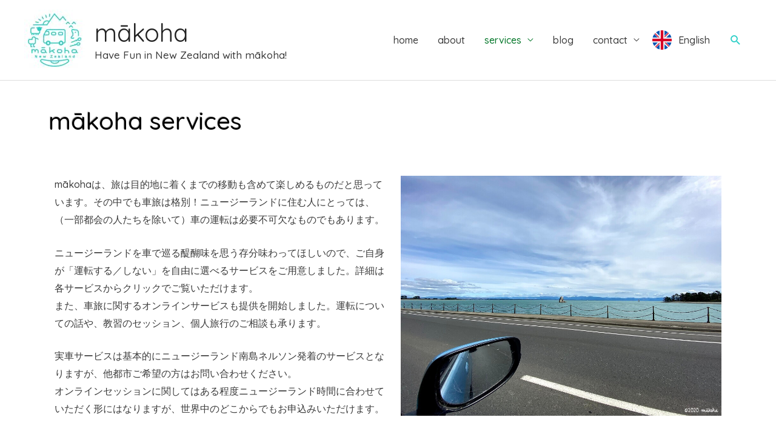

--- FILE ---
content_type: text/html; charset=UTF-8
request_url: https://makoha.fun/services/
body_size: 41027
content:
<!DOCTYPE html>
<html dir="ltr" lang="ja" prefix="og: https://ogp.me/ns#">
<head>
<meta charset="UTF-8">
<meta name="viewport" content="width=device-width, initial-scale=1">
<link rel="profile" href="https://gmpg.org/xfn/11">
<link rel="stylesheet" id="elementor-icons-fa-brands-css" href="https://makoha.fun/wp-content/plugins/elementor/assets/lib/font-awesome/css/brands.min.css?ver=5.12.0" media="all">
<link rel="stylesheet" id="elementor-icons-fa-regular-css" href="https://makoha.fun/wp-content/plugins/elementor/assets/lib/font-awesome/css/regular.min.css?ver=5.12.0" media="all">	
<link rel="stylesheet" id="elementor-icons-fa-solid-css" href="https://makoha.fun/wp-content/plugins/elementor/assets/lib/font-awesome/css/solid.min.css?ver=5.12.0" media="all">	
<title>services | mākoha</title>
	<style>img:is([sizes="auto" i], [sizes^="auto," i]) { contain-intrinsic-size: 3000px 1500px }</style>
	
		<!-- All in One SEO 4.7.9 - aioseo.com -->
	<meta name="robots" content="max-image-preview:large" />
	<meta name="google-site-verification" content="https://search.google.com/u/1/search-console?resource_id=sc-domainmakoha.fun" />
	<link rel="canonical" href="https://makoha.fun/services/" />
	<meta name="generator" content="All in One SEO (AIOSEO) 4.7.9" />
		<meta property="og:locale" content="ja_JP" />
		<meta property="og:site_name" content="mākoha" />
		<meta property="og:type" content="article" />
		<meta property="og:title" content="services | mākoha" />
		<meta property="og:url" content="https://makoha.fun/services/" />
		<meta property="fb:admins" content="101438414804580" />
		<meta property="og:image" content="https://makoha.fun/wp-content/uploads/2020/02/Nelson-seaside-1.jpg" />
		<meta property="og:image:secure_url" content="https://makoha.fun/wp-content/uploads/2020/02/Nelson-seaside-1.jpg" />
		<meta property="og:image:width" content="1008" />
		<meta property="og:image:height" content="756" />
		<meta property="article:published_time" content="2020-05-28T11:10:53+00:00" />
		<meta property="article:modified_time" content="2022-11-08T05:40:33+00:00" />
		<meta property="article:publisher" content="https://www.facebook.com/makoha.new.zealand/" />
		<meta name="twitter:card" content="summary" />
		<meta name="twitter:site" content="@makoha_nz" />
		<meta name="twitter:title" content="services | mākoha" />
		<meta name="twitter:creator" content="@makoha_nz" />
		<meta name="twitter:image" content="https://makoha.fun/wp-content/uploads/2020/02/Nelson-seaside-1.jpg" />
		<script type="application/ld+json" class="aioseo-schema">
			{"@context":"https:\/\/schema.org","@graph":[{"@type":"BreadcrumbList","@id":"https:\/\/makoha.fun\/services\/#breadcrumblist","itemListElement":[{"@type":"ListItem","@id":"https:\/\/makoha.fun\/#listItem","position":1,"name":"\u5bb6","item":"https:\/\/makoha.fun\/","nextItem":{"@type":"ListItem","@id":"https:\/\/makoha.fun\/services\/#listItem","name":"services"}},{"@type":"ListItem","@id":"https:\/\/makoha.fun\/services\/#listItem","position":2,"name":"services","previousItem":{"@type":"ListItem","@id":"https:\/\/makoha.fun\/#listItem","name":"\u5bb6"}}]},{"@type":"Organization","@id":"https:\/\/makoha.fun\/#organization","name":"m\u0101koha","description":"Have Fun in New Zealand with m\u0101koha!","url":"https:\/\/makoha.fun\/","logo":{"@type":"ImageObject","url":"https:\/\/makoha.fun\/wp-content\/uploads\/2020\/02\/makohalogo_r01.jpg","@id":"https:\/\/makoha.fun\/services\/#organizationLogo","width":718,"height":717},"image":{"@id":"https:\/\/makoha.fun\/services\/#organizationLogo"},"sameAs":["https:\/\/twitter.com\/makoha_nz"]},{"@type":"WebPage","@id":"https:\/\/makoha.fun\/services\/#webpage","url":"https:\/\/makoha.fun\/services\/","name":"services | m\u0101koha","inLanguage":"ja","isPartOf":{"@id":"https:\/\/makoha.fun\/#website"},"breadcrumb":{"@id":"https:\/\/makoha.fun\/services\/#breadcrumblist"},"image":{"@type":"ImageObject","url":"https:\/\/makoha.fun\/wp-content\/uploads\/2020\/02\/Nelson-seaside-1.jpg","@id":"https:\/\/makoha.fun\/services\/#mainImage","width":1008,"height":756},"primaryImageOfPage":{"@id":"https:\/\/makoha.fun\/services\/#mainImage"},"datePublished":"2020-05-28T23:10:53+12:00","dateModified":"2022-11-08T18:40:33+13:00"},{"@type":"WebSite","@id":"https:\/\/makoha.fun\/#website","url":"https:\/\/makoha.fun\/","name":"m\u0101koha","description":"Have Fun in New Zealand with m\u0101koha!","inLanguage":"ja","publisher":{"@id":"https:\/\/makoha.fun\/#organization"}}]}
		</script>
		<!-- All in One SEO -->

<link rel='dns-prefetch' href='//fonts.googleapis.com' />
<link rel='dns-prefetch' href='//www.googletagmanager.com' />
<link rel='dns-prefetch' href='//pagead2.googlesyndication.com' />
<link rel="alternate" type="application/rss+xml" title="mākoha &raquo; フィード" href="https://makoha.fun/feed/" />
<link rel="alternate" type="application/rss+xml" title="mākoha &raquo; コメントフィード" href="https://makoha.fun/comments/feed/" />
<script>
window._wpemojiSettings = {"baseUrl":"https:\/\/s.w.org\/images\/core\/emoji\/15.0.3\/72x72\/","ext":".png","svgUrl":"https:\/\/s.w.org\/images\/core\/emoji\/15.0.3\/svg\/","svgExt":".svg","source":{"concatemoji":"https:\/\/makoha.fun\/wp-includes\/js\/wp-emoji-release.min.js?ver=6.7.4"}};
/*! This file is auto-generated */
!function(i,n){var o,s,e;function c(e){try{var t={supportTests:e,timestamp:(new Date).valueOf()};sessionStorage.setItem(o,JSON.stringify(t))}catch(e){}}function p(e,t,n){e.clearRect(0,0,e.canvas.width,e.canvas.height),e.fillText(t,0,0);var t=new Uint32Array(e.getImageData(0,0,e.canvas.width,e.canvas.height).data),r=(e.clearRect(0,0,e.canvas.width,e.canvas.height),e.fillText(n,0,0),new Uint32Array(e.getImageData(0,0,e.canvas.width,e.canvas.height).data));return t.every(function(e,t){return e===r[t]})}function u(e,t,n){switch(t){case"flag":return n(e,"\ud83c\udff3\ufe0f\u200d\u26a7\ufe0f","\ud83c\udff3\ufe0f\u200b\u26a7\ufe0f")?!1:!n(e,"\ud83c\uddfa\ud83c\uddf3","\ud83c\uddfa\u200b\ud83c\uddf3")&&!n(e,"\ud83c\udff4\udb40\udc67\udb40\udc62\udb40\udc65\udb40\udc6e\udb40\udc67\udb40\udc7f","\ud83c\udff4\u200b\udb40\udc67\u200b\udb40\udc62\u200b\udb40\udc65\u200b\udb40\udc6e\u200b\udb40\udc67\u200b\udb40\udc7f");case"emoji":return!n(e,"\ud83d\udc26\u200d\u2b1b","\ud83d\udc26\u200b\u2b1b")}return!1}function f(e,t,n){var r="undefined"!=typeof WorkerGlobalScope&&self instanceof WorkerGlobalScope?new OffscreenCanvas(300,150):i.createElement("canvas"),a=r.getContext("2d",{willReadFrequently:!0}),o=(a.textBaseline="top",a.font="600 32px Arial",{});return e.forEach(function(e){o[e]=t(a,e,n)}),o}function t(e){var t=i.createElement("script");t.src=e,t.defer=!0,i.head.appendChild(t)}"undefined"!=typeof Promise&&(o="wpEmojiSettingsSupports",s=["flag","emoji"],n.supports={everything:!0,everythingExceptFlag:!0},e=new Promise(function(e){i.addEventListener("DOMContentLoaded",e,{once:!0})}),new Promise(function(t){var n=function(){try{var e=JSON.parse(sessionStorage.getItem(o));if("object"==typeof e&&"number"==typeof e.timestamp&&(new Date).valueOf()<e.timestamp+604800&&"object"==typeof e.supportTests)return e.supportTests}catch(e){}return null}();if(!n){if("undefined"!=typeof Worker&&"undefined"!=typeof OffscreenCanvas&&"undefined"!=typeof URL&&URL.createObjectURL&&"undefined"!=typeof Blob)try{var e="postMessage("+f.toString()+"("+[JSON.stringify(s),u.toString(),p.toString()].join(",")+"));",r=new Blob([e],{type:"text/javascript"}),a=new Worker(URL.createObjectURL(r),{name:"wpTestEmojiSupports"});return void(a.onmessage=function(e){c(n=e.data),a.terminate(),t(n)})}catch(e){}c(n=f(s,u,p))}t(n)}).then(function(e){for(var t in e)n.supports[t]=e[t],n.supports.everything=n.supports.everything&&n.supports[t],"flag"!==t&&(n.supports.everythingExceptFlag=n.supports.everythingExceptFlag&&n.supports[t]);n.supports.everythingExceptFlag=n.supports.everythingExceptFlag&&!n.supports.flag,n.DOMReady=!1,n.readyCallback=function(){n.DOMReady=!0}}).then(function(){return e}).then(function(){var e;n.supports.everything||(n.readyCallback(),(e=n.source||{}).concatemoji?t(e.concatemoji):e.wpemoji&&e.twemoji&&(t(e.twemoji),t(e.wpemoji)))}))}((window,document),window._wpemojiSettings);
</script>
<link rel='stylesheet' id='astra-theme-css-css' href='https://makoha.fun/wp-content/themes/astra/assets/css/minified/style.min.css?ver=4.8.11' media='all' />
<style id='astra-theme-css-inline-css'>
.ast-no-sidebar .entry-content .alignfull {margin-left: calc( -50vw + 50%);margin-right: calc( -50vw + 50%);max-width: 100vw;width: 100vw;}.ast-no-sidebar .entry-content .alignwide {margin-left: calc(-41vw + 50%);margin-right: calc(-41vw + 50%);max-width: unset;width: unset;}.ast-no-sidebar .entry-content .alignfull .alignfull,.ast-no-sidebar .entry-content .alignfull .alignwide,.ast-no-sidebar .entry-content .alignwide .alignfull,.ast-no-sidebar .entry-content .alignwide .alignwide,.ast-no-sidebar .entry-content .wp-block-column .alignfull,.ast-no-sidebar .entry-content .wp-block-column .alignwide{width: 100%;margin-left: auto;margin-right: auto;}.wp-block-gallery,.blocks-gallery-grid {margin: 0;}.wp-block-separator {max-width: 100px;}.wp-block-separator.is-style-wide,.wp-block-separator.is-style-dots {max-width: none;}.entry-content .has-2-columns .wp-block-column:first-child {padding-right: 10px;}.entry-content .has-2-columns .wp-block-column:last-child {padding-left: 10px;}@media (max-width: 782px) {.entry-content .wp-block-columns .wp-block-column {flex-basis: 100%;}.entry-content .has-2-columns .wp-block-column:first-child {padding-right: 0;}.entry-content .has-2-columns .wp-block-column:last-child {padding-left: 0;}}body .entry-content .wp-block-latest-posts {margin-left: 0;}body .entry-content .wp-block-latest-posts li {list-style: none;}.ast-no-sidebar .ast-container .entry-content .wp-block-latest-posts {margin-left: 0;}.ast-header-break-point .entry-content .alignwide {margin-left: auto;margin-right: auto;}.entry-content .blocks-gallery-item img {margin-bottom: auto;}.wp-block-pullquote {border-top: 4px solid #555d66;border-bottom: 4px solid #555d66;color: #40464d;}:root{--ast-post-nav-space:0;--ast-container-default-xlg-padding:6.67em;--ast-container-default-lg-padding:5.67em;--ast-container-default-slg-padding:4.34em;--ast-container-default-md-padding:3.34em;--ast-container-default-sm-padding:6.67em;--ast-container-default-xs-padding:2.4em;--ast-container-default-xxs-padding:1.4em;--ast-code-block-background:#EEEEEE;--ast-comment-inputs-background:#FAFAFA;--ast-normal-container-width:1200px;--ast-narrow-container-width:750px;--ast-blog-title-font-weight:normal;--ast-blog-meta-weight:inherit;--ast-global-color-primary:var(--ast-global-color-5);--ast-global-color-secondary:var(--ast-global-color-4);--ast-global-color-alternate-background:var(--ast-global-color-7);--ast-global-color-subtle-background:var(--ast-global-color-6);}html{font-size:100%;}a,.page-title{color:#007527;}a:hover,a:focus{color:#3a3a3a;}body,button,input,select,textarea,.ast-button,.ast-custom-button{font-family:'Quicksand',sans-serif;font-weight:500;font-size:16px;font-size:1rem;}blockquote{color:#000000;}.site-title{font-size:41px;font-size:2.5625rem;display:block;}header .custom-logo-link img{max-width:100px;width:100px;}.astra-logo-svg{width:100px;}.site-header .site-description{font-size:17px;font-size:1.0625rem;display:block;}.entry-title{font-size:40px;font-size:2.5rem;}.archive .ast-article-post .ast-article-inner,.blog .ast-article-post .ast-article-inner,.archive .ast-article-post .ast-article-inner:hover,.blog .ast-article-post .ast-article-inner:hover{overflow:hidden;}h1,.entry-content h1{font-size:40px;font-size:2.5rem;line-height:1.4em;}h2,.entry-content h2{font-size:30px;font-size:1.875rem;line-height:1.3em;}h3,.entry-content h3{font-size:25px;font-size:1.5625rem;line-height:1.3em;}h4,.entry-content h4{font-size:20px;font-size:1.25rem;line-height:1.2em;}h5,.entry-content h5{font-size:18px;font-size:1.125rem;line-height:1.2em;}h6,.entry-content h6{font-size:15px;font-size:0.9375rem;line-height:1.25em;}::selection{background-color:#007527;color:#ffffff;}body,h1,.entry-title a,.entry-content h1,h2,.entry-content h2,h3,.entry-content h3,h4,.entry-content h4,h5,.entry-content h5,h6,.entry-content h6{color:#3a3a3a;}.tagcloud a:hover,.tagcloud a:focus,.tagcloud a.current-item{color:#ffffff;border-color:#007527;background-color:#007527;}input:focus,input[type="text"]:focus,input[type="email"]:focus,input[type="url"]:focus,input[type="password"]:focus,input[type="reset"]:focus,input[type="search"]:focus,textarea:focus{border-color:#007527;}input[type="radio"]:checked,input[type=reset],input[type="checkbox"]:checked,input[type="checkbox"]:hover:checked,input[type="checkbox"]:focus:checked,input[type=range]::-webkit-slider-thumb{border-color:#007527;background-color:#007527;box-shadow:none;}.site-footer a:hover + .post-count,.site-footer a:focus + .post-count{background:#007527;border-color:#007527;}.single .nav-links .nav-previous,.single .nav-links .nav-next{color:#007527;}.entry-meta,.entry-meta *{line-height:1.45;color:#007527;}.entry-meta a:not(.ast-button):hover,.entry-meta a:not(.ast-button):hover *,.entry-meta a:not(.ast-button):focus,.entry-meta a:not(.ast-button):focus *,.page-links > .page-link,.page-links .page-link:hover,.post-navigation a:hover{color:#3a3a3a;}#cat option,.secondary .calendar_wrap thead a,.secondary .calendar_wrap thead a:visited{color:#007527;}.secondary .calendar_wrap #today,.ast-progress-val span{background:#007527;}.secondary a:hover + .post-count,.secondary a:focus + .post-count{background:#007527;border-color:#007527;}.calendar_wrap #today > a{color:#ffffff;}.page-links .page-link,.single .post-navigation a{color:#007527;}.ast-search-menu-icon .search-form button.search-submit{padding:0 4px;}.ast-search-menu-icon form.search-form{padding-right:0;}.ast-header-search .ast-search-menu-icon.ast-dropdown-active .search-form,.ast-header-search .ast-search-menu-icon.ast-dropdown-active .search-field:focus{transition:all 0.2s;}.search-form input.search-field:focus{outline:none;}.widget-title,.widget .wp-block-heading{font-size:22px;font-size:1.375rem;color:#3a3a3a;}.ast-search-menu-icon.slide-search a:focus-visible:focus-visible,.astra-search-icon:focus-visible,#close:focus-visible,a:focus-visible,.ast-menu-toggle:focus-visible,.site .skip-link:focus-visible,.wp-block-loginout input:focus-visible,.wp-block-search.wp-block-search__button-inside .wp-block-search__inside-wrapper,.ast-header-navigation-arrow:focus-visible,.woocommerce .wc-proceed-to-checkout > .checkout-button:focus-visible,.woocommerce .woocommerce-MyAccount-navigation ul li a:focus-visible,.ast-orders-table__row .ast-orders-table__cell:focus-visible,.woocommerce .woocommerce-order-details .order-again > .button:focus-visible,.woocommerce .woocommerce-message a.button.wc-forward:focus-visible,.woocommerce #minus_qty:focus-visible,.woocommerce #plus_qty:focus-visible,a#ast-apply-coupon:focus-visible,.woocommerce .woocommerce-info a:focus-visible,.woocommerce .astra-shop-summary-wrap a:focus-visible,.woocommerce a.wc-forward:focus-visible,#ast-apply-coupon:focus-visible,.woocommerce-js .woocommerce-mini-cart-item a.remove:focus-visible,#close:focus-visible,.button.search-submit:focus-visible,#search_submit:focus,.normal-search:focus-visible,.ast-header-account-wrap:focus-visible,.woocommerce .ast-on-card-button.ast-quick-view-trigger:focus{outline-style:dotted;outline-color:inherit;outline-width:thin;}input:focus,input[type="text"]:focus,input[type="email"]:focus,input[type="url"]:focus,input[type="password"]:focus,input[type="reset"]:focus,input[type="search"]:focus,input[type="number"]:focus,textarea:focus,.wp-block-search__input:focus,[data-section="section-header-mobile-trigger"] .ast-button-wrap .ast-mobile-menu-trigger-minimal:focus,.ast-mobile-popup-drawer.active .menu-toggle-close:focus,.woocommerce-ordering select.orderby:focus,#ast-scroll-top:focus,#coupon_code:focus,.woocommerce-page #comment:focus,.woocommerce #reviews #respond input#submit:focus,.woocommerce a.add_to_cart_button:focus,.woocommerce .button.single_add_to_cart_button:focus,.woocommerce .woocommerce-cart-form button:focus,.woocommerce .woocommerce-cart-form__cart-item .quantity .qty:focus,.woocommerce .woocommerce-billing-fields .woocommerce-billing-fields__field-wrapper .woocommerce-input-wrapper > .input-text:focus,.woocommerce #order_comments:focus,.woocommerce #place_order:focus,.woocommerce .woocommerce-address-fields .woocommerce-address-fields__field-wrapper .woocommerce-input-wrapper > .input-text:focus,.woocommerce .woocommerce-MyAccount-content form button:focus,.woocommerce .woocommerce-MyAccount-content .woocommerce-EditAccountForm .woocommerce-form-row .woocommerce-Input.input-text:focus,.woocommerce .ast-woocommerce-container .woocommerce-pagination ul.page-numbers li a:focus,body #content .woocommerce form .form-row .select2-container--default .select2-selection--single:focus,#ast-coupon-code:focus,.woocommerce.woocommerce-js .quantity input[type=number]:focus,.woocommerce-js .woocommerce-mini-cart-item .quantity input[type=number]:focus,.woocommerce p#ast-coupon-trigger:focus{border-style:dotted;border-color:inherit;border-width:thin;}input{outline:none;}.woocommerce-js input[type=text]:focus,.woocommerce-js input[type=email]:focus,.woocommerce-js textarea:focus,input[type=number]:focus,.comments-area textarea#comment:focus,.comments-area textarea#comment:active,.comments-area .ast-comment-formwrap input[type="text"]:focus,.comments-area .ast-comment-formwrap input[type="text"]:active{outline-style:unset;outline-color:inherit;outline-width:thin;}.main-header-menu .menu-link,.ast-header-custom-item a{color:#3a3a3a;}.main-header-menu .menu-item:hover > .menu-link,.main-header-menu .menu-item:hover > .ast-menu-toggle,.main-header-menu .ast-masthead-custom-menu-items a:hover,.main-header-menu .menu-item.focus > .menu-link,.main-header-menu .menu-item.focus > .ast-menu-toggle,.main-header-menu .current-menu-item > .menu-link,.main-header-menu .current-menu-ancestor > .menu-link,.main-header-menu .current-menu-item > .ast-menu-toggle,.main-header-menu .current-menu-ancestor > .ast-menu-toggle{color:#007527;}.header-main-layout-3 .ast-main-header-bar-alignment{margin-right:auto;}.header-main-layout-2 .site-header-section-left .ast-site-identity{text-align:left;}.ast-logo-title-inline .site-logo-img{padding-right:1em;}.site-logo-img img{ transition:all 0.2s linear;}body .ast-oembed-container *{position:absolute;top:0;width:100%;height:100%;left:0;}body .wp-block-embed-pocket-casts .ast-oembed-container *{position:unset;}.ast-header-break-point .ast-mobile-menu-buttons-minimal.menu-toggle{background:transparent;color:#29cec6;}.ast-header-break-point .ast-mobile-menu-buttons-outline.menu-toggle{background:transparent;border:1px solid #29cec6;color:#29cec6;}.ast-header-break-point .ast-mobile-menu-buttons-fill.menu-toggle{background:#29cec6;color:#000000;}.ast-single-post-featured-section + article {margin-top: 2em;}.site-content .ast-single-post-featured-section img {width: 100%;overflow: hidden;object-fit: cover;}.site > .ast-single-related-posts-container {margin-top: 0;}@media (min-width: 769px) {.ast-desktop .ast-container--narrow {max-width: var(--ast-narrow-container-width);margin: 0 auto;}}.ast-page-builder-template .hentry {margin: 0;}.ast-page-builder-template .site-content > .ast-container {max-width: 100%;padding: 0;}.ast-page-builder-template .site .site-content #primary {padding: 0;margin: 0;}.ast-page-builder-template .no-results {text-align: center;margin: 4em auto;}.ast-page-builder-template .ast-pagination {padding: 2em;}.ast-page-builder-template .entry-header.ast-no-title.ast-no-thumbnail {margin-top: 0;}.ast-page-builder-template .entry-header.ast-header-without-markup {margin-top: 0;margin-bottom: 0;}.ast-page-builder-template .entry-header.ast-no-title.ast-no-meta {margin-bottom: 0;}.ast-page-builder-template.single .post-navigation {padding-bottom: 2em;}.ast-page-builder-template.single-post .site-content > .ast-container {max-width: 100%;}.ast-page-builder-template .entry-header {margin-top: 4em;margin-left: auto;margin-right: auto;padding-left: 20px;padding-right: 20px;}.single.ast-page-builder-template .entry-header {padding-left: 20px;padding-right: 20px;}.ast-page-builder-template .ast-archive-description {margin: 4em auto 0;padding-left: 20px;padding-right: 20px;}.ast-page-builder-template.ast-no-sidebar .entry-content .alignwide {margin-left: 0;margin-right: 0;}.footer-adv .footer-adv-overlay{border-top-style:solid;border-top-color:#7a7a7a;}.wp-block-buttons.aligncenter{justify-content:center;}@media (max-width:782px){.entry-content .wp-block-columns .wp-block-column{margin-left:0px;}}.wp-block-image.aligncenter{margin-left:auto;margin-right:auto;}.wp-block-table.aligncenter{margin-left:auto;margin-right:auto;}.wp-block-buttons .wp-block-button.is-style-outline .wp-block-button__link.wp-element-button,.ast-outline-button,.wp-block-uagb-buttons-child .uagb-buttons-repeater.ast-outline-button{border-top-width:2px;border-right-width:2px;border-bottom-width:2px;border-left-width:2px;font-family:inherit;font-weight:inherit;line-height:1em;border-top-left-radius:25px;border-top-right-radius:25px;border-bottom-right-radius:25px;border-bottom-left-radius:25px;}.wp-block-button.is-style-outline .wp-block-button__link:hover,.wp-block-buttons .wp-block-button.is-style-outline .wp-block-button__link:focus,.wp-block-buttons .wp-block-button.is-style-outline > .wp-block-button__link:not(.has-text-color):hover,.wp-block-buttons .wp-block-button.wp-block-button__link.is-style-outline:not(.has-text-color):hover,.ast-outline-button:hover,.ast-outline-button:focus,.wp-block-uagb-buttons-child .uagb-buttons-repeater.ast-outline-button:hover,.wp-block-uagb-buttons-child .uagb-buttons-repeater.ast-outline-button:focus{background-color:#d8673d;}.wp-block-button .wp-block-button__link.wp-element-button.is-style-outline:not(.has-background),.wp-block-button.is-style-outline>.wp-block-button__link.wp-element-button:not(.has-background),.ast-outline-button{background-color:transparent;}.entry-content[data-ast-blocks-layout] > figure{margin-bottom:1em;}.review-rating{display:flex;align-items:center;order:2;}@media (max-width:768px){.ast-separate-container #primary,.ast-separate-container #secondary{padding:1.5em 0;}#primary,#secondary{padding:1.5em 0;margin:0;}.ast-left-sidebar #content > .ast-container{display:flex;flex-direction:column-reverse;width:100%;}.ast-separate-container .ast-article-post,.ast-separate-container .ast-article-single{padding:1.5em 2.14em;}.ast-author-box img.avatar{margin:20px 0 0 0;}}@media (min-width:769px){.ast-separate-container.ast-right-sidebar #primary,.ast-separate-container.ast-left-sidebar #primary{border:0;}.search-no-results.ast-separate-container #primary{margin-bottom:4em;}}.menu-toggle,button,.ast-button,.ast-custom-button,.button,input#submit,input[type="button"],input[type="submit"],input[type="reset"]{color:#ffffff;border-color:#007527;background-color:#007527;border-top-left-radius:25px;border-top-right-radius:25px;border-bottom-right-radius:25px;border-bottom-left-radius:25px;padding-top:10px;padding-right:40px;padding-bottom:10px;padding-left:40px;font-family:inherit;font-weight:inherit;}button:focus,.menu-toggle:hover,button:hover,.ast-button:hover,.ast-custom-button:hover .button:hover,.ast-custom-button:hover,input[type=reset]:hover,input[type=reset]:focus,input#submit:hover,input#submit:focus,input[type="button"]:hover,input[type="button"]:focus,input[type="submit"]:hover,input[type="submit"]:focus{color:#ffffff;background-color:#d8673d;border-color:#d8673d;}@media (max-width:768px){.ast-mobile-header-stack .main-header-bar .ast-search-menu-icon{display:inline-block;}.ast-header-break-point.ast-header-custom-item-outside .ast-mobile-header-stack .main-header-bar .ast-search-icon{margin:0;}.ast-comment-avatar-wrap img{max-width:2.5em;}.ast-comment-meta{padding:0 1.8888em 1.3333em;}.ast-separate-container .ast-comment-list li.depth-1{padding:1.5em 2.14em;}.ast-separate-container .comment-respond{padding:2em 2.14em;}}@media (min-width:544px){.ast-container{max-width:100%;}}@media (max-width:544px){.ast-separate-container .ast-article-post,.ast-separate-container .ast-article-single,.ast-separate-container .comments-title,.ast-separate-container .ast-archive-description{padding:1.5em 1em;}.ast-separate-container #content .ast-container{padding-left:0.54em;padding-right:0.54em;}.ast-separate-container .ast-comment-list .bypostauthor{padding:.5em;}.ast-search-menu-icon.ast-dropdown-active .search-field{width:170px;}.site-branding img,.site-header .site-logo-img .custom-logo-link img{max-width:100%;}} #ast-mobile-header .ast-site-header-cart-li a{pointer-events:none;}body,.ast-separate-container{background-color:#ffffff;}.ast-no-sidebar.ast-separate-container .entry-content .alignfull {margin-left: -6.67em;margin-right: -6.67em;width: auto;}@media (max-width: 1200px) {.ast-no-sidebar.ast-separate-container .entry-content .alignfull {margin-left: -2.4em;margin-right: -2.4em;}}@media (max-width: 768px) {.ast-no-sidebar.ast-separate-container .entry-content .alignfull {margin-left: -2.14em;margin-right: -2.14em;}}@media (max-width: 544px) {.ast-no-sidebar.ast-separate-container .entry-content .alignfull {margin-left: -1em;margin-right: -1em;}}.ast-no-sidebar.ast-separate-container .entry-content .alignwide {margin-left: -20px;margin-right: -20px;}.ast-no-sidebar.ast-separate-container .entry-content .wp-block-column .alignfull,.ast-no-sidebar.ast-separate-container .entry-content .wp-block-column .alignwide {margin-left: auto;margin-right: auto;width: 100%;}@media (max-width:768px){.site-title{display:block;}.site-header .site-description{display:block;}h1,.entry-content h1{font-size:30px;}h2,.entry-content h2{font-size:25px;}h3,.entry-content h3{font-size:20px;}}@media (max-width:544px){.site-title{font-size:24px;font-size:1.5rem;display:block;}.site-header .site-description{font-size:9px;font-size:0.5625rem;display:block;}h1,.entry-content h1{font-size:30px;}h2,.entry-content h2{font-size:25px;}h3,.entry-content h3{font-size:20px;}header .custom-logo-link img,.ast-header-break-point .site-branding img,.ast-header-break-point .custom-logo-link img{max-width:55px;width:55px;}.astra-logo-svg{width:55px;}.ast-header-break-point .site-logo-img .custom-mobile-logo-link img{max-width:55px;}}@media (max-width:768px){html{font-size:91.2%;}}@media (max-width:544px){html{font-size:91.2%;}}@media (min-width:769px){.ast-container{max-width:1240px;}}@font-face {font-family: "Astra";src: url(https://makoha.fun/wp-content/themes/astra/assets/fonts/astra.woff) format("woff"),url(https://makoha.fun/wp-content/themes/astra/assets/fonts/astra.ttf) format("truetype"),url(https://makoha.fun/wp-content/themes/astra/assets/fonts/astra.svg#astra) format("svg");font-weight: normal;font-style: normal;font-display: fallback;}@media (max-width:921px) {.main-header-bar .main-header-bar-navigation{display:none;}}@media (min-width:769px){.blog .site-content > .ast-container,.archive .site-content > .ast-container,.search .site-content > .ast-container{max-width:1000px;}}@media (min-width:769px){.single-post .site-content > .ast-container{max-width:1000px;}}.ast-desktop .main-header-menu.submenu-with-border .sub-menu,.ast-desktop .main-header-menu.submenu-with-border .astra-full-megamenu-wrapper{border-color:#29cec6;}.ast-desktop .main-header-menu.submenu-with-border .sub-menu{border-top-width:2px;border-style:solid;}.ast-desktop .main-header-menu.submenu-with-border .sub-menu .sub-menu{top:-2px;}.ast-desktop .main-header-menu.submenu-with-border .sub-menu .menu-link,.ast-desktop .main-header-menu.submenu-with-border .children .menu-link{border-bottom-width:0px;border-style:solid;border-color:#eaeaea;}@media (min-width:769px){.main-header-menu .sub-menu .menu-item.ast-left-align-sub-menu:hover > .sub-menu,.main-header-menu .sub-menu .menu-item.ast-left-align-sub-menu.focus > .sub-menu{margin-left:-0px;}}.ast-small-footer{border-top-style:solid;border-top-width:1px;border-top-color:#7a7a7a;}.ast-small-footer-wrap{text-align:center;}.site .comments-area{padding-bottom:3em;}.ast-header-break-point.ast-header-custom-item-inside .main-header-bar .main-header-bar-navigation .ast-search-icon {display: none;}.ast-header-break-point.ast-header-custom-item-inside .main-header-bar .ast-search-menu-icon .search-form {padding: 0;display: block;overflow: hidden;}.ast-header-break-point .ast-header-custom-item .widget:last-child {margin-bottom: 1em;}.ast-header-custom-item .widget {margin: 0.5em;display: inline-block;vertical-align: middle;}.ast-header-custom-item .widget p {margin-bottom: 0;}.ast-header-custom-item .widget li {width: auto;}.ast-header-custom-item-inside .button-custom-menu-item .menu-link {display: none;}.ast-header-custom-item-inside.ast-header-break-point .button-custom-menu-item .ast-custom-button-link {display: none;}.ast-header-custom-item-inside.ast-header-break-point .button-custom-menu-item .menu-link {display: block;}.ast-header-break-point.ast-header-custom-item-outside .main-header-bar .ast-search-icon {margin-right: 1em;}.ast-header-break-point.ast-header-custom-item-inside .main-header-bar .ast-search-menu-icon .search-field,.ast-header-break-point.ast-header-custom-item-inside .main-header-bar .ast-search-menu-icon.ast-inline-search .search-field {width: 100%;padding-right: 5.5em;}.ast-header-break-point.ast-header-custom-item-inside .main-header-bar .ast-search-menu-icon .search-submit {display: block;position: absolute;height: 100%;top: 0;right: 0;padding: 0 1em;border-radius: 0;}.ast-header-break-point .ast-header-custom-item .ast-masthead-custom-menu-items {padding-left: 20px;padding-right: 20px;margin-bottom: 1em;margin-top: 1em;}.ast-header-custom-item-inside.ast-header-break-point .button-custom-menu-item {padding-left: 0;padding-right: 0;margin-top: 0;margin-bottom: 0;}.astra-icon-down_arrow::after {content: "\e900";font-family: Astra;}.astra-icon-close::after {content: "\e5cd";font-family: Astra;}.astra-icon-drag_handle::after {content: "\e25d";font-family: Astra;}.astra-icon-format_align_justify::after {content: "\e235";font-family: Astra;}.astra-icon-menu::after {content: "\e5d2";font-family: Astra;}.astra-icon-reorder::after {content: "\e8fe";font-family: Astra;}.astra-icon-search::after {content: "\e8b6";font-family: Astra;}.astra-icon-zoom_in::after {content: "\e56b";font-family: Astra;}.astra-icon-check-circle::after {content: "\e901";font-family: Astra;}.astra-icon-shopping-cart::after {content: "\f07a";font-family: Astra;}.astra-icon-shopping-bag::after {content: "\f290";font-family: Astra;}.astra-icon-shopping-basket::after {content: "\f291";font-family: Astra;}.astra-icon-circle-o::after {content: "\e903";font-family: Astra;}.astra-icon-certificate::after {content: "\e902";font-family: Astra;}blockquote {padding: 1.2em;}:root .has-ast-global-color-0-color{color:var(--ast-global-color-0);}:root .has-ast-global-color-0-background-color{background-color:var(--ast-global-color-0);}:root .wp-block-button .has-ast-global-color-0-color{color:var(--ast-global-color-0);}:root .wp-block-button .has-ast-global-color-0-background-color{background-color:var(--ast-global-color-0);}:root .has-ast-global-color-1-color{color:var(--ast-global-color-1);}:root .has-ast-global-color-1-background-color{background-color:var(--ast-global-color-1);}:root .wp-block-button .has-ast-global-color-1-color{color:var(--ast-global-color-1);}:root .wp-block-button .has-ast-global-color-1-background-color{background-color:var(--ast-global-color-1);}:root .has-ast-global-color-2-color{color:var(--ast-global-color-2);}:root .has-ast-global-color-2-background-color{background-color:var(--ast-global-color-2);}:root .wp-block-button .has-ast-global-color-2-color{color:var(--ast-global-color-2);}:root .wp-block-button .has-ast-global-color-2-background-color{background-color:var(--ast-global-color-2);}:root .has-ast-global-color-3-color{color:var(--ast-global-color-3);}:root .has-ast-global-color-3-background-color{background-color:var(--ast-global-color-3);}:root .wp-block-button .has-ast-global-color-3-color{color:var(--ast-global-color-3);}:root .wp-block-button .has-ast-global-color-3-background-color{background-color:var(--ast-global-color-3);}:root .has-ast-global-color-4-color{color:var(--ast-global-color-4);}:root .has-ast-global-color-4-background-color{background-color:var(--ast-global-color-4);}:root .wp-block-button .has-ast-global-color-4-color{color:var(--ast-global-color-4);}:root .wp-block-button .has-ast-global-color-4-background-color{background-color:var(--ast-global-color-4);}:root .has-ast-global-color-5-color{color:var(--ast-global-color-5);}:root .has-ast-global-color-5-background-color{background-color:var(--ast-global-color-5);}:root .wp-block-button .has-ast-global-color-5-color{color:var(--ast-global-color-5);}:root .wp-block-button .has-ast-global-color-5-background-color{background-color:var(--ast-global-color-5);}:root .has-ast-global-color-6-color{color:var(--ast-global-color-6);}:root .has-ast-global-color-6-background-color{background-color:var(--ast-global-color-6);}:root .wp-block-button .has-ast-global-color-6-color{color:var(--ast-global-color-6);}:root .wp-block-button .has-ast-global-color-6-background-color{background-color:var(--ast-global-color-6);}:root .has-ast-global-color-7-color{color:var(--ast-global-color-7);}:root .has-ast-global-color-7-background-color{background-color:var(--ast-global-color-7);}:root .wp-block-button .has-ast-global-color-7-color{color:var(--ast-global-color-7);}:root .wp-block-button .has-ast-global-color-7-background-color{background-color:var(--ast-global-color-7);}:root .has-ast-global-color-8-color{color:var(--ast-global-color-8);}:root .has-ast-global-color-8-background-color{background-color:var(--ast-global-color-8);}:root .wp-block-button .has-ast-global-color-8-color{color:var(--ast-global-color-8);}:root .wp-block-button .has-ast-global-color-8-background-color{background-color:var(--ast-global-color-8);}:root{--ast-global-color-0:#0170B9;--ast-global-color-1:#3a3a3a;--ast-global-color-2:#3a3a3a;--ast-global-color-3:#4B4F58;--ast-global-color-4:#F5F5F5;--ast-global-color-5:#FFFFFF;--ast-global-color-6:#E5E5E5;--ast-global-color-7:#424242;--ast-global-color-8:#000000;}:root {--ast-border-color : #dddddd;}.ast-single-entry-banner {-js-display: flex;display: flex;flex-direction: column;justify-content: center;text-align: center;position: relative;background: #eeeeee;}.ast-single-entry-banner[data-banner-layout="layout-1"] {max-width: 1200px;background: inherit;padding: 20px 0;}.ast-single-entry-banner[data-banner-width-type="custom"] {margin: 0 auto;width: 100%;}.ast-single-entry-banner + .site-content .entry-header {margin-bottom: 0;}.site .ast-author-avatar {--ast-author-avatar-size: ;}a.ast-underline-text {text-decoration: underline;}.ast-container > .ast-terms-link {position: relative;display: block;}a.ast-button.ast-badge-tax {padding: 4px 8px;border-radius: 3px;font-size: inherit;}header.entry-header .entry-title{font-size:25px;font-size:1.5625rem;}header.entry-header > *:not(:last-child){margin-bottom:10px;}.ast-archive-entry-banner {-js-display: flex;display: flex;flex-direction: column;justify-content: center;text-align: center;position: relative;background: #eeeeee;}.ast-archive-entry-banner[data-banner-width-type="custom"] {margin: 0 auto;width: 100%;}.ast-archive-entry-banner[data-banner-layout="layout-1"] {background: inherit;padding: 20px 0;text-align: left;}body.archive .ast-archive-description{max-width:1200px;width:100%;text-align:left;padding-top:3em;padding-right:3em;padding-bottom:3em;padding-left:3em;}body.archive .ast-archive-description .ast-archive-title,body.archive .ast-archive-description .ast-archive-title *{font-size:30px;font-size:1.875rem;}body.archive .ast-archive-description > *:not(:last-child){margin-bottom:10px;}@media (max-width:768px){body.archive .ast-archive-description{text-align:left;}}@media (max-width:544px){body.archive .ast-archive-description{text-align:left;}}.ast-breadcrumbs .trail-browse,.ast-breadcrumbs .trail-items,.ast-breadcrumbs .trail-items li{display:inline-block;margin:0;padding:0;border:none;background:inherit;text-indent:0;text-decoration:none;}.ast-breadcrumbs .trail-browse{font-size:inherit;font-style:inherit;font-weight:inherit;color:inherit;}.ast-breadcrumbs .trail-items{list-style:none;}.trail-items li::after{padding:0 0.3em;content:"\00bb";}.trail-items li:last-of-type::after{display:none;}h1,.entry-content h1,h2,.entry-content h2,h3,.entry-content h3,h4,.entry-content h4,h5,.entry-content h5,h6,.entry-content h6{color:var(--ast-global-color-2);}.elementor-widget-heading .elementor-heading-title{margin:0;}.elementor-page .ast-menu-toggle{color:unset !important;background:unset !important;}.elementor-post.elementor-grid-item.hentry{margin-bottom:0;}.woocommerce div.product .elementor-element.elementor-products-grid .related.products ul.products li.product,.elementor-element .elementor-wc-products .woocommerce[class*='columns-'] ul.products li.product{width:auto;margin:0;float:none;}body .elementor hr{background-color:#ccc;margin:0;}.ast-left-sidebar .elementor-section.elementor-section-stretched,.ast-right-sidebar .elementor-section.elementor-section-stretched{max-width:100%;left:0 !important;}.elementor-posts-container [CLASS*="ast-width-"]{width:100%;}.elementor-template-full-width .ast-container{display:block;}.elementor-screen-only,.screen-reader-text,.screen-reader-text span,.ui-helper-hidden-accessible{top:0 !important;}@media (max-width:544px){.elementor-element .elementor-wc-products .woocommerce[class*="columns-"] ul.products li.product{width:auto;margin:0;}.elementor-element .woocommerce .woocommerce-result-count{float:none;}}.ast-header-break-point .main-header-bar{border-bottom-width:1px;}@media (min-width:769px){.main-header-bar{border-bottom-width:1px;}}.main-header-menu .menu-item, #astra-footer-menu .menu-item, .main-header-bar .ast-masthead-custom-menu-items{-js-display:flex;display:flex;-webkit-box-pack:center;-webkit-justify-content:center;-moz-box-pack:center;-ms-flex-pack:center;justify-content:center;-webkit-box-orient:vertical;-webkit-box-direction:normal;-webkit-flex-direction:column;-moz-box-orient:vertical;-moz-box-direction:normal;-ms-flex-direction:column;flex-direction:column;}.main-header-menu > .menu-item > .menu-link, #astra-footer-menu > .menu-item > .menu-link{height:100%;-webkit-box-align:center;-webkit-align-items:center;-moz-box-align:center;-ms-flex-align:center;align-items:center;-js-display:flex;display:flex;}.ast-primary-menu-disabled .main-header-bar .ast-masthead-custom-menu-items{flex:unset;}.header-main-layout-1 .ast-flex.main-header-container, .header-main-layout-3 .ast-flex.main-header-container{-webkit-align-content:center;-ms-flex-line-pack:center;align-content:center;-webkit-box-align:center;-webkit-align-items:center;-moz-box-align:center;-ms-flex-align:center;align-items:center;}.main-header-menu .sub-menu .menu-item.menu-item-has-children > .menu-link:after{position:absolute;right:1em;top:50%;transform:translate(0,-50%) rotate(270deg);}.ast-header-break-point .main-header-bar .main-header-bar-navigation .page_item_has_children > .ast-menu-toggle::before, .ast-header-break-point .main-header-bar .main-header-bar-navigation .menu-item-has-children > .ast-menu-toggle::before, .ast-mobile-popup-drawer .main-header-bar-navigation .menu-item-has-children>.ast-menu-toggle::before, .ast-header-break-point .ast-mobile-header-wrap .main-header-bar-navigation .menu-item-has-children > .ast-menu-toggle::before{font-weight:bold;content:"\e900";font-family:Astra;text-decoration:inherit;display:inline-block;}.ast-header-break-point .main-navigation ul.sub-menu .menu-item .menu-link:before{content:"\e900";font-family:Astra;font-size:.65em;text-decoration:inherit;display:inline-block;transform:translate(0, -2px) rotateZ(270deg);margin-right:5px;}.widget_search .search-form:after{font-family:Astra;font-size:1.2em;font-weight:normal;content:"\e8b6";position:absolute;top:50%;right:15px;transform:translate(0, -50%);}.astra-search-icon::before{content:"\e8b6";font-family:Astra;font-style:normal;font-weight:normal;text-decoration:inherit;text-align:center;-webkit-font-smoothing:antialiased;-moz-osx-font-smoothing:grayscale;z-index:3;}.main-header-bar .main-header-bar-navigation .page_item_has_children > a:after, .main-header-bar .main-header-bar-navigation .menu-item-has-children > a:after, .menu-item-has-children .ast-header-navigation-arrow:after{content:"\e900";display:inline-block;font-family:Astra;font-size:.6rem;font-weight:bold;text-rendering:auto;-webkit-font-smoothing:antialiased;-moz-osx-font-smoothing:grayscale;margin-left:10px;line-height:normal;}.menu-item-has-children .sub-menu .ast-header-navigation-arrow:after{margin-left:0;}.ast-mobile-popup-drawer .main-header-bar-navigation .ast-submenu-expanded>.ast-menu-toggle::before{transform:rotateX(180deg);}.ast-header-break-point .main-header-bar-navigation .menu-item-has-children > .menu-link:after{display:none;}@media (min-width:769px){.ast-builder-menu .main-navigation > ul > li:last-child a{margin-right:0;}}.ast-separate-container .ast-article-inner{background-color:transparent;background-image:none;}.ast-separate-container .ast-article-post{background-color:var(--ast-global-color-5);}@media (max-width:768px){.ast-separate-container .ast-article-post{background-color:var(--ast-global-color-5);}}@media (max-width:544px){.ast-separate-container .ast-article-post{background-color:var(--ast-global-color-5);}}.ast-separate-container .ast-article-single:not(.ast-related-post), .woocommerce.ast-separate-container .ast-woocommerce-container, .ast-separate-container .error-404, .ast-separate-container .no-results, .single.ast-separate-container  .ast-author-meta, .ast-separate-container .related-posts-title-wrapper,.ast-separate-container .comments-count-wrapper, .ast-box-layout.ast-plain-container .site-content,.ast-padded-layout.ast-plain-container .site-content, .ast-separate-container .ast-archive-description, .ast-separate-container .comments-area .comment-respond, .ast-separate-container .comments-area .ast-comment-list li, .ast-separate-container .comments-area .comments-title{background-color:var(--ast-global-color-5);}@media (max-width:768px){.ast-separate-container .ast-article-single:not(.ast-related-post), .woocommerce.ast-separate-container .ast-woocommerce-container, .ast-separate-container .error-404, .ast-separate-container .no-results, .single.ast-separate-container  .ast-author-meta, .ast-separate-container .related-posts-title-wrapper,.ast-separate-container .comments-count-wrapper, .ast-box-layout.ast-plain-container .site-content,.ast-padded-layout.ast-plain-container .site-content, .ast-separate-container .ast-archive-description{background-color:var(--ast-global-color-5);}}@media (max-width:544px){.ast-separate-container .ast-article-single:not(.ast-related-post), .woocommerce.ast-separate-container .ast-woocommerce-container, .ast-separate-container .error-404, .ast-separate-container .no-results, .single.ast-separate-container  .ast-author-meta, .ast-separate-container .related-posts-title-wrapper,.ast-separate-container .comments-count-wrapper, .ast-box-layout.ast-plain-container .site-content,.ast-padded-layout.ast-plain-container .site-content, .ast-separate-container .ast-archive-description{background-color:var(--ast-global-color-5);}}.ast-separate-container.ast-two-container #secondary .widget{background-color:var(--ast-global-color-5);}@media (max-width:768px){.ast-separate-container.ast-two-container #secondary .widget{background-color:var(--ast-global-color-5);}}@media (max-width:544px){.ast-separate-container.ast-two-container #secondary .widget{background-color:var(--ast-global-color-5);}}:root{--e-global-color-astglobalcolor0:#0170B9;--e-global-color-astglobalcolor1:#3a3a3a;--e-global-color-astglobalcolor2:#3a3a3a;--e-global-color-astglobalcolor3:#4B4F58;--e-global-color-astglobalcolor4:#F5F5F5;--e-global-color-astglobalcolor5:#FFFFFF;--e-global-color-astglobalcolor6:#E5E5E5;--e-global-color-astglobalcolor7:#424242;--e-global-color-astglobalcolor8:#000000;}
</style>
<link rel='stylesheet' id='astra-google-fonts-css' href='https://fonts.googleapis.com/css?family=Quicksand%3A500%2C&#038;display=fallback&#038;ver=4.8.11' media='all' />
<link rel='stylesheet' id='astra-menu-animation-css' href='https://makoha.fun/wp-content/themes/astra/assets/css/minified/menu-animation.min.css?ver=4.8.11' media='all' />
<link rel='stylesheet' id='hfe-widgets-style-css' href='https://makoha.fun/wp-content/plugins/header-footer-elementor/inc/widgets-css/frontend.css?ver=2.2.0' media='all' />
<style id='wp-emoji-styles-inline-css'>

	img.wp-smiley, img.emoji {
		display: inline !important;
		border: none !important;
		box-shadow: none !important;
		height: 1em !important;
		width: 1em !important;
		margin: 0 0.07em !important;
		vertical-align: -0.1em !important;
		background: none !important;
		padding: 0 !important;
	}
</style>
<style id='global-styles-inline-css'>
:root{--wp--preset--aspect-ratio--square: 1;--wp--preset--aspect-ratio--4-3: 4/3;--wp--preset--aspect-ratio--3-4: 3/4;--wp--preset--aspect-ratio--3-2: 3/2;--wp--preset--aspect-ratio--2-3: 2/3;--wp--preset--aspect-ratio--16-9: 16/9;--wp--preset--aspect-ratio--9-16: 9/16;--wp--preset--color--black: #000000;--wp--preset--color--cyan-bluish-gray: #abb8c3;--wp--preset--color--white: #ffffff;--wp--preset--color--pale-pink: #f78da7;--wp--preset--color--vivid-red: #cf2e2e;--wp--preset--color--luminous-vivid-orange: #ff6900;--wp--preset--color--luminous-vivid-amber: #fcb900;--wp--preset--color--light-green-cyan: #7bdcb5;--wp--preset--color--vivid-green-cyan: #00d084;--wp--preset--color--pale-cyan-blue: #8ed1fc;--wp--preset--color--vivid-cyan-blue: #0693e3;--wp--preset--color--vivid-purple: #9b51e0;--wp--preset--color--ast-global-color-0: var(--ast-global-color-0);--wp--preset--color--ast-global-color-1: var(--ast-global-color-1);--wp--preset--color--ast-global-color-2: var(--ast-global-color-2);--wp--preset--color--ast-global-color-3: var(--ast-global-color-3);--wp--preset--color--ast-global-color-4: var(--ast-global-color-4);--wp--preset--color--ast-global-color-5: var(--ast-global-color-5);--wp--preset--color--ast-global-color-6: var(--ast-global-color-6);--wp--preset--color--ast-global-color-7: var(--ast-global-color-7);--wp--preset--color--ast-global-color-8: var(--ast-global-color-8);--wp--preset--gradient--vivid-cyan-blue-to-vivid-purple: linear-gradient(135deg,rgba(6,147,227,1) 0%,rgb(155,81,224) 100%);--wp--preset--gradient--light-green-cyan-to-vivid-green-cyan: linear-gradient(135deg,rgb(122,220,180) 0%,rgb(0,208,130) 100%);--wp--preset--gradient--luminous-vivid-amber-to-luminous-vivid-orange: linear-gradient(135deg,rgba(252,185,0,1) 0%,rgba(255,105,0,1) 100%);--wp--preset--gradient--luminous-vivid-orange-to-vivid-red: linear-gradient(135deg,rgba(255,105,0,1) 0%,rgb(207,46,46) 100%);--wp--preset--gradient--very-light-gray-to-cyan-bluish-gray: linear-gradient(135deg,rgb(238,238,238) 0%,rgb(169,184,195) 100%);--wp--preset--gradient--cool-to-warm-spectrum: linear-gradient(135deg,rgb(74,234,220) 0%,rgb(151,120,209) 20%,rgb(207,42,186) 40%,rgb(238,44,130) 60%,rgb(251,105,98) 80%,rgb(254,248,76) 100%);--wp--preset--gradient--blush-light-purple: linear-gradient(135deg,rgb(255,206,236) 0%,rgb(152,150,240) 100%);--wp--preset--gradient--blush-bordeaux: linear-gradient(135deg,rgb(254,205,165) 0%,rgb(254,45,45) 50%,rgb(107,0,62) 100%);--wp--preset--gradient--luminous-dusk: linear-gradient(135deg,rgb(255,203,112) 0%,rgb(199,81,192) 50%,rgb(65,88,208) 100%);--wp--preset--gradient--pale-ocean: linear-gradient(135deg,rgb(255,245,203) 0%,rgb(182,227,212) 50%,rgb(51,167,181) 100%);--wp--preset--gradient--electric-grass: linear-gradient(135deg,rgb(202,248,128) 0%,rgb(113,206,126) 100%);--wp--preset--gradient--midnight: linear-gradient(135deg,rgb(2,3,129) 0%,rgb(40,116,252) 100%);--wp--preset--font-size--small: 13px;--wp--preset--font-size--medium: 20px;--wp--preset--font-size--large: 36px;--wp--preset--font-size--x-large: 42px;--wp--preset--font-family--inter: "Inter", sans-serif;--wp--preset--font-family--cardo: Cardo;--wp--preset--spacing--20: 0.44rem;--wp--preset--spacing--30: 0.67rem;--wp--preset--spacing--40: 1rem;--wp--preset--spacing--50: 1.5rem;--wp--preset--spacing--60: 2.25rem;--wp--preset--spacing--70: 3.38rem;--wp--preset--spacing--80: 5.06rem;--wp--preset--shadow--natural: 6px 6px 9px rgba(0, 0, 0, 0.2);--wp--preset--shadow--deep: 12px 12px 50px rgba(0, 0, 0, 0.4);--wp--preset--shadow--sharp: 6px 6px 0px rgba(0, 0, 0, 0.2);--wp--preset--shadow--outlined: 6px 6px 0px -3px rgba(255, 255, 255, 1), 6px 6px rgba(0, 0, 0, 1);--wp--preset--shadow--crisp: 6px 6px 0px rgba(0, 0, 0, 1);}:root { --wp--style--global--content-size: var(--wp--custom--ast-content-width-size);--wp--style--global--wide-size: var(--wp--custom--ast-wide-width-size); }:where(body) { margin: 0; }.wp-site-blocks > .alignleft { float: left; margin-right: 2em; }.wp-site-blocks > .alignright { float: right; margin-left: 2em; }.wp-site-blocks > .aligncenter { justify-content: center; margin-left: auto; margin-right: auto; }:where(.wp-site-blocks) > * { margin-block-start: 24px; margin-block-end: 0; }:where(.wp-site-blocks) > :first-child { margin-block-start: 0; }:where(.wp-site-blocks) > :last-child { margin-block-end: 0; }:root { --wp--style--block-gap: 24px; }:root :where(.is-layout-flow) > :first-child{margin-block-start: 0;}:root :where(.is-layout-flow) > :last-child{margin-block-end: 0;}:root :where(.is-layout-flow) > *{margin-block-start: 24px;margin-block-end: 0;}:root :where(.is-layout-constrained) > :first-child{margin-block-start: 0;}:root :where(.is-layout-constrained) > :last-child{margin-block-end: 0;}:root :where(.is-layout-constrained) > *{margin-block-start: 24px;margin-block-end: 0;}:root :where(.is-layout-flex){gap: 24px;}:root :where(.is-layout-grid){gap: 24px;}.is-layout-flow > .alignleft{float: left;margin-inline-start: 0;margin-inline-end: 2em;}.is-layout-flow > .alignright{float: right;margin-inline-start: 2em;margin-inline-end: 0;}.is-layout-flow > .aligncenter{margin-left: auto !important;margin-right: auto !important;}.is-layout-constrained > .alignleft{float: left;margin-inline-start: 0;margin-inline-end: 2em;}.is-layout-constrained > .alignright{float: right;margin-inline-start: 2em;margin-inline-end: 0;}.is-layout-constrained > .aligncenter{margin-left: auto !important;margin-right: auto !important;}.is-layout-constrained > :where(:not(.alignleft):not(.alignright):not(.alignfull)){max-width: var(--wp--style--global--content-size);margin-left: auto !important;margin-right: auto !important;}.is-layout-constrained > .alignwide{max-width: var(--wp--style--global--wide-size);}body .is-layout-flex{display: flex;}.is-layout-flex{flex-wrap: wrap;align-items: center;}.is-layout-flex > :is(*, div){margin: 0;}body .is-layout-grid{display: grid;}.is-layout-grid > :is(*, div){margin: 0;}body{padding-top: 0px;padding-right: 0px;padding-bottom: 0px;padding-left: 0px;}a:where(:not(.wp-element-button)){text-decoration: none;}:root :where(.wp-element-button, .wp-block-button__link){background-color: #32373c;border-width: 0;color: #fff;font-family: inherit;font-size: inherit;line-height: inherit;padding: calc(0.667em + 2px) calc(1.333em + 2px);text-decoration: none;}.has-black-color{color: var(--wp--preset--color--black) !important;}.has-cyan-bluish-gray-color{color: var(--wp--preset--color--cyan-bluish-gray) !important;}.has-white-color{color: var(--wp--preset--color--white) !important;}.has-pale-pink-color{color: var(--wp--preset--color--pale-pink) !important;}.has-vivid-red-color{color: var(--wp--preset--color--vivid-red) !important;}.has-luminous-vivid-orange-color{color: var(--wp--preset--color--luminous-vivid-orange) !important;}.has-luminous-vivid-amber-color{color: var(--wp--preset--color--luminous-vivid-amber) !important;}.has-light-green-cyan-color{color: var(--wp--preset--color--light-green-cyan) !important;}.has-vivid-green-cyan-color{color: var(--wp--preset--color--vivid-green-cyan) !important;}.has-pale-cyan-blue-color{color: var(--wp--preset--color--pale-cyan-blue) !important;}.has-vivid-cyan-blue-color{color: var(--wp--preset--color--vivid-cyan-blue) !important;}.has-vivid-purple-color{color: var(--wp--preset--color--vivid-purple) !important;}.has-ast-global-color-0-color{color: var(--wp--preset--color--ast-global-color-0) !important;}.has-ast-global-color-1-color{color: var(--wp--preset--color--ast-global-color-1) !important;}.has-ast-global-color-2-color{color: var(--wp--preset--color--ast-global-color-2) !important;}.has-ast-global-color-3-color{color: var(--wp--preset--color--ast-global-color-3) !important;}.has-ast-global-color-4-color{color: var(--wp--preset--color--ast-global-color-4) !important;}.has-ast-global-color-5-color{color: var(--wp--preset--color--ast-global-color-5) !important;}.has-ast-global-color-6-color{color: var(--wp--preset--color--ast-global-color-6) !important;}.has-ast-global-color-7-color{color: var(--wp--preset--color--ast-global-color-7) !important;}.has-ast-global-color-8-color{color: var(--wp--preset--color--ast-global-color-8) !important;}.has-black-background-color{background-color: var(--wp--preset--color--black) !important;}.has-cyan-bluish-gray-background-color{background-color: var(--wp--preset--color--cyan-bluish-gray) !important;}.has-white-background-color{background-color: var(--wp--preset--color--white) !important;}.has-pale-pink-background-color{background-color: var(--wp--preset--color--pale-pink) !important;}.has-vivid-red-background-color{background-color: var(--wp--preset--color--vivid-red) !important;}.has-luminous-vivid-orange-background-color{background-color: var(--wp--preset--color--luminous-vivid-orange) !important;}.has-luminous-vivid-amber-background-color{background-color: var(--wp--preset--color--luminous-vivid-amber) !important;}.has-light-green-cyan-background-color{background-color: var(--wp--preset--color--light-green-cyan) !important;}.has-vivid-green-cyan-background-color{background-color: var(--wp--preset--color--vivid-green-cyan) !important;}.has-pale-cyan-blue-background-color{background-color: var(--wp--preset--color--pale-cyan-blue) !important;}.has-vivid-cyan-blue-background-color{background-color: var(--wp--preset--color--vivid-cyan-blue) !important;}.has-vivid-purple-background-color{background-color: var(--wp--preset--color--vivid-purple) !important;}.has-ast-global-color-0-background-color{background-color: var(--wp--preset--color--ast-global-color-0) !important;}.has-ast-global-color-1-background-color{background-color: var(--wp--preset--color--ast-global-color-1) !important;}.has-ast-global-color-2-background-color{background-color: var(--wp--preset--color--ast-global-color-2) !important;}.has-ast-global-color-3-background-color{background-color: var(--wp--preset--color--ast-global-color-3) !important;}.has-ast-global-color-4-background-color{background-color: var(--wp--preset--color--ast-global-color-4) !important;}.has-ast-global-color-5-background-color{background-color: var(--wp--preset--color--ast-global-color-5) !important;}.has-ast-global-color-6-background-color{background-color: var(--wp--preset--color--ast-global-color-6) !important;}.has-ast-global-color-7-background-color{background-color: var(--wp--preset--color--ast-global-color-7) !important;}.has-ast-global-color-8-background-color{background-color: var(--wp--preset--color--ast-global-color-8) !important;}.has-black-border-color{border-color: var(--wp--preset--color--black) !important;}.has-cyan-bluish-gray-border-color{border-color: var(--wp--preset--color--cyan-bluish-gray) !important;}.has-white-border-color{border-color: var(--wp--preset--color--white) !important;}.has-pale-pink-border-color{border-color: var(--wp--preset--color--pale-pink) !important;}.has-vivid-red-border-color{border-color: var(--wp--preset--color--vivid-red) !important;}.has-luminous-vivid-orange-border-color{border-color: var(--wp--preset--color--luminous-vivid-orange) !important;}.has-luminous-vivid-amber-border-color{border-color: var(--wp--preset--color--luminous-vivid-amber) !important;}.has-light-green-cyan-border-color{border-color: var(--wp--preset--color--light-green-cyan) !important;}.has-vivid-green-cyan-border-color{border-color: var(--wp--preset--color--vivid-green-cyan) !important;}.has-pale-cyan-blue-border-color{border-color: var(--wp--preset--color--pale-cyan-blue) !important;}.has-vivid-cyan-blue-border-color{border-color: var(--wp--preset--color--vivid-cyan-blue) !important;}.has-vivid-purple-border-color{border-color: var(--wp--preset--color--vivid-purple) !important;}.has-ast-global-color-0-border-color{border-color: var(--wp--preset--color--ast-global-color-0) !important;}.has-ast-global-color-1-border-color{border-color: var(--wp--preset--color--ast-global-color-1) !important;}.has-ast-global-color-2-border-color{border-color: var(--wp--preset--color--ast-global-color-2) !important;}.has-ast-global-color-3-border-color{border-color: var(--wp--preset--color--ast-global-color-3) !important;}.has-ast-global-color-4-border-color{border-color: var(--wp--preset--color--ast-global-color-4) !important;}.has-ast-global-color-5-border-color{border-color: var(--wp--preset--color--ast-global-color-5) !important;}.has-ast-global-color-6-border-color{border-color: var(--wp--preset--color--ast-global-color-6) !important;}.has-ast-global-color-7-border-color{border-color: var(--wp--preset--color--ast-global-color-7) !important;}.has-ast-global-color-8-border-color{border-color: var(--wp--preset--color--ast-global-color-8) !important;}.has-vivid-cyan-blue-to-vivid-purple-gradient-background{background: var(--wp--preset--gradient--vivid-cyan-blue-to-vivid-purple) !important;}.has-light-green-cyan-to-vivid-green-cyan-gradient-background{background: var(--wp--preset--gradient--light-green-cyan-to-vivid-green-cyan) !important;}.has-luminous-vivid-amber-to-luminous-vivid-orange-gradient-background{background: var(--wp--preset--gradient--luminous-vivid-amber-to-luminous-vivid-orange) !important;}.has-luminous-vivid-orange-to-vivid-red-gradient-background{background: var(--wp--preset--gradient--luminous-vivid-orange-to-vivid-red) !important;}.has-very-light-gray-to-cyan-bluish-gray-gradient-background{background: var(--wp--preset--gradient--very-light-gray-to-cyan-bluish-gray) !important;}.has-cool-to-warm-spectrum-gradient-background{background: var(--wp--preset--gradient--cool-to-warm-spectrum) !important;}.has-blush-light-purple-gradient-background{background: var(--wp--preset--gradient--blush-light-purple) !important;}.has-blush-bordeaux-gradient-background{background: var(--wp--preset--gradient--blush-bordeaux) !important;}.has-luminous-dusk-gradient-background{background: var(--wp--preset--gradient--luminous-dusk) !important;}.has-pale-ocean-gradient-background{background: var(--wp--preset--gradient--pale-ocean) !important;}.has-electric-grass-gradient-background{background: var(--wp--preset--gradient--electric-grass) !important;}.has-midnight-gradient-background{background: var(--wp--preset--gradient--midnight) !important;}.has-small-font-size{font-size: var(--wp--preset--font-size--small) !important;}.has-medium-font-size{font-size: var(--wp--preset--font-size--medium) !important;}.has-large-font-size{font-size: var(--wp--preset--font-size--large) !important;}.has-x-large-font-size{font-size: var(--wp--preset--font-size--x-large) !important;}.has-inter-font-family{font-family: var(--wp--preset--font-family--inter) !important;}.has-cardo-font-family{font-family: var(--wp--preset--font-family--cardo) !important;}
:root :where(.wp-block-pullquote){font-size: 1.5em;line-height: 1.6;}
</style>
<link rel='stylesheet' id='pz-linkcard-css' href='//makoha.fun/wp-content/uploads/pz-linkcard/style.css?ver=2.5.5.1' media='all' />
<link rel='stylesheet' id='whats-new-style-css' href='https://makoha.fun/wp-content/plugins/whats-new-genarator/whats-new.css?ver=2.0.2' media='all' />
<link rel='stylesheet' id='woocommerce-layout-css' href='https://makoha.fun/wp-content/themes/astra/assets/css/minified/compatibility/woocommerce/woocommerce-layout.min.css?ver=4.8.11' media='all' />
<link rel='stylesheet' id='woocommerce-smallscreen-css' href='https://makoha.fun/wp-content/themes/astra/assets/css/minified/compatibility/woocommerce/woocommerce-smallscreen.min.css?ver=4.8.11' media='only screen and (max-width: 768px)' />
<link rel='stylesheet' id='woocommerce-general-css' href='https://makoha.fun/wp-content/themes/astra/assets/css/minified/compatibility/woocommerce/woocommerce.min.css?ver=4.8.11' media='all' />
<style id='woocommerce-general-inline-css'>

					.woocommerce .woocommerce-result-count, .woocommerce-page .woocommerce-result-count {
						float: left;
					}

					.woocommerce .woocommerce-ordering {
						float: right;
						margin-bottom: 2.5em;
					}
				
					.woocommerce-js a.button, .woocommerce button.button, .woocommerce input.button, .woocommerce #respond input#submit {
						font-size: 100%;
						line-height: 1;
						text-decoration: none;
						overflow: visible;
						padding: 0.5em 0.75em;
						font-weight: 700;
						border-radius: 3px;
						color: $secondarytext;
						background-color: $secondary;
						border: 0;
					}
					.woocommerce-js a.button:hover, .woocommerce button.button:hover, .woocommerce input.button:hover, .woocommerce #respond input#submit:hover {
						background-color: #dad8da;
						background-image: none;
						color: #515151;
					}
				#customer_details h3:not(.elementor-widget-woocommerce-checkout-page h3){font-size:1.2rem;padding:20px 0 14px;margin:0 0 20px;border-bottom:1px solid var(--ast-border-color);font-weight:700;}form #order_review_heading:not(.elementor-widget-woocommerce-checkout-page #order_review_heading){border-width:2px 2px 0 2px;border-style:solid;font-size:1.2rem;margin:0;padding:1.5em 1.5em 1em;border-color:var(--ast-border-color);font-weight:700;}.woocommerce-Address h3, .cart-collaterals h2{font-size:1.2rem;padding:.7em 1em;}.woocommerce-cart .cart-collaterals .cart_totals>h2{font-weight:700;}form #order_review:not(.elementor-widget-woocommerce-checkout-page #order_review){padding:0 2em;border-width:0 2px 2px;border-style:solid;border-color:var(--ast-border-color);}ul#shipping_method li:not(.elementor-widget-woocommerce-cart #shipping_method li){margin:0;padding:0.25em 0 0.25em 22px;text-indent:-22px;list-style:none outside;}.woocommerce span.onsale, .wc-block-grid__product .wc-block-grid__product-onsale{background-color:#007527;color:#ffffff;}.woocommerce-message, .woocommerce-info{border-top-color:#007527;}.woocommerce-message::before,.woocommerce-info::before{color:#007527;}.woocommerce ul.products li.product .price, .woocommerce div.product p.price, .woocommerce div.product span.price, .widget_layered_nav_filters ul li.chosen a, .woocommerce-page ul.products li.product .ast-woo-product-category, .wc-layered-nav-rating a{color:#3a3a3a;}.woocommerce nav.woocommerce-pagination ul,.woocommerce nav.woocommerce-pagination ul li{border-color:#007527;}.woocommerce nav.woocommerce-pagination ul li a:focus, .woocommerce nav.woocommerce-pagination ul li a:hover, .woocommerce nav.woocommerce-pagination ul li span.current{background:#007527;color:#ffffff;}.woocommerce-MyAccount-navigation-link.is-active a{color:#3a3a3a;}.woocommerce .widget_price_filter .ui-slider .ui-slider-range, .woocommerce .widget_price_filter .ui-slider .ui-slider-handle{background-color:#007527;}.woocommerce .star-rating, .woocommerce .comment-form-rating .stars a, .woocommerce .star-rating::before{color:var(--ast-global-color-3);}.woocommerce div.product .woocommerce-tabs ul.tabs li.active:before,  .woocommerce div.ast-product-tabs-layout-vertical .woocommerce-tabs ul.tabs li:hover::before{background:#007527;}.ast-site-header-cart a{color:#3a3a3a;}.ast-site-header-cart a:focus, .ast-site-header-cart a:hover, .ast-site-header-cart .current-menu-item a{color:#007527;}.ast-cart-menu-wrap .count, .ast-cart-menu-wrap .count:after{border-color:#007527;color:#007527;}.ast-cart-menu-wrap:hover .count{color:#ffffff;background-color:#007527;}.ast-site-header-cart .widget_shopping_cart .total .woocommerce-Price-amount{color:#007527;}.woocommerce a.remove:hover, .ast-woocommerce-cart-menu .main-header-menu .woocommerce-custom-menu-item .menu-item:hover > .menu-link.remove:hover{color:#007527;border-color:#007527;background-color:#ffffff;}.ast-site-header-cart .widget_shopping_cart .buttons .button.checkout, .woocommerce .widget_shopping_cart .woocommerce-mini-cart__buttons .checkout.wc-forward{color:#ffffff;border-color:#d8673d;background-color:#d8673d;}.site-header .ast-site-header-cart-data .button.wc-forward, .site-header .ast-site-header-cart-data .button.wc-forward:hover{color:#ffffff;}.below-header-user-select .ast-site-header-cart .widget, .ast-above-header-section .ast-site-header-cart .widget a, .below-header-user-select .ast-site-header-cart .widget_shopping_cart a{color:#3a3a3a;}.below-header-user-select .ast-site-header-cart .widget_shopping_cart a:hover, .ast-above-header-section .ast-site-header-cart .widget_shopping_cart a:hover, .below-header-user-select .ast-site-header-cart .widget_shopping_cart a.remove:hover, .ast-above-header-section .ast-site-header-cart .widget_shopping_cart a.remove:hover{color:#007527;}.woocommerce .woocommerce-cart-form button[name="update_cart"]:disabled{color:#ffffff;}.woocommerce #content table.cart .button[name="apply_coupon"], .woocommerce-page #content table.cart .button[name="apply_coupon"]{padding:10px 40px;}.woocommerce table.cart td.actions .button, .woocommerce #content table.cart td.actions .button, .woocommerce-page table.cart td.actions .button, .woocommerce-page #content table.cart td.actions .button{line-height:1;border-width:1px;border-style:solid;}.woocommerce ul.products li.product .button, .woocommerce-page ul.products li.product .button{line-height:1.3;}.woocommerce-js a.button, .woocommerce button.button, .woocommerce .woocommerce-message a.button, .woocommerce #respond input#submit.alt, .woocommerce-js a.button.alt, .woocommerce button.button.alt, .woocommerce input.button.alt, .woocommerce input.button,.woocommerce input.button:disabled, .woocommerce input.button:disabled[disabled], .woocommerce input.button:disabled:hover, .woocommerce input.button:disabled[disabled]:hover, .woocommerce #respond input#submit, .woocommerce button.button.alt.disabled, .wc-block-grid__products .wc-block-grid__product .wp-block-button__link, .wc-block-grid__product-onsale{color:#ffffff;border-color:#007527;background-color:#007527;}.woocommerce-js a.button:hover, .woocommerce button.button:hover, .woocommerce .woocommerce-message a.button:hover,.woocommerce #respond input#submit:hover,.woocommerce #respond input#submit.alt:hover, .woocommerce-js a.button.alt:hover, .woocommerce button.button.alt:hover, .woocommerce input.button.alt:hover, .woocommerce input.button:hover, .woocommerce button.button.alt.disabled:hover, .wc-block-grid__products .wc-block-grid__product .wp-block-button__link:hover{color:#ffffff;border-color:#d8673d;background-color:#d8673d;}.woocommerce-js a.button, .woocommerce button.button, .woocommerce .woocommerce-message a.button, .woocommerce #respond input#submit.alt, .woocommerce-js a.button.alt, .woocommerce button.button.alt, .woocommerce input.button.alt, .woocommerce input.button,.woocommerce-cart table.cart td.actions .button, .woocommerce form.checkout_coupon .button, .woocommerce #respond input#submit, .wc-block-grid__products .wc-block-grid__product .wp-block-button__link{border-top-left-radius:25px;border-top-right-radius:25px;border-bottom-right-radius:25px;border-bottom-left-radius:25px;padding-top:10px;padding-right:40px;padding-bottom:10px;padding-left:40px;}.woocommerce ul.products li.product a, .woocommerce-js a.button:hover, .woocommerce button.button:hover, .woocommerce input.button:hover, .woocommerce #respond input#submit:hover{text-decoration:none;}.woocommerce .up-sells h2, .woocommerce .related.products h2, .woocommerce .woocommerce-tabs h2{font-size:1.5rem;}.woocommerce h2, .woocommerce-account h2{font-size:1.625rem;}.woocommerce ul.product-categories > li ul li:before{content:"\e900";padding:0 5px 0 5px;display:inline-block;font-family:Astra;transform:rotate(-90deg);font-size:0.7rem;}.ast-site-header-cart i.astra-icon:before{font-family:Astra;}.ast-icon-shopping-cart:before{content:"\f07a";}.ast-icon-shopping-bag:before{content:"\f290";}.ast-icon-shopping-basket:before{content:"\f291";}.ast-icon-shopping-cart svg{height:.82em;}.ast-icon-shopping-bag svg{height:1em;width:1em;}.ast-icon-shopping-basket svg{height:1.15em;width:1.2em;}.ast-site-header-cart.ast-menu-cart-outline .ast-addon-cart-wrap, .ast-site-header-cart.ast-menu-cart-fill .ast-addon-cart-wrap {line-height:1;}.ast-site-header-cart.ast-menu-cart-fill i.astra-icon{ font-size:1.1em;}li.woocommerce-custom-menu-item .ast-site-header-cart i.astra-icon:after{ padding-left:2px;}.ast-hfb-header .ast-addon-cart-wrap{ padding:0.4em;}.ast-header-break-point.ast-header-custom-item-outside .ast-woo-header-cart-info-wrap{ display:none;}.ast-site-header-cart i.astra-icon:after{ background:#007527;}@media (min-width:545px) and (max-width:768px){.woocommerce.tablet-columns-6 ul.products li.product, .woocommerce-page.tablet-columns-6 ul.products li.product{width:calc(16.66% - 16.66px);}.woocommerce.tablet-columns-5 ul.products li.product, .woocommerce-page.tablet-columns-5 ul.products li.product{width:calc(20% - 16px);}.woocommerce.tablet-columns-4 ul.products li.product, .woocommerce-page.tablet-columns-4 ul.products li.product{width:calc(25% - 15px);}.woocommerce.tablet-columns-3 ul.products li.product, .woocommerce-page.tablet-columns-3 ul.products li.product{width:calc(33.33% - 14px);}.woocommerce.tablet-columns-2 ul.products li.product, .woocommerce-page.tablet-columns-2 ul.products li.product{width:calc(50% - 10px);}.woocommerce.tablet-columns-1 ul.products li.product, .woocommerce-page.tablet-columns-1 ul.products li.product{width:100%;}.woocommerce div.product .related.products ul.products li.product{width:calc(33.33% - 14px);}}@media (min-width:545px) and (max-width:768px){.woocommerce[class*="columns-"].columns-3 > ul.products li.product, .woocommerce[class*="columns-"].columns-4 > ul.products li.product, .woocommerce[class*="columns-"].columns-5 > ul.products li.product, .woocommerce[class*="columns-"].columns-6 > ul.products li.product{width:calc(33.33% - 14px);margin-right:20px;}.woocommerce[class*="columns-"].columns-3 > ul.products li.product:nth-child(3n), .woocommerce[class*="columns-"].columns-4 > ul.products li.product:nth-child(3n), .woocommerce[class*="columns-"].columns-5 > ul.products li.product:nth-child(3n), .woocommerce[class*="columns-"].columns-6 > ul.products li.product:nth-child(3n){margin-right:0;clear:right;}.woocommerce[class*="columns-"].columns-3 > ul.products li.product:nth-child(3n+1), .woocommerce[class*="columns-"].columns-4 > ul.products li.product:nth-child(3n+1), .woocommerce[class*="columns-"].columns-5 > ul.products li.product:nth-child(3n+1), .woocommerce[class*="columns-"].columns-6 > ul.products li.product:nth-child(3n+1){clear:left;}.woocommerce[class*="columns-"] ul.products li.product:nth-child(n), .woocommerce-page[class*="columns-"] ul.products li.product:nth-child(n){margin-right:20px;clear:none;}.woocommerce.tablet-columns-2 ul.products li.product:nth-child(2n), .woocommerce-page.tablet-columns-2 ul.products li.product:nth-child(2n), .woocommerce.tablet-columns-3 ul.products li.product:nth-child(3n), .woocommerce-page.tablet-columns-3 ul.products li.product:nth-child(3n), .woocommerce.tablet-columns-4 ul.products li.product:nth-child(4n), .woocommerce-page.tablet-columns-4 ul.products li.product:nth-child(4n), .woocommerce.tablet-columns-5 ul.products li.product:nth-child(5n), .woocommerce-page.tablet-columns-5 ul.products li.product:nth-child(5n), .woocommerce.tablet-columns-6 ul.products li.product:nth-child(6n), .woocommerce-page.tablet-columns-6 ul.products li.product:nth-child(6n){margin-right:0;clear:right;}.woocommerce.tablet-columns-2 ul.products li.product:nth-child(2n+1), .woocommerce-page.tablet-columns-2 ul.products li.product:nth-child(2n+1), .woocommerce.tablet-columns-3 ul.products li.product:nth-child(3n+1), .woocommerce-page.tablet-columns-3 ul.products li.product:nth-child(3n+1), .woocommerce.tablet-columns-4 ul.products li.product:nth-child(4n+1), .woocommerce-page.tablet-columns-4 ul.products li.product:nth-child(4n+1), .woocommerce.tablet-columns-5 ul.products li.product:nth-child(5n+1), .woocommerce-page.tablet-columns-5 ul.products li.product:nth-child(5n+1), .woocommerce.tablet-columns-6 ul.products li.product:nth-child(6n+1), .woocommerce-page.tablet-columns-6 ul.products li.product:nth-child(6n+1){clear:left;}.woocommerce div.product .related.products ul.products li.product:nth-child(3n), .woocommerce-page.tablet-columns-1 .site-main ul.products li.product{margin-right:0;clear:right;}.woocommerce div.product .related.products ul.products li.product:nth-child(3n+1){clear:left;}}@media (min-width:769px){.woocommerce form.checkout_coupon{width:50%;}.woocommerce #reviews #comments{float:left;}.woocommerce #reviews #review_form_wrapper{float:right;}}@media (max-width:768px){.ast-header-break-point.ast-woocommerce-cart-menu .header-main-layout-1.ast-mobile-header-stack.ast-no-menu-items .ast-site-header-cart, .ast-header-break-point.ast-woocommerce-cart-menu .header-main-layout-3.ast-mobile-header-stack.ast-no-menu-items .ast-site-header-cart{padding-right:0;padding-left:0;}.ast-header-break-point.ast-woocommerce-cart-menu .header-main-layout-1.ast-mobile-header-stack .main-header-bar{text-align:center;}.ast-header-break-point.ast-woocommerce-cart-menu .header-main-layout-1.ast-mobile-header-stack .ast-site-header-cart, .ast-header-break-point.ast-woocommerce-cart-menu .header-main-layout-1.ast-mobile-header-stack .ast-mobile-menu-buttons{display:inline-block;}.ast-header-break-point.ast-woocommerce-cart-menu .header-main-layout-2.ast-mobile-header-inline .site-branding{flex:auto;}.ast-header-break-point.ast-woocommerce-cart-menu .header-main-layout-3.ast-mobile-header-stack .site-branding{flex:0 0 100%;}.ast-header-break-point.ast-woocommerce-cart-menu .header-main-layout-3.ast-mobile-header-stack .main-header-container{display:flex;justify-content:center;}.woocommerce-cart .woocommerce-shipping-calculator .button{width:100%;}.woocommerce div.product div.images, .woocommerce div.product div.summary, .woocommerce #content div.product div.images, .woocommerce #content div.product div.summary, .woocommerce-page div.product div.images, .woocommerce-page div.product div.summary, .woocommerce-page #content div.product div.images, .woocommerce-page #content div.product div.summary{float:none;width:100%;}.woocommerce-cart table.cart td.actions .ast-return-to-shop{display:block;text-align:center;margin-top:1em;}}@media (max-width:544px){.ast-separate-container .ast-woocommerce-container{padding:.54em 1em 1.33333em;}.woocommerce-message, .woocommerce-error, .woocommerce-info{display:flex;flex-wrap:wrap;}.woocommerce-message a.button, .woocommerce-error a.button, .woocommerce-info a.button{order:1;margin-top:.5em;}.woocommerce .woocommerce-ordering, .woocommerce-page .woocommerce-ordering{float:none;margin-bottom:2em;}.woocommerce table.cart td.actions .button, .woocommerce #content table.cart td.actions .button, .woocommerce-page table.cart td.actions .button, .woocommerce-page #content table.cart td.actions .button{padding-left:1em;padding-right:1em;}.woocommerce #content table.cart .button, .woocommerce-page #content table.cart .button{width:100%;}.woocommerce #content table.cart td.actions .coupon, .woocommerce-page #content table.cart td.actions .coupon{float:none;}.woocommerce #content table.cart td.actions .coupon .button, .woocommerce-page #content table.cart td.actions .coupon .button{flex:1;}.woocommerce #content div.product .woocommerce-tabs ul.tabs li a, .woocommerce-page #content div.product .woocommerce-tabs ul.tabs li a{display:block;}.woocommerce ul.products a.button, .woocommerce-page ul.products a.button{padding:0.5em 0.75em;}.woocommerce div.product .related.products ul.products li.product, .woocommerce.mobile-columns-2 ul.products li.product, .woocommerce-page.mobile-columns-2 ul.products li.product{width:calc(50% - 10px);}.woocommerce.mobile-columns-6 ul.products li.product, .woocommerce-page.mobile-columns-6 ul.products li.product{width:calc(16.66% - 16.66px);}.woocommerce.mobile-columns-5 ul.products li.product, .woocommerce-page.mobile-columns-5 ul.products li.product{width:calc(20% - 16px);}.woocommerce.mobile-columns-4 ul.products li.product, .woocommerce-page.mobile-columns-4 ul.products li.product{width:calc(25% - 15px);}.woocommerce.mobile-columns-3 ul.products li.product, .woocommerce-page.mobile-columns-3 ul.products li.product{width:calc(33.33% - 14px);}.woocommerce.mobile-columns-1 ul.products li.product, .woocommerce-page.mobile-columns-1 ul.products li.product{width:100%;}}@media (max-width:544px){.woocommerce ul.products a.button.loading::after, .woocommerce-page ul.products a.button.loading::after{display:inline-block;margin-left:5px;position:initial;}.woocommerce.mobile-columns-1 .site-main ul.products li.product:nth-child(n), .woocommerce-page.mobile-columns-1 .site-main ul.products li.product:nth-child(n){margin-right:0;}.woocommerce #content div.product .woocommerce-tabs ul.tabs li, .woocommerce-page #content div.product .woocommerce-tabs ul.tabs li{display:block;margin-right:0;}.woocommerce[class*="columns-"].columns-3 > ul.products li.product, .woocommerce[class*="columns-"].columns-4 > ul.products li.product, .woocommerce[class*="columns-"].columns-5 > ul.products li.product, .woocommerce[class*="columns-"].columns-6 > ul.products li.product{width:calc(50% - 10px);margin-right:20px;}.woocommerce[class*="columns-"] ul.products li.product:nth-child(n), .woocommerce-page[class*="columns-"] ul.products li.product:nth-child(n){margin-right:20px;clear:none;}.woocommerce-page[class*=columns-].columns-3>ul.products li.product:nth-child(2n), .woocommerce-page[class*=columns-].columns-4>ul.products li.product:nth-child(2n), .woocommerce-page[class*=columns-].columns-5>ul.products li.product:nth-child(2n), .woocommerce-page[class*=columns-].columns-6>ul.products li.product:nth-child(2n), .woocommerce[class*=columns-].columns-3>ul.products li.product:nth-child(2n), .woocommerce[class*=columns-].columns-4>ul.products li.product:nth-child(2n), .woocommerce[class*=columns-].columns-5>ul.products li.product:nth-child(2n), .woocommerce[class*=columns-].columns-6>ul.products li.product:nth-child(2n){margin-right:0;clear:right;}.woocommerce[class*="columns-"].columns-3 > ul.products li.product:nth-child(2n+1), .woocommerce[class*="columns-"].columns-4 > ul.products li.product:nth-child(2n+1), .woocommerce[class*="columns-"].columns-5 > ul.products li.product:nth-child(2n+1), .woocommerce[class*="columns-"].columns-6 > ul.products li.product:nth-child(2n+1){clear:left;}.woocommerce-page[class*=columns-] ul.products li.product:nth-child(n), .woocommerce[class*=columns-] ul.products li.product:nth-child(n){margin-right:20px;clear:none;}.woocommerce.mobile-columns-6 ul.products li.product:nth-child(6n), .woocommerce-page.mobile-columns-6 ul.products li.product:nth-child(6n), .woocommerce.mobile-columns-5 ul.products li.product:nth-child(5n), .woocommerce-page.mobile-columns-5 ul.products li.product:nth-child(5n), .woocommerce.mobile-columns-4 ul.products li.product:nth-child(4n), .woocommerce-page.mobile-columns-4 ul.products li.product:nth-child(4n), .woocommerce.mobile-columns-3 ul.products li.product:nth-child(3n), .woocommerce-page.mobile-columns-3 ul.products li.product:nth-child(3n), .woocommerce.mobile-columns-2 ul.products li.product:nth-child(2n), .woocommerce-page.mobile-columns-2 ul.products li.product:nth-child(2n), .woocommerce div.product .related.products ul.products li.product:nth-child(2n){margin-right:0;clear:right;}.woocommerce.mobile-columns-6 ul.products li.product:nth-child(6n+1), .woocommerce-page.mobile-columns-6 ul.products li.product:nth-child(6n+1), .woocommerce.mobile-columns-5 ul.products li.product:nth-child(5n+1), .woocommerce-page.mobile-columns-5 ul.products li.product:nth-child(5n+1), .woocommerce.mobile-columns-4 ul.products li.product:nth-child(4n+1), .woocommerce-page.mobile-columns-4 ul.products li.product:nth-child(4n+1), .woocommerce.mobile-columns-3 ul.products li.product:nth-child(3n+1), .woocommerce-page.mobile-columns-3 ul.products li.product:nth-child(3n+1), .woocommerce.mobile-columns-2 ul.products li.product:nth-child(2n+1), .woocommerce-page.mobile-columns-2 ul.products li.product:nth-child(2n+1), .woocommerce div.product .related.products ul.products li.product:nth-child(2n+1){clear:left;}}@media (min-width:769px){.woocommerce #content .ast-woocommerce-container div.product div.images, .woocommerce .ast-woocommerce-container div.product div.images, .woocommerce-page #content .ast-woocommerce-container div.product div.images, .woocommerce-page .ast-woocommerce-container div.product div.images{width:50%;}.woocommerce #content .ast-woocommerce-container div.product div.summary, .woocommerce .ast-woocommerce-container div.product div.summary, .woocommerce-page #content .ast-woocommerce-container div.product div.summary, .woocommerce-page .ast-woocommerce-container div.product div.summary{width:46%;}.woocommerce.woocommerce-checkout form #customer_details.col2-set .col-1, .woocommerce.woocommerce-checkout form #customer_details.col2-set .col-2, .woocommerce-page.woocommerce-checkout form #customer_details.col2-set .col-1, .woocommerce-page.woocommerce-checkout form #customer_details.col2-set .col-2{float:none;width:auto;}}.widget_product_search button{flex:0 0 auto;padding:10px 20px;}@media (min-width:769px){.woocommerce.woocommerce-checkout form #customer_details.col2-set, .woocommerce-page.woocommerce-checkout form #customer_details.col2-set{width:55%;float:left;margin-right:4.347826087%;}.woocommerce.woocommerce-checkout form #order_review, .woocommerce.woocommerce-checkout form #order_review_heading, .woocommerce-page.woocommerce-checkout form #order_review, .woocommerce-page.woocommerce-checkout form #order_review_heading{width:40%;float:right;margin-right:0;clear:right;}}select, .select2-container .select2-selection--single{background-image:url("data:image/svg+xml,%3Csvg class='ast-arrow-svg' xmlns='http://www.w3.org/2000/svg' xmlns:xlink='http://www.w3.org/1999/xlink' version='1.1' x='0px' y='0px' width='26px' height='16.043px' fill='%234B4F58' viewBox='57 35.171 26 16.043' enable-background='new 57 35.171 26 16.043' xml:space='preserve' %3E%3Cpath d='M57.5,38.193l12.5,12.5l12.5-12.5l-2.5-2.5l-10,10l-10-10L57.5,38.193z'%3E%3C/path%3E%3C/svg%3E");background-size:.8em;background-repeat:no-repeat;background-position-x:calc( 100% - 10px );background-position-y:center;-webkit-appearance:none;-moz-appearance:none;padding-right:2em;}
						.woocommerce ul.products li.product.desktop-align-left, .woocommerce-page ul.products li.product.desktop-align-left {
							text-align: left;
						}
						.woocommerce ul.products li.product.desktop-align-left .star-rating,
						.woocommerce ul.products li.product.desktop-align-left .button,
						.woocommerce-page ul.products li.product.desktop-align-left .star-rating,
						.woocommerce-page ul.products li.product.desktop-align-left .button {
							margin-left: 0;
							margin-right: 0;
						}
					@media(max-width: 768px){
						.woocommerce ul.products li.product.tablet-align-left, .woocommerce-page ul.products li.product.tablet-align-left {
							text-align: left;
						}
						.woocommerce ul.products li.product.tablet-align-left .star-rating,
						.woocommerce ul.products li.product.tablet-align-left .button,
						.woocommerce-page ul.products li.product.tablet-align-left .star-rating,
						.woocommerce-page ul.products li.product.tablet-align-left .button {
							margin-left: 0;
							margin-right: 0;
						}
					}@media(max-width: 544px){
						.woocommerce ul.products li.product.mobile-align-left, .woocommerce-page ul.products li.product.mobile-align-left {
							text-align: left;
						}
						.woocommerce ul.products li.product.mobile-align-left .star-rating,
						.woocommerce ul.products li.product.mobile-align-left .button,
						.woocommerce-page ul.products li.product.mobile-align-left .star-rating,
						.woocommerce-page ul.products li.product.mobile-align-left .button {
							margin-left: 0;
							margin-right: 0;
						}
					}.ast-woo-active-filter-widget .wc-block-active-filters{display:flex;align-items:self-start;justify-content:space-between;}.ast-woo-active-filter-widget .wc-block-active-filters__clear-all{flex:none;margin-top:2px;}.woocommerce.woocommerce-checkout .elementor-widget-woocommerce-checkout-page #customer_details.col2-set, .woocommerce-page.woocommerce-checkout .elementor-widget-woocommerce-checkout-page #customer_details.col2-set{width:100%;}.woocommerce.woocommerce-checkout .elementor-widget-woocommerce-checkout-page #order_review, .woocommerce.woocommerce-checkout .elementor-widget-woocommerce-checkout-page #order_review_heading, .woocommerce-page.woocommerce-checkout .elementor-widget-woocommerce-checkout-page #order_review, .woocommerce-page.woocommerce-checkout .elementor-widget-woocommerce-checkout-page #order_review_heading{width:100%;float:inherit;}.elementor-widget-woocommerce-checkout-page .select2-container .select2-selection--single, .elementor-widget-woocommerce-cart .select2-container .select2-selection--single{padding:0;}.elementor-widget-woocommerce-checkout-page .woocommerce form .woocommerce-additional-fields, .elementor-widget-woocommerce-checkout-page .woocommerce form .shipping_address, .elementor-widget-woocommerce-my-account .woocommerce-MyAccount-navigation-link, .elementor-widget-woocommerce-cart .woocommerce a.remove{border:none;}.elementor-widget-woocommerce-cart .cart-collaterals .cart_totals > h2{background-color:inherit;border-bottom:0px;margin:0px;}.elementor-widget-woocommerce-cart .cart-collaterals .cart_totals{padding:0;border-color:inherit;border-radius:0;margin-bottom:0px;border-width:0px;}.elementor-widget-woocommerce-cart .woocommerce-cart-form .e-apply-coupon{line-height:initial;}.elementor-widget-woocommerce-my-account .woocommerce-MyAccount-content .woocommerce-Address-title h3{margin-bottom:var(--myaccount-section-title-spacing, 0px);}.elementor-widget-woocommerce-my-account .woocommerce-Addresses .woocommerce-Address-title, .elementor-widget-woocommerce-my-account table.shop_table thead, .elementor-widget-woocommerce-my-account .woocommerce-page table.shop_table thead, .elementor-widget-woocommerce-cart table.shop_table thead{background:inherit;}.elementor-widget-woocommerce-cart .e-apply-coupon, .elementor-widget-woocommerce-cart #coupon_code, .elementor-widget-woocommerce-checkout-page .e-apply-coupon, .elementor-widget-woocommerce-checkout-page #coupon_code{height:100%;}.elementor-widget-woocommerce-cart td.product-name dl.variation dt{font-weight:inherit;}.elementor-element.elementor-widget-woocommerce-checkout-page .e-checkout__container #customer_details .col-1{margin-bottom:0;}
</style>
<style id='woocommerce-inline-inline-css'>
.woocommerce form .form-row .required { visibility: visible; }
</style>
<link rel='stylesheet' id='hfe-style-css' href='https://makoha.fun/wp-content/plugins/header-footer-elementor/assets/css/header-footer-elementor.css?ver=2.2.0' media='all' />
<link rel='stylesheet' id='elementor-icons-css' href='https://makoha.fun/wp-content/plugins/elementor/assets/lib/eicons/css/elementor-icons.min.css?ver=5.35.0' media='all' />
<link rel='stylesheet' id='elementor-frontend-css' href='https://makoha.fun/wp-content/plugins/elementor/assets/css/frontend.min.css?ver=3.27.3' media='all' />
<link rel='stylesheet' id='elementor-post-1497-css' href='https://makoha.fun/wp-content/uploads/elementor/css/post-1497.css?ver=1739060098' media='all' />
<link rel='stylesheet' id='widget-heading-css' href='https://makoha.fun/wp-content/plugins/elementor/assets/css/widget-heading.min.css?ver=3.27.3' media='all' />
<link rel='stylesheet' id='widget-text-editor-css' href='https://makoha.fun/wp-content/plugins/elementor/assets/css/widget-text-editor.min.css?ver=3.27.3' media='all' />
<link rel='stylesheet' id='widget-image-css' href='https://makoha.fun/wp-content/plugins/elementor/assets/css/widget-image.min.css?ver=3.27.3' media='all' />
<link rel='stylesheet' id='widget-image-box-css' href='https://makoha.fun/wp-content/plugins/elementor/assets/css/widget-image-box.min.css?ver=3.27.3' media='all' />
<link rel='stylesheet' id='widget-spacer-css' href='https://makoha.fun/wp-content/plugins/elementor/assets/css/widget-spacer.min.css?ver=3.27.3' media='all' />
<link rel='stylesheet' id='widget-menu-anchor-css' href='https://makoha.fun/wp-content/plugins/elementor/assets/css/widget-menu-anchor.min.css?ver=3.27.3' media='all' />
<link rel='stylesheet' id='widget-icon-box-css' href='https://makoha.fun/wp-content/plugins/elementor/assets/css/widget-icon-box.min.css?ver=3.27.3' media='all' />
<link rel='stylesheet' id='widget-video-css' href='https://makoha.fun/wp-content/plugins/elementor/assets/css/widget-video.min.css?ver=3.27.3' media='all' />
<link rel='stylesheet' id='widget-form-css' href='https://makoha.fun/wp-content/plugins/elementor-pro/assets/css/widget-form.min.css?ver=3.27.3' media='all' />
<link rel='stylesheet' id='swiper-css' href='https://makoha.fun/wp-content/plugins/elementor/assets/lib/swiper/v8/css/swiper.min.css?ver=8.4.5' media='all' />
<link rel='stylesheet' id='e-swiper-css' href='https://makoha.fun/wp-content/plugins/elementor/assets/css/conditionals/e-swiper.min.css?ver=3.27.3' media='all' />
<link rel='stylesheet' id='widget-image-gallery-css' href='https://makoha.fun/wp-content/plugins/elementor/assets/css/widget-image-gallery.min.css?ver=3.27.3' media='all' />
<link rel='stylesheet' id='elementor-post-3163-css' href='https://makoha.fun/wp-content/uploads/elementor/css/post-3163.css?ver=1739084853' media='all' />
<link rel='stylesheet' id='elementor-post-549-css' href='https://makoha.fun/wp-content/uploads/elementor/css/post-549.css?ver=1739060099' media='all' />
<link rel='stylesheet' id='wooco-frontend-css' href='https://makoha.fun/wp-content/plugins/wpc-composite-products/assets/css/frontend.css?ver=7.4.2' media='all' />
<link rel='stylesheet' id='brands-styles-css' href='https://makoha.fun/wp-content/plugins/woocommerce/assets/css/brands.css?ver=9.6.3' media='all' />
<style id='akismet-widget-style-inline-css'>

			.a-stats {
				--akismet-color-mid-green: #357b49;
				--akismet-color-white: #fff;
				--akismet-color-light-grey: #f6f7f7;

				max-width: 350px;
				width: auto;
			}

			.a-stats * {
				all: unset;
				box-sizing: border-box;
			}

			.a-stats strong {
				font-weight: 600;
			}

			.a-stats a.a-stats__link,
			.a-stats a.a-stats__link:visited,
			.a-stats a.a-stats__link:active {
				background: var(--akismet-color-mid-green);
				border: none;
				box-shadow: none;
				border-radius: 8px;
				color: var(--akismet-color-white);
				cursor: pointer;
				display: block;
				font-family: -apple-system, BlinkMacSystemFont, 'Segoe UI', 'Roboto', 'Oxygen-Sans', 'Ubuntu', 'Cantarell', 'Helvetica Neue', sans-serif;
				font-weight: 500;
				padding: 12px;
				text-align: center;
				text-decoration: none;
				transition: all 0.2s ease;
			}

			/* Extra specificity to deal with TwentyTwentyOne focus style */
			.widget .a-stats a.a-stats__link:focus {
				background: var(--akismet-color-mid-green);
				color: var(--akismet-color-white);
				text-decoration: none;
			}

			.a-stats a.a-stats__link:hover {
				filter: brightness(110%);
				box-shadow: 0 4px 12px rgba(0, 0, 0, 0.06), 0 0 2px rgba(0, 0, 0, 0.16);
			}

			.a-stats .count {
				color: var(--akismet-color-white);
				display: block;
				font-size: 1.5em;
				line-height: 1.4;
				padding: 0 13px;
				white-space: nowrap;
			}
		
</style>
<link rel='stylesheet' id='astra-child-theme-css-css' href='https://makoha.fun/wp-content/themes/astra-child/style.css?ver=1.0.0' media='all' />
<link rel='stylesheet' id='hfe-elementor-icons-css' href='https://makoha.fun/wp-content/plugins/elementor/assets/lib/eicons/css/elementor-icons.min.css?ver=5.34.0' media='all' />
<link rel='stylesheet' id='hfe-icons-list-css' href='https://makoha.fun/wp-content/plugins/elementor/assets/css/widget-icon-list.min.css?ver=3.24.3' media='all' />
<link rel='stylesheet' id='hfe-social-icons-css' href='https://makoha.fun/wp-content/plugins/elementor/assets/css/widget-social-icons.min.css?ver=3.24.0' media='all' />
<link rel='stylesheet' id='hfe-social-share-icons-brands-css' href='https://makoha.fun/wp-content/plugins/elementor/assets/lib/font-awesome/css/brands.css?ver=5.15.3' media='all' />
<link rel='stylesheet' id='hfe-social-share-icons-fontawesome-css' href='https://makoha.fun/wp-content/plugins/elementor/assets/lib/font-awesome/css/fontawesome.css?ver=5.15.3' media='all' />
<link rel='stylesheet' id='hfe-nav-menu-icons-css' href='https://makoha.fun/wp-content/plugins/elementor/assets/lib/font-awesome/css/solid.css?ver=5.15.3' media='all' />
<link rel='stylesheet' id='hfe-widget-blockquote-css' href='https://makoha.fun/wp-content/plugins/elementor-pro/assets/css/widget-blockquote.min.css?ver=3.25.0' media='all' />
<link rel='stylesheet' id='hfe-mega-menu-css' href='https://makoha.fun/wp-content/plugins/elementor-pro/assets/css/widget-mega-menu.min.css?ver=3.26.2' media='all' />
<link rel='stylesheet' id='hfe-nav-menu-widget-css' href='https://makoha.fun/wp-content/plugins/elementor-pro/assets/css/widget-nav-menu.min.css?ver=3.26.0' media='all' />
<link rel='stylesheet' id='eael-general-css' href='https://makoha.fun/wp-content/plugins/essential-addons-for-elementor-lite/assets/front-end/css/view/general.min.css?ver=6.1.1' media='all' />
<link rel='stylesheet' id='google-fonts-1-css' href='https://fonts.googleapis.com/css?family=Roboto%3A100%2C100italic%2C200%2C200italic%2C300%2C300italic%2C400%2C400italic%2C500%2C500italic%2C600%2C600italic%2C700%2C700italic%2C800%2C800italic%2C900%2C900italic%7CRoboto+Slab%3A100%2C100italic%2C200%2C200italic%2C300%2C300italic%2C400%2C400italic%2C500%2C500italic%2C600%2C600italic%2C700%2C700italic%2C800%2C800italic%2C900%2C900italic%7CQuicksand%3A100%2C100italic%2C200%2C200italic%2C300%2C300italic%2C400%2C400italic%2C500%2C500italic%2C600%2C600italic%2C700%2C700italic%2C800%2C800italic%2C900%2C900italic&#038;display=auto&#038;ver=6.7.4' media='all' />
<link rel='stylesheet' id='elementor-icons-shared-0-css' href='https://makoha.fun/wp-content/plugins/elementor/assets/lib/font-awesome/css/fontawesome.min.css?ver=5.15.3' media='all' />
<link rel='stylesheet' id='elementor-icons-fa-solid-css' href='https://makoha.fun/wp-content/plugins/elementor/assets/lib/font-awesome/css/solid.min.css?ver=5.15.3' media='all' />
<link rel='stylesheet' id='elementor-icons-fa-brands-css' href='https://makoha.fun/wp-content/plugins/elementor/assets/lib/font-awesome/css/brands.min.css?ver=5.15.3' media='all' />
<link rel="preconnect" href="https://fonts.gstatic.com/" crossorigin><!--[if IE]>
<script src="https://makoha.fun/wp-content/themes/astra/assets/js/minified/flexibility.min.js?ver=4.8.11" id="astra-flexibility-js"></script>
<script id="astra-flexibility-js-after">
flexibility(document.documentElement);
</script>
<![endif]-->
<script src="https://makoha.fun/wp-includes/js/jquery/jquery.min.js?ver=3.7.1" id="jquery-core-js"></script>
<script src="https://makoha.fun/wp-includes/js/jquery/jquery-migrate.min.js?ver=3.4.1" id="jquery-migrate-js"></script>
<script id="jquery-js-after">
!function($){"use strict";$(document).ready(function(){$(this).scrollTop()>100&&$(".hfe-scroll-to-top-wrap").removeClass("hfe-scroll-to-top-hide"),$(window).scroll(function(){$(this).scrollTop()<100?$(".hfe-scroll-to-top-wrap").fadeOut(300):$(".hfe-scroll-to-top-wrap").fadeIn(300)}),$(".hfe-scroll-to-top-wrap").on("click",function(){$("html, body").animate({scrollTop:0},300);return!1})})}(jQuery);
</script>
<script src="https://makoha.fun/wp-content/plugins/woocommerce/assets/js/jquery-blockui/jquery.blockUI.min.js?ver=2.7.0-wc.9.6.3" id="jquery-blockui-js" defer data-wp-strategy="defer"></script>
<script id="wc-add-to-cart-js-extra">
var wc_add_to_cart_params = {"ajax_url":"\/wp-admin\/admin-ajax.php","wc_ajax_url":"\/?wc-ajax=%%endpoint%%","i18n_view_cart":"\u304a\u8cb7\u3044\u7269\u30ab\u30b4\u3092\u8868\u793a","cart_url":"https:\/\/makoha.fun\/cart\/","is_cart":"","cart_redirect_after_add":"no"};
</script>
<script src="https://makoha.fun/wp-content/plugins/woocommerce/assets/js/frontend/add-to-cart.min.js?ver=9.6.3" id="wc-add-to-cart-js" defer data-wp-strategy="defer"></script>
<script src="https://makoha.fun/wp-content/plugins/woocommerce/assets/js/js-cookie/js.cookie.min.js?ver=2.1.4-wc.9.6.3" id="js-cookie-js" defer data-wp-strategy="defer"></script>
<script id="woocommerce-js-extra">
var woocommerce_params = {"ajax_url":"\/wp-admin\/admin-ajax.php","wc_ajax_url":"\/?wc-ajax=%%endpoint%%"};
</script>
<script src="https://makoha.fun/wp-content/plugins/woocommerce/assets/js/frontend/woocommerce.min.js?ver=9.6.3" id="woocommerce-js" defer data-wp-strategy="defer"></script>
<link rel="https://api.w.org/" href="https://makoha.fun/wp-json/" /><link rel="alternate" title="JSON" type="application/json" href="https://makoha.fun/wp-json/wp/v2/pages/3163" /><link rel="EditURI" type="application/rsd+xml" title="RSD" href="https://makoha.fun/xmlrpc.php?rsd" />
<meta name="generator" content="WordPress 6.7.4" />
<meta name="generator" content="WooCommerce 9.6.3" />
<link rel='shortlink' href='https://makoha.fun/?p=3163' />
<link rel="alternate" title="oEmbed (JSON)" type="application/json+oembed" href="https://makoha.fun/wp-json/oembed/1.0/embed?url=https%3A%2F%2Fmakoha.fun%2Fservices%2F" />
<link rel="alternate" title="oEmbed (XML)" type="text/xml+oembed" href="https://makoha.fun/wp-json/oembed/1.0/embed?url=https%3A%2F%2Fmakoha.fun%2Fservices%2F&#038;format=xml" />
<meta name="generator" content="Site Kit by Google 1.145.0" />	<noscript><style>.woocommerce-product-gallery{ opacity: 1 !important; }</style></noscript>
	
<!-- Site Kit が追加した Google AdSense メタタグ -->
<meta name="google-adsense-platform-account" content="ca-host-pub-2644536267352236">
<meta name="google-adsense-platform-domain" content="sitekit.withgoogle.com">
<!-- Site Kit が追加した End Google AdSense メタタグ -->
<meta name="generator" content="Elementor 3.27.3; features: additional_custom_breakpoints; settings: css_print_method-external, google_font-enabled, font_display-auto">
<style>.recentcomments a{display:inline !important;padding:0 !important;margin:0 !important;}</style>			<style>
				.e-con.e-parent:nth-of-type(n+4):not(.e-lazyloaded):not(.e-no-lazyload),
				.e-con.e-parent:nth-of-type(n+4):not(.e-lazyloaded):not(.e-no-lazyload) * {
					background-image: none !important;
				}
				@media screen and (max-height: 1024px) {
					.e-con.e-parent:nth-of-type(n+3):not(.e-lazyloaded):not(.e-no-lazyload),
					.e-con.e-parent:nth-of-type(n+3):not(.e-lazyloaded):not(.e-no-lazyload) * {
						background-image: none !important;
					}
				}
				@media screen and (max-height: 640px) {
					.e-con.e-parent:nth-of-type(n+2):not(.e-lazyloaded):not(.e-no-lazyload),
					.e-con.e-parent:nth-of-type(n+2):not(.e-lazyloaded):not(.e-no-lazyload) * {
						background-image: none !important;
					}
				}
			</style>
			
<!-- Google AdSense スニペット (Site Kit が追加) -->
<script async src="https://pagead2.googlesyndication.com/pagead/js/adsbygoogle.js?client=ca-pub-2822106822415667&amp;host=ca-host-pub-2644536267352236" crossorigin="anonymous"></script>

<!-- (ここまで) Google AdSense スニペット (Site Kit が追加) -->
<style class='wp-fonts-local'>
@font-face{font-family:Inter;font-style:normal;font-weight:300 900;font-display:fallback;src:url('https://makoha.fun/wp-content/plugins/woocommerce/assets/fonts/Inter-VariableFont_slnt,wght.woff2') format('woff2');font-stretch:normal;}
@font-face{font-family:Cardo;font-style:normal;font-weight:400;font-display:fallback;src:url('https://makoha.fun/wp-content/plugins/woocommerce/assets/fonts/cardo_normal_400.woff2') format('woff2');}
</style>
<link rel="icon" href="https://makoha.fun/wp-content/uploads/2020/02/favicon.ico" sizes="32x32" />
<link rel="icon" href="https://makoha.fun/wp-content/uploads/2020/02/favicon.ico" sizes="192x192" />
<link rel="apple-touch-icon" href="https://makoha.fun/wp-content/uploads/2020/02/favicon.ico" />
<meta name="msapplication-TileImage" content="https://makoha.fun/wp-content/uploads/2020/02/favicon.ico" />
		<style id="wp-custom-css">
			.ast-site-header-cart-data .widgettitle {
    text-align: left;
    font-size: 1.2rem;
    padding-left: 1em;
    padding-top: 1em;
}

article.post h1{
    /* position: relative; */
    color: #fff;
    background: #29CEC6;
    font-size: 1.143em;
    font-weight: bold;
    margin: 0 -1.8em 1.5em -1.8em;
    padding: 0.8em;
    box-shadow: 0 1px 3px #777;
    -moz-box-shadow: 0 1px 3px #777;
    -webkit-box-shadow: 0 1px 3px #777;
    -o-box-shadow: 0 1px 3px #777;
    -ms-box-shadow: 0 1px 3px #777;
}
 
article.post h1:after,
article.post h1:before{
    content: "";
    position: absolute;
    top: 100%;
    height: 0;
    width: 0;
    border: 5px solid transparent;
    border-top: 5px solid #333;
}
 
article.post h1:before{
    right: 0;
    border-left: 5px solid #333;
}
 
article.post h1:after{
    left: 0;
    border-right: 5px solid #333;
}

article.post h2{
    position: relative;
    margin: 0 0 1.5em;
    padding: 0.7em 0 0.7em 1.5em!important;
    border: 2px solid #29CEC6;
    font-size: 1.143em;
    font-weight: bold;
		line-height: 2em!important;
    letter-spacing: 0.5px;	
}
 
article.post h2:before{
    content: "";
    position: absolute;
    background: #29CEC6;
    top: 50%;
    left: 0.5em;
    margin-top :-15px;
    height: 30px;
    width: 8px;
    border-radius: 2px;
    -webkit-border-radius: 2px;
    -moz-border-radius: 2px;
}


article.post h3{
    position: relative;
    color: #111;
    font-size: 1.143em;
    font-weight: bold;
    margin: 0 0 1.5em;
    padding: 0.5em 0.5em 0.5em 1.7em!important;
    border-bottom: 3px solid #29CEC6;
}
 
article.post h3:before{
    content: "";
    position: absolute;
    background: #29CEC6;
    top: 0;
    left: 0.4em;
    height: 12px;
    width: 12px;
    transform: rotate(45deg);
    -moz-transform: rotate(45deg);
    -webkit-transform: rotate(45deg);
    -o-transform: rotate(45deg);
    -ms-transform: rotate(45deg);
}
 
article.post h3:after{
    content: "";
    position: absolute;
    background:#29CEC6;
    top: 1.0em;
    left: 0;
    height: 8px;
    width: 8px;
    transform: rotate(15deg);
    -moz-transform: rotate(15deg);
    -webkit-transform: rotate(15deg);
    -o-transform: rotate(15deg);
    -ms-transform: rotate(15deg);
}

article.post h4.elementor-heading-title{
    position: relative;
    font-size: 1.143em;
    font-weight: bold;
    margin: 1rem 0 .25em!important;
    padding: 0.5em 0.5em 0.5em 3.0em!important;
    border-bottom: 2px solid #29CEC6;
}
 
article.post h4.elementor-heading-title:before{
    content: "□";
    font-size: 170%;
    position: absolute;
    color: #29CEC6;
    top: -0.1em;
    left: 0.3em;
    height: 6px;
    width: 6px;
}
 
article.post h4.elementor-heading-title:after{
    content: "□";
    font-size: 150%;
    position: absolute;
    color: #29CEC6;
    top: 0.25em;
    left: 0;
    height: 6px;
    width: 6px;
}

@media (max-width: 544px) {
	article.post h1{
    width: 100%;		
	  margin: 0 0 2rem;		
	}
}		</style>
		</head>

<body itemtype='https://schema.org/WebPage' itemscope='itemscope' class="page-template-default page page-id-3163 wp-custom-logo theme-astra woocommerce-no-js ehf-footer ehf-template-astra ehf-stylesheet-astra-child ast-desktop ast-page-builder-template ast-no-sidebar astra-4.8.11 ast-header-custom-item-inside ast-single-post ast-mobile-inherit-site-logo ast-inherit-site-logo-transparent elementor-default elementor-kit-1497 elementor-page elementor-page-3163">

<div 
	class="hfeed site" id="page">
	<a class="skip-link screen-reader-text" href="#content">内容をスキップ</a>

	
			<header
		class="site-header ast-primary-submenu-animation-fade header-main-layout-1 ast-primary-menu-enabled ast-logo-title-inline ast-menu-toggle-icon ast-mobile-header-inline" id="masthead" itemtype="https://schema.org/WPHeader" itemscope="itemscope" itemid="#masthead"		>
			
<div class="main-header-bar-wrap">
	<div class="main-header-bar">
				<div class="ast-container">

			<div class="ast-flex main-header-container">
				
		<div class="site-branding">
			<div
			class="ast-site-identity" itemtype="https://schema.org/Organization" itemscope="itemscope"			>
				<span class="site-logo-img"><a href="https://makoha.fun/" class="custom-logo-link" rel="home"><img width="100" height="100" src="https://makoha.fun/wp-content/uploads/2020/02/makohalogo_r01-100x100.jpg" class="custom-logo" alt="mākoha" decoding="async" srcset="https://makoha.fun/wp-content/uploads/2020/02/makohalogo_r01-100x100.jpg 100w, https://makoha.fun/wp-content/uploads/2020/02/makohalogo_r01-300x300.jpg 300w, https://makoha.fun/wp-content/uploads/2020/02/makohalogo_r01-150x150.jpg 150w, https://makoha.fun/wp-content/uploads/2020/02/makohalogo_r01-600x599.jpg 600w, https://makoha.fun/wp-content/uploads/2020/02/makohalogo_r01.jpg 718w" sizes="(max-width: 100px) 100vw, 100px" /></a></span><div class="ast-site-title-wrap">
						<span class="site-title" itemprop="name">
				<a href="https://makoha.fun/" rel="home" itemprop="url" >
					mākoha
				</a>
			</span>
						<p class="site-description" itemprop="description">
				Have Fun in New Zealand with mākoha!
			</p>
				</div>			</div>
		</div>

		<!-- .site-branding -->
				<div class="ast-mobile-menu-buttons">

			
					<div class="ast-button-wrap">
			<button type="button" class="menu-toggle main-header-menu-toggle  ast-mobile-menu-buttons-minimal "  aria-controls='primary-menu' aria-expanded='false'>
				<span class="screen-reader-text">メインメニュー</span>
				<span class="ast-icon icon-menu-bars"><span class="menu-toggle-icon"></span></span>							</button>
		</div>
			
			
		</div>
			<div class="ast-main-header-bar-alignment"><div class="main-header-bar-navigation"><nav class="site-navigation ast-flex-grow-1 navigation-accessibility" id="primary-site-navigation" aria-label="サイトナビゲーション" itemtype="https://schema.org/SiteNavigationElement" itemscope="itemscope"><div class="main-navigation"><ul id="primary-menu" class="main-header-menu ast-menu-shadow ast-nav-menu ast-flex ast-justify-content-flex-end  submenu-with-border astra-menu-animation-fade "><li id="menu-item-1470" class="menu-item menu-item-type-post_type menu-item-object-page menu-item-home menu-item-1470"><a href="https://makoha.fun/" class="menu-link">home</a></li>
<li id="menu-item-1045" class="menu-item menu-item-type-post_type menu-item-object-page menu-item-1045"><a href="https://makoha.fun/about/" class="menu-link">about</a></li>
<li id="menu-item-3251" class="menu-item menu-item-type-post_type menu-item-object-page current-menu-item page_item page-item-3163 current_page_item current-menu-ancestor current-menu-parent current_page_parent current_page_ancestor menu-item-has-children menu-item-3251"><a aria-expanded="false" href="https://makoha.fun/services/" aria-current="page" class="menu-link">services</a><button class="ast-menu-toggle" aria-expanded="false"><span class="screen-reader-text">メニュートグル</span><span class="ast-icon icon-arrow"></span></button>
<ul class="sub-menu">
	<li id="menu-item-3252" class="menu-item menu-item-type-post_type menu-item-object-page current-menu-item page_item page-item-3163 current_page_item menu-item-3252"><a href="https://makoha.fun/services/" aria-current="page" class="menu-link">about services</a></li>
	<li id="menu-item-2900" class="menu-item menu-item-type-custom menu-item-object-custom menu-item-2900"><a href="https://makoha.fun/product/scenic-drive-and-learn/" class="menu-link">Scenic Drive &#038; Learn</a></li>
	<li id="menu-item-2901" class="menu-item menu-item-type-custom menu-item-object-custom menu-item-2901"><a href="https://makoha.fun/product/driving-review/" class="menu-link">Driving Review</a></li>
	<li id="menu-item-2902" class="menu-item menu-item-type-custom menu-item-object-custom menu-item-2902"><a href="https://makoha.fun/product/start-driving/" class="menu-link">Start Driving</a></li>
	<li id="menu-item-2903" class="menu-item menu-item-type-custom menu-item-object-custom menu-item-2903"><a href="https://makoha.fun/product/driving-lesson/" class="menu-link">Driving Lesson</a></li>
	<li id="menu-item-2905" class="menu-item menu-item-type-custom menu-item-object-custom menu-item-2905"><a href="https://makoha.fun/product/welcome-and-farewell/" class="menu-link">Welcome &#038; Farewell</a></li>
	<li id="menu-item-5249" class="menu-item menu-item-type-custom menu-item-object-custom menu-item-5249"><a href="https://makoha.fun/product/mini-trip/" class="menu-link">Mini Trip</a></li>
	<li id="menu-item-2907" class="menu-item menu-item-type-custom menu-item-object-custom menu-item-2907"><a href="https://makoha.fun/product/short-trip/" class="menu-link">Short Trip</a></li>
	<li id="menu-item-2908" class="menu-item menu-item-type-custom menu-item-object-custom menu-item-2908"><a href="https://makoha.fun/product/great-journey/" class="menu-link">Great Journey</a></li>
	<li id="menu-item-3253" class="menu-item menu-item-type-custom menu-item-object-custom menu-item-3253"><a href="https://makoha.fun/product/online-session/" class="menu-link">Online Session</a></li>
</ul>
</li>
<li id="menu-item-3642" class="menu-item menu-item-type-post_type menu-item-object-page menu-item-3642"><a href="https://makoha.fun/blog/" class="menu-link">blog</a></li>
<li id="menu-item-1047" class="menu-item menu-item-type-post_type menu-item-object-page menu-item-privacy-policy menu-item-has-children menu-item-1047"><a aria-expanded="false" rel="privacy-policy" href="https://makoha.fun/contact/" class="menu-link">contact</a><button class="ast-menu-toggle" aria-expanded="false"><span class="screen-reader-text">メニュートグル</span><span class="ast-icon icon-arrow"></span></button>
<ul class="sub-menu">
	<li id="menu-item-3665" class="menu-item menu-item-type-custom menu-item-object-custom menu-item-3665"><a href="https://makoha.fun/contact/#Privacy-Policy" class="menu-link">Privacy Policy</a></li>
</ul>
</li>
<li id="menu-item-4310" class="menu-item menu-item-type-post_type menu-item-object-page menu-item-4310"><a href="https://makoha.fun/english/" class="menu-link">English</a></li>
			<li class="ast-masthead-custom-menu-items search-custom-menu-item">
						<div class="ast-search-menu-icon slide-search" >
		<form role="search" method="get" class="search-form" action="https://makoha.fun/">
	<label for="search-field">
		<span class="screen-reader-text">検索対象:</span>
		<input type="search" id="search-field" class="search-field"   placeholder="検索..." value="" name="s" tabindex="-1">
			</label>
	</form>
			<div class="ast-search-icon">
				<a class="slide-search astra-search-icon" aria-label="検索アイコンリンク" href="#">
					<span class="screen-reader-text">検索</span>
					<span class="ast-icon icon-search"></span>				</a>
			</div>
		</div>
					</li>
			</ul></div></nav></div></div>			</div><!-- Main Header Container -->
		</div><!-- ast-row -->
			</div> <!-- Main Header Bar -->
</div> <!-- Main Header Bar Wrap -->
		</header><!-- #masthead -->
		
	
	
	<div id="content" class="site-content">

		<div class="ast-container">

		

	<div id="primary" class="content-area primary">

		
					<main id="main" class="site-main">
				<article
class="post-3163 page type-page status-publish has-post-thumbnail ast-article-single" id="post-3163" itemtype="https://schema.org/CreativeWork" itemscope="itemscope">
	
				<header class="entry-header ast-no-title ast-header-without-markup">
							</header> <!-- .entry-header -->
		
<div class="entry-content clear"
	itemprop="text">

	
			<div data-elementor-type="wp-post" data-elementor-id="3163" class="elementor elementor-3163" data-elementor-post-type="page">
						<section class="elementor-section elementor-top-section elementor-element elementor-element-71e997b elementor-section-boxed elementor-section-height-default elementor-section-height-default" data-id="71e997b" data-element_type="section" data-settings="{&quot;background_background&quot;:&quot;classic&quot;}">
							<div class="elementor-background-overlay"></div>
							<div class="elementor-container elementor-column-gap-default">
					<div class="elementor-column elementor-col-100 elementor-top-column elementor-element elementor-element-41acd10" data-id="41acd10" data-element_type="column">
			<div class="elementor-widget-wrap elementor-element-populated">
						<div class="elementor-element elementor-element-ab5e891 elementor-widget elementor-widget-heading" data-id="ab5e891" data-element_type="widget" data-widget_type="heading.default">
				<div class="elementor-widget-container">
					<h1 class="elementor-heading-title elementor-size-default">mākoha services</h1>				</div>
				</div>
					</div>
		</div>
					</div>
		</section>
				<section class="elementor-section elementor-top-section elementor-element elementor-element-65268b1 elementor-section-boxed elementor-section-height-default elementor-section-height-default" data-id="65268b1" data-element_type="section">
						<div class="elementor-container elementor-column-gap-default">
					<div class="elementor-column elementor-col-100 elementor-top-column elementor-element elementor-element-8169eae" data-id="8169eae" data-element_type="column">
			<div class="elementor-widget-wrap elementor-element-populated">
						<section class="elementor-section elementor-inner-section elementor-element elementor-element-715a1e3 elementor-section-boxed elementor-section-height-default elementor-section-height-default" data-id="715a1e3" data-element_type="section">
						<div class="elementor-container elementor-column-gap-default">
					<div class="elementor-column elementor-col-50 elementor-inner-column elementor-element elementor-element-9f22db3" data-id="9f22db3" data-element_type="column">
			<div class="elementor-widget-wrap elementor-element-populated">
						<div class="elementor-element elementor-element-47abdf4 elementor-widget elementor-widget-text-editor" data-id="47abdf4" data-element_type="widget" data-widget_type="text-editor.default">
				<div class="elementor-widget-container">
									<p>mākohaは、旅は目的地に着くまでの移動も含めて楽しめるものだと思っています。その中でも車旅は格別！ニュージーランドに住む人にとっては、（一部都会の人たちを除いて）車の運転は必要不可欠なものでもあります。</p><p>ニュージーランドを車で巡る醍醐味を思う存分味わってほしいので、ご自身が「運転する／しない」を自由に選べるサービスをご用意しました。詳細は各サービスからクリックでご覧いただけます。<br />また、車旅に関するオンラインサービスも提供を開始しました。運転についての話や、教習のセッション、個人旅行のご相談も承ります。</p><p>実車サービスは基本的にニュージーランド南島ネルソン発着のサービスとなりますが、他都市ご希望の方はお問い合わせください。<br />オンラインセッションに関してはある程度ニュージーランド時間に合わせていただく形にはなりますが、世界中のどこからでもお申込みいただけます。<br /><span style="font-size: 16px;"><br />他に、もし車旅や運転にまつわることで「このページには載っていないのだけど…」ということがあれば、是非ご相談いただければと思います</span></p>								</div>
				</div>
					</div>
		</div>
				<div class="elementor-column elementor-col-50 elementor-inner-column elementor-element elementor-element-752bc18" data-id="752bc18" data-element_type="column">
			<div class="elementor-widget-wrap elementor-element-populated">
						<div class="elementor-element elementor-element-e944cc1 elementor-widget elementor-widget-image" data-id="e944cc1" data-element_type="widget" data-widget_type="image.default">
				<div class="elementor-widget-container">
															<img fetchpriority="high" decoding="async" width="1008" height="756" src="https://makoha.fun/wp-content/uploads/2020/02/Nelson-seaside-1.jpg" class="attachment-large size-large wp-image-1575" alt="" srcset="https://makoha.fun/wp-content/uploads/2020/02/Nelson-seaside-1.jpg 1008w, https://makoha.fun/wp-content/uploads/2020/02/Nelson-seaside-1-300x225.jpg 300w, https://makoha.fun/wp-content/uploads/2020/02/Nelson-seaside-1-768x576.jpg 768w, https://makoha.fun/wp-content/uploads/2020/02/Nelson-seaside-1-600x450.jpg 600w" sizes="(max-width: 1008px) 100vw, 1008px" />															</div>
				</div>
					</div>
		</div>
					</div>
		</section>
				<div class="elementor-element elementor-element-0e9a408 elementor-widget elementor-widget-heading" data-id="0e9a408" data-element_type="widget" data-widget_type="heading.default">
				<div class="elementor-widget-container">
					<h2 class="elementor-heading-title elementor-size-default"><h2 data-elementor-setting-key="title" data-pen-placeholder="ここに入力..." style="font-size: 30px;font-style: normal;margin-bottom: 0px;line-height: 1.3em">mākoha services 一覧</h2></h2>				</div>
				</div>
				<div class="elementor-element elementor-element-2effd27 elementor-widget elementor-widget-text-editor" data-id="2effd27" data-element_type="widget" data-widget_type="text-editor.default">
				<div class="elementor-widget-container">
									<p>サービスの中には、2つ以上のカテゴリにまたがったものもあります。（<b><a href="https://makoha.fun/product/scenic-drive-and-learn/">Scenic Drive &amp; Learn</a></b>や<b><a href="https://makoha.fun/product/great-journey/">Great Journey</a></b>など）<br>ご自身の希望をお伝えいただければ、出来るだけご希望に沿ったプランをおつくりします。</p>								</div>
				</div>
				<section class="elementor-section elementor-inner-section elementor-element elementor-element-215c17d elementor-section-boxed elementor-section-height-default elementor-section-height-default" data-id="215c17d" data-element_type="section">
						<div class="elementor-container elementor-column-gap-default">
					<div class="elementor-column elementor-col-25 elementor-inner-column elementor-element elementor-element-178cdd0" data-id="178cdd0" data-element_type="column">
			<div class="elementor-widget-wrap elementor-element-populated">
						<div class="elementor-element elementor-element-684aba5 elementor-position-top elementor-widget elementor-widget-image-box" data-id="684aba5" data-element_type="widget" data-widget_type="image-box.default">
				<div class="elementor-widget-container">
					<div class="elementor-image-box-wrapper"><figure class="elementor-image-box-img"><a href="#service-driving" tabindex="-1"><img decoding="async" width="300" height="300" src="https://makoha.fun/wp-content/uploads/2020/03/driving-300x300.png" class="attachment-medium size-medium wp-image-1704" alt="" srcset="https://makoha.fun/wp-content/uploads/2020/03/driving-300x300.png 300w, https://makoha.fun/wp-content/uploads/2020/03/driving-150x150.png 150w, https://makoha.fun/wp-content/uploads/2020/03/driving-768x768.png 768w, https://makoha.fun/wp-content/uploads/2020/03/driving-600x600.png 600w, https://makoha.fun/wp-content/uploads/2020/03/elementor/thumbs/driving-om5i5g7pucbtosbyki14petyk61qz6zq1z4xs5f3l4.png 100w, https://makoha.fun/wp-content/uploads/2020/03/driving.png 793w" sizes="(max-width: 300px) 100vw, 300px" /></a></figure><div class="elementor-image-box-content"><h3 class="elementor-image-box-title"><a href="#service-driving">mākoha driving</a></h3><p class="elementor-image-box-description">自分で運転する方たちのための<br><b>運転教習サービス</b>　です。<br>普通車（Class 1）での教習です。</p></div></div>				</div>
				</div>
					</div>
		</div>
				<div class="elementor-column elementor-col-25 elementor-inner-column elementor-element elementor-element-6fee412" data-id="6fee412" data-element_type="column">
			<div class="elementor-widget-wrap elementor-element-populated">
						<div class="elementor-element elementor-element-3c0a1e7 elementor-position-top elementor-widget elementor-widget-image-box" data-id="3c0a1e7" data-element_type="widget" data-widget_type="image-box.default">
				<div class="elementor-widget-container">
					<div class="elementor-image-box-wrapper"><figure class="elementor-image-box-img"><a href="#service-chauffeuse" tabindex="-1"><img loading="lazy" decoding="async" width="300" height="300" src="https://makoha.fun/wp-content/uploads/2020/03/chauffeuse-300x300.png" class="attachment-medium size-medium wp-image-1700" alt="" srcset="https://makoha.fun/wp-content/uploads/2020/03/chauffeuse-300x300.png 300w, https://makoha.fun/wp-content/uploads/2020/03/chauffeuse-150x150.png 150w, https://makoha.fun/wp-content/uploads/2020/03/chauffeuse-768x768.png 768w, https://makoha.fun/wp-content/uploads/2020/03/chauffeuse-600x600.png 600w, https://makoha.fun/wp-content/uploads/2020/03/elementor/thumbs/chauffeuse-om5i3jlhzfpw593mp6dd5e5b71fydafbgjihqy8u7c.png 100w, https://makoha.fun/wp-content/uploads/2020/03/chauffeuse.png 793w" sizes="(max-width: 300px) 100vw, 300px" /></a></figure><div class="elementor-image-box-content"><h3 class="elementor-image-box-title"><a href="#service-chauffeuse">mākoha chauffeuse</a></h3><p class="elementor-image-box-description">運転をmākohaに任せる<br><b>専属運転サービス</b>　です。<br>ご希望を最大限実現させます。</p></div></div>				</div>
				</div>
					</div>
		</div>
				<div class="elementor-column elementor-col-25 elementor-inner-column elementor-element elementor-element-2e4d21f" data-id="2e4d21f" data-element_type="column">
			<div class="elementor-widget-wrap elementor-element-populated">
						<div class="elementor-element elementor-element-5e552ae elementor-position-top elementor-widget elementor-widget-image-box" data-id="5e552ae" data-element_type="widget" data-widget_type="image-box.default">
				<div class="elementor-widget-container">
					<div class="elementor-image-box-wrapper"><figure class="elementor-image-box-img"><a href="#service-online" tabindex="-1"><img decoding="async" width="300" height="300" src="https://makoha.fun/wp-content/uploads/2020/03/driving-300x300.png" class="attachment-medium size-medium wp-image-1704" alt="" srcset="https://makoha.fun/wp-content/uploads/2020/03/driving-300x300.png 300w, https://makoha.fun/wp-content/uploads/2020/03/driving-150x150.png 150w, https://makoha.fun/wp-content/uploads/2020/03/driving-768x768.png 768w, https://makoha.fun/wp-content/uploads/2020/03/driving-600x600.png 600w, https://makoha.fun/wp-content/uploads/2020/03/elementor/thumbs/driving-om5i5g7pucbtosbyki14petyk61qz6zq1z4xs5f3l4.png 100w, https://makoha.fun/wp-content/uploads/2020/03/driving.png 793w" sizes="(max-width: 300px) 100vw, 300px" /></a></figure><div class="elementor-image-box-content"><h3 class="elementor-image-box-title"><a href="#service-online">mākoha online</a></h3><p class="elementor-image-box-description">車旅について話せる<br><b>オンラインセッション</b>　です。<br>何でもご相談ください。</p></div></div>				</div>
				</div>
					</div>
		</div>
				<div class="elementor-column elementor-col-25 elementor-inner-column elementor-element elementor-element-f0f78b8" data-id="f0f78b8" data-element_type="column">
			<div class="elementor-widget-wrap elementor-element-populated">
						<div class="elementor-element elementor-element-0449d6b elementor-position-top elementor-widget elementor-widget-image-box" data-id="0449d6b" data-element_type="widget" data-widget_type="image-box.default">
				<div class="elementor-widget-container">
					<div class="elementor-image-box-wrapper"><figure class="elementor-image-box-img"><a href="#Free-Consultation" tabindex="-1"><img decoding="async" width="300" height="300" src="https://makoha.fun/wp-content/uploads/2020/03/driving-300x300.png" class="attachment-medium size-medium wp-image-1704" alt="" srcset="https://makoha.fun/wp-content/uploads/2020/03/driving-300x300.png 300w, https://makoha.fun/wp-content/uploads/2020/03/driving-150x150.png 150w, https://makoha.fun/wp-content/uploads/2020/03/driving-768x768.png 768w, https://makoha.fun/wp-content/uploads/2020/03/driving-600x600.png 600w, https://makoha.fun/wp-content/uploads/2020/03/elementor/thumbs/driving-om5i5g7pucbtosbyki14petyk61qz6zq1z4xs5f3l4.png 100w, https://makoha.fun/wp-content/uploads/2020/03/driving.png 793w" sizes="(max-width: 300px) 100vw, 300px" /></a></figure><div class="elementor-image-box-content"><h3 class="elementor-image-box-title"><a href="#Free-Consultation">enquiry</a></h3><p class="elementor-image-box-description">その他全般のお問い合わせです。<br>日程やお見積りの相談、<br>車旅以外の仕事もご相談ください。</p></div></div>				</div>
				</div>
					</div>
		</div>
					</div>
		</section>
				<section class="elementor-section elementor-inner-section elementor-element elementor-element-813ef7f elementor-section-boxed elementor-section-height-default elementor-section-height-default" data-id="813ef7f" data-element_type="section">
						<div class="elementor-container elementor-column-gap-default">
					<div class="elementor-column elementor-col-50 elementor-inner-column elementor-element elementor-element-0be273f" data-id="0be273f" data-element_type="column">
			<div class="elementor-widget-wrap elementor-element-populated">
						<div class="elementor-element elementor-element-82bc913 elementor-widget elementor-widget-text-editor" data-id="82bc913" data-element_type="widget" data-widget_type="text-editor.default">
				<div class="elementor-widget-container">
									<p>今までサービスを提供したお客さまたちから、感想の声をいただいています。<br />各サービスでもレビューコメントとしてお読みいただけますが、testimonialのページでもまとめてご覧いただけます。</p>								</div>
				</div>
					</div>
		</div>
				<div class="elementor-column elementor-col-50 elementor-inner-column elementor-element elementor-element-a7a0025" data-id="a7a0025" data-element_type="column">
			<div class="elementor-widget-wrap elementor-element-populated">
						<div class="elementor-element elementor-element-de9048c elementor-align-right elementor-widget elementor-widget-button" data-id="de9048c" data-element_type="widget" data-widget_type="button.default">
				<div class="elementor-widget-container">
									<div class="elementor-button-wrapper">
					<a class="elementor-button elementor-button-link elementor-size-md" href="https://makoha.fun/testimonial/">
						<span class="elementor-button-content-wrapper">
						<span class="elementor-button-icon">
				<i aria-hidden="true" class="fas fa-chevron-circle-right"></i>			</span>
									<span class="elementor-button-text">testimonial</span>
					</span>
					</a>
				</div>
								</div>
				</div>
					</div>
		</div>
					</div>
		</section>
					</div>
		</div>
					</div>
		</section>
				<section class="elementor-section elementor-top-section elementor-element elementor-element-4d47fc8 elementor-section-boxed elementor-section-height-default elementor-section-height-default" data-id="4d47fc8" data-element_type="section">
						<div class="elementor-container elementor-column-gap-default">
					<div class="elementor-column elementor-col-100 elementor-top-column elementor-element elementor-element-0bfbd34" data-id="0bfbd34" data-element_type="column">
			<div class="elementor-widget-wrap elementor-element-populated">
						<div class="elementor-element elementor-element-0219514 elementor-widget elementor-widget-spacer" data-id="0219514" data-element_type="widget" data-widget_type="spacer.default">
				<div class="elementor-widget-container">
							<div class="elementor-spacer">
			<div class="elementor-spacer-inner"></div>
		</div>
						</div>
				</div>
				<section class="elementor-section elementor-inner-section elementor-element elementor-element-51f4bde elementor-section-boxed elementor-section-height-default elementor-section-height-default" data-id="51f4bde" data-element_type="section">
						<div class="elementor-container elementor-column-gap-default">
					<div class="elementor-column elementor-col-100 elementor-inner-column elementor-element elementor-element-6e271c7" data-id="6e271c7" data-element_type="column">
			<div class="elementor-widget-wrap elementor-element-populated">
						<div class="elementor-element elementor-element-674d787 elementor-widget elementor-widget-menu-anchor" data-id="674d787" data-element_type="widget" data-widget_type="menu-anchor.default">
				<div class="elementor-widget-container">
							<div class="elementor-menu-anchor" id="service-driving"></div>
						</div>
				</div>
				<div class="elementor-element elementor-element-b910c08 elementor-position-left elementor-vertical-align-top elementor-widget elementor-widget-image-box" data-id="b910c08" data-element_type="widget" data-widget_type="image-box.default">
				<div class="elementor-widget-container">
					<div class="elementor-image-box-wrapper"><figure class="elementor-image-box-img"><img decoding="async" width="300" height="300" src="https://makoha.fun/wp-content/uploads/2020/03/driving-300x300.png" class="attachment-medium size-medium wp-image-1704" alt="" srcset="https://makoha.fun/wp-content/uploads/2020/03/driving-300x300.png 300w, https://makoha.fun/wp-content/uploads/2020/03/driving-150x150.png 150w, https://makoha.fun/wp-content/uploads/2020/03/driving-768x768.png 768w, https://makoha.fun/wp-content/uploads/2020/03/driving-600x600.png 600w, https://makoha.fun/wp-content/uploads/2020/03/elementor/thumbs/driving-om5i5g7pucbtosbyki14petyk61qz6zq1z4xs5f3l4.png 100w, https://makoha.fun/wp-content/uploads/2020/03/driving.png 793w" sizes="(max-width: 300px) 100vw, 300px" /></figure><div class="elementor-image-box-content"><h2 class="elementor-image-box-title"><h2 data-elementor-setting-key="title" data-pen-placeholder="ここに入力..." style="font-size: 30px; font-style: normal; margin-bottom: 0px; color: rgb(0, 0, 0); line-height: 1.3em; text-shadow: rgba(0, 0, 0, 0.3) -1px -1px 0px;">mākoha driving</h2></h2><p class="elementor-image-box-description">幅広い <b>運転教習サービス</b>　です。日本で免許を取った方がこちらで運転を練習するお手伝いも、ペーパードライバーだった方がもう一度運転を練習するお手伝いも、イチからニュージーランドで免許を取るお手伝いも、<br>ニュージーランドのインストラクター資格を持っているりうかが、皆さまの経験や目的、期間に沿って運転をお教えします。</p></div></div>				</div>
				</div>
					</div>
		</div>
					</div>
		</section>
				<section class="elementor-section elementor-inner-section elementor-element elementor-element-133cd0c elementor-section-boxed elementor-section-height-default elementor-section-height-default" data-id="133cd0c" data-element_type="section">
						<div class="elementor-container elementor-column-gap-default">
					<div class="elementor-column elementor-col-25 elementor-inner-column elementor-element elementor-element-c638dc3" data-id="c638dc3" data-element_type="column" data-settings="{&quot;background_background&quot;:&quot;classic&quot;}">
			<div class="elementor-widget-wrap elementor-element-populated">
						<div class="elementor-element elementor-element-70ae341 elementor-widget elementor-widget-image" data-id="70ae341" data-element_type="widget" data-widget_type="image.default">
				<div class="elementor-widget-container">
																<a href="https://makoha.fun/product/scenic-drive-and-learn/">
							<img loading="lazy" decoding="async" width="605" height="807" src="https://makoha.fun/wp-content/uploads/2020/02/Wellington-Lookout.jpg" class="attachment-full size-full wp-image-1578" alt="" srcset="https://makoha.fun/wp-content/uploads/2020/02/Wellington-Lookout.jpg 605w, https://makoha.fun/wp-content/uploads/2020/02/Wellington-Lookout-225x300.jpg 225w, https://makoha.fun/wp-content/uploads/2020/02/Wellington-Lookout-600x800.jpg 600w" sizes="(max-width: 605px) 100vw, 605px" />								</a>
															</div>
				</div>
				<div class="elementor-element elementor-element-046eae0 elementor-position-left elementor-view-default elementor-mobile-position-top elementor-vertical-align-top elementor-widget elementor-widget-icon-box" data-id="046eae0" data-element_type="widget" data-widget_type="icon-box.default">
				<div class="elementor-widget-container">
							<div class="elementor-icon-box-wrapper">

						<div class="elementor-icon-box-icon">
				<a href="https://makoha.fun/product/scenic-drive-and-learn/" class="elementor-icon" tabindex="-1" aria-label="&lt;b&gt;Scenic Drive &amp; Learn&lt;/b&gt;">
				<i aria-hidden="true" class="fas fa-car-alt"></i>				</a>
			</div>
			
						<div class="elementor-icon-box-content">

									<h4 class="elementor-icon-box-title">
						<a href="https://makoha.fun/product/scenic-drive-and-learn/" >
							<b>Scenic Drive &amp; Learn</b>						</a>
					</h4>
				
									<p class="elementor-icon-box-description">
						観光や旅を始める前に。<br>ルール説明、レッスン、そして近郊へのドライブがひとつになったお得なコースです。					</p>
				
			</div>
			
		</div>
						</div>
				</div>
					</div>
		</div>
				<div class="elementor-column elementor-col-25 elementor-inner-column elementor-element elementor-element-f145a2a" data-id="f145a2a" data-element_type="column" data-settings="{&quot;background_background&quot;:&quot;classic&quot;}">
			<div class="elementor-widget-wrap elementor-element-populated">
						<div class="elementor-element elementor-element-6ba3fe1 elementor-widget elementor-widget-image" data-id="6ba3fe1" data-element_type="widget" data-widget_type="image.default">
				<div class="elementor-widget-container">
																<a href="https://makoha.fun/product/driving-review/">
							<img loading="lazy" decoding="async" width="605" height="807" src="https://makoha.fun/wp-content/uploads/2020/02/Driving-Review.jpg" class="attachment-large size-large wp-image-1580" alt="" srcset="https://makoha.fun/wp-content/uploads/2020/02/Driving-Review.jpg 605w, https://makoha.fun/wp-content/uploads/2020/02/Driving-Review-225x300.jpg 225w, https://makoha.fun/wp-content/uploads/2020/02/Driving-Review-600x800.jpg 600w" sizes="(max-width: 605px) 100vw, 605px" />								</a>
															</div>
				</div>
				<div class="elementor-element elementor-element-fef4204 elementor-position-left elementor-view-default elementor-mobile-position-top elementor-vertical-align-top elementor-widget elementor-widget-icon-box" data-id="fef4204" data-element_type="widget" data-widget_type="icon-box.default">
				<div class="elementor-widget-container">
							<div class="elementor-icon-box-wrapper">

						<div class="elementor-icon-box-icon">
				<a href="https://makoha.fun/product/driving-review/" class="elementor-icon" tabindex="-1" aria-label="&lt;b&gt;Driving Review&lt;/b&gt;">
				<i aria-hidden="true" class="fas fa-car-alt"></i>				</a>
			</div>
			
						<div class="elementor-icon-box-content">

									<h4 class="elementor-icon-box-title">
						<a href="https://makoha.fun/product/driving-review/" >
							<b>Driving Review</b>						</a>
					</h4>
				
									<p class="elementor-icon-box-description">
						免許は持っているけど運転に自信がない。そんな方のための復習コースです。目的に合わせてプランを作成します。					</p>
				
			</div>
			
		</div>
						</div>
				</div>
					</div>
		</div>
				<div class="elementor-column elementor-col-25 elementor-inner-column elementor-element elementor-element-cd45383" data-id="cd45383" data-element_type="column" data-settings="{&quot;background_background&quot;:&quot;classic&quot;}">
			<div class="elementor-widget-wrap elementor-element-populated">
						<div class="elementor-element elementor-element-d9f9024 elementor-widget elementor-widget-image" data-id="d9f9024" data-element_type="widget" data-widget_type="image.default">
				<div class="elementor-widget-container">
																<a href="https://makoha.fun/product/start-driving/">
							<img loading="lazy" decoding="async" width="756" height="1008" src="https://makoha.fun/wp-content/uploads/2020/02/Start-Driving.jpg" class="attachment-large size-large wp-image-1581" alt="" srcset="https://makoha.fun/wp-content/uploads/2020/02/Start-Driving.jpg 756w, https://makoha.fun/wp-content/uploads/2020/02/Start-Driving-225x300.jpg 225w, https://makoha.fun/wp-content/uploads/2020/02/Start-Driving-600x800.jpg 600w" sizes="(max-width: 756px) 100vw, 756px" />								</a>
															</div>
				</div>
				<div class="elementor-element elementor-element-21caa88 elementor-position-left elementor-view-default elementor-mobile-position-top elementor-vertical-align-top elementor-widget elementor-widget-icon-box" data-id="21caa88" data-element_type="widget" data-widget_type="icon-box.default">
				<div class="elementor-widget-container">
							<div class="elementor-icon-box-wrapper">

						<div class="elementor-icon-box-icon">
				<a href="https://makoha.fun/product/start-driving/" class="elementor-icon" tabindex="-1" aria-label="&lt;b&gt;Start Driving&lt;/b&gt;">
				<i aria-hidden="true" class="fas fa-car-alt"></i>				</a>
			</div>
			
						<div class="elementor-icon-box-content">

									<h4 class="elementor-icon-box-title">
						<a href="https://makoha.fun/product/start-driving/" >
							<b>Start Driving</b>						</a>
					</h4>
				
									<p class="elementor-icon-box-description">
						ニュージーランドで免許を取りたい方のコースです。ラーナーからリストリクト・フルまでお付き合いします。					</p>
				
			</div>
			
		</div>
						</div>
				</div>
					</div>
		</div>
				<div class="elementor-column elementor-col-25 elementor-inner-column elementor-element elementor-element-0165c0e" data-id="0165c0e" data-element_type="column" data-settings="{&quot;background_background&quot;:&quot;classic&quot;}">
			<div class="elementor-widget-wrap elementor-element-populated">
						<div class="elementor-element elementor-element-c4d0aba elementor-widget elementor-widget-image" data-id="c4d0aba" data-element_type="widget" data-widget_type="image.default">
				<div class="elementor-widget-container">
																<a href="https://makoha.fun/product/driving-lesson/">
							<img loading="lazy" decoding="async" width="500" height="667" src="https://makoha.fun/wp-content/uploads/2020/02/Driving-Lesson.jpg" class="attachment-full size-full wp-image-1585" alt="" srcset="https://makoha.fun/wp-content/uploads/2020/02/Driving-Lesson.jpg 500w, https://makoha.fun/wp-content/uploads/2020/02/Driving-Lesson-225x300.jpg 225w" sizes="(max-width: 500px) 100vw, 500px" />								</a>
															</div>
				</div>
				<div class="elementor-element elementor-element-14b5533 elementor-position-left elementor-view-default elementor-mobile-position-top elementor-vertical-align-top elementor-widget elementor-widget-icon-box" data-id="14b5533" data-element_type="widget" data-widget_type="icon-box.default">
				<div class="elementor-widget-container">
							<div class="elementor-icon-box-wrapper">

						<div class="elementor-icon-box-icon">
				<a href="https://makoha.fun/product/driving-lesson/" class="elementor-icon" tabindex="-1" aria-label="&lt;b&gt;Driving Lesson&lt;/b&gt;">
				<i aria-hidden="true" class="fas fa-car-alt"></i>				</a>
			</div>
			
						<div class="elementor-icon-box-content">

									<h4 class="elementor-icon-box-title">
						<a href="https://makoha.fun/product/driving-lesson/" >
							<b>Driving Lesson</b>						</a>
					</h4>
				
									<p class="elementor-icon-box-description">
						1時間から選択いただける通常の教習コースです。単独でも左のコースにも組み合わせても、お申込みいただけます。					</p>
				
			</div>
			
		</div>
						</div>
				</div>
				<div class="elementor-element elementor-element-81b74fd elementor-widget elementor-widget-spacer" data-id="81b74fd" data-element_type="widget" data-widget_type="spacer.default">
				<div class="elementor-widget-container">
							<div class="elementor-spacer">
			<div class="elementor-spacer-inner"></div>
		</div>
						</div>
				</div>
					</div>
		</div>
					</div>
		</section>
					</div>
		</div>
					</div>
		</section>
				<section class="elementor-section elementor-top-section elementor-element elementor-element-0141330 elementor-section-boxed elementor-section-height-default elementor-section-height-default" data-id="0141330" data-element_type="section">
						<div class="elementor-container elementor-column-gap-default">
					<div class="elementor-column elementor-col-100 elementor-top-column elementor-element elementor-element-502067c" data-id="502067c" data-element_type="column">
			<div class="elementor-widget-wrap elementor-element-populated">
						<div class="elementor-element elementor-element-406c816 elementor-widget elementor-widget-spacer" data-id="406c816" data-element_type="widget" data-widget_type="spacer.default">
				<div class="elementor-widget-container">
							<div class="elementor-spacer">
			<div class="elementor-spacer-inner"></div>
		</div>
						</div>
				</div>
				<div class="elementor-element elementor-element-2dc1845 elementor-widget elementor-widget-menu-anchor" data-id="2dc1845" data-element_type="widget" data-widget_type="menu-anchor.default">
				<div class="elementor-widget-container">
							<div class="elementor-menu-anchor" id="service-chauffeuse"></div>
						</div>
				</div>
				<div class="elementor-element elementor-element-fcf91e4 elementor-position-left elementor-vertical-align-top elementor-widget elementor-widget-image-box" data-id="fcf91e4" data-element_type="widget" data-widget_type="image-box.default">
				<div class="elementor-widget-container">
					<div class="elementor-image-box-wrapper"><figure class="elementor-image-box-img"><img loading="lazy" decoding="async" width="150" height="150" src="https://makoha.fun/wp-content/uploads/2020/03/chauffeuse-150x150.png" class="attachment-thumbnail size-thumbnail wp-image-1700" alt="" srcset="https://makoha.fun/wp-content/uploads/2020/03/chauffeuse-150x150.png 150w, https://makoha.fun/wp-content/uploads/2020/03/chauffeuse-300x300.png 300w, https://makoha.fun/wp-content/uploads/2020/03/chauffeuse-768x768.png 768w, https://makoha.fun/wp-content/uploads/2020/03/chauffeuse-600x600.png 600w, https://makoha.fun/wp-content/uploads/2020/03/elementor/thumbs/chauffeuse-om5i3jlhzfpw593mp6dd5e5b71fydafbgjihqy8u7c.png 100w, https://makoha.fun/wp-content/uploads/2020/03/chauffeuse.png 793w" sizes="(max-width: 150px) 100vw, 150px" /></figure><div class="elementor-image-box-content"><h2 class="elementor-image-box-title"><h2 style="font-size: 30px; font-style: normal; margin-bottom: 0px; color: rgb(0, 0, 0); line-height: 1.3em; text-shadow: rgba(0, 0, 0, 0.3) -1px -1px 0px;">mākoha chauffeuse​</h2></h2><p class="elementor-image-box-description">自分で運転しなくても、ニュージーランドの車旅を楽しめる　<b>専属運転サービス</b>　です。<b>ショフィーズ</b>と読みます。<br>
フランス語由来の単語で「お抱え運転手（女子）」という意味があります。<br>りうかはニュージーランドの旅客運転資格も持っていますので、安心して運転をお任せください。</p></div></div>				</div>
				</div>
				<section class="elementor-section elementor-inner-section elementor-element elementor-element-c0c37d0 elementor-section-boxed elementor-section-height-default elementor-section-height-default" data-id="c0c37d0" data-element_type="section">
						<div class="elementor-container elementor-column-gap-default">
					<div class="elementor-column elementor-col-25 elementor-inner-column elementor-element elementor-element-ea85183" data-id="ea85183" data-element_type="column" data-settings="{&quot;background_background&quot;:&quot;classic&quot;}">
			<div class="elementor-widget-wrap elementor-element-populated">
						<div class="elementor-element elementor-element-21df341 elementor-widget elementor-widget-image" data-id="21df341" data-element_type="widget" data-widget_type="image.default">
				<div class="elementor-widget-container">
																<a href="https://makoha.fun/product/welcome-and-farewell/">
							<img loading="lazy" decoding="async" width="605" height="807" src="https://makoha.fun/wp-content/uploads/2020/02/Wellcome_Farewell.jpg" class="attachment-full size-full wp-image-1586" alt="" srcset="https://makoha.fun/wp-content/uploads/2020/02/Wellcome_Farewell.jpg 605w, https://makoha.fun/wp-content/uploads/2020/02/Wellcome_Farewell-225x300.jpg 225w, https://makoha.fun/wp-content/uploads/2020/02/Wellcome_Farewell-600x800.jpg 600w" sizes="(max-width: 605px) 100vw, 605px" />								</a>
															</div>
				</div>
				<div class="elementor-element elementor-element-611bd35 elementor-position-left elementor-view-default elementor-mobile-position-top elementor-vertical-align-top elementor-widget elementor-widget-icon-box" data-id="611bd35" data-element_type="widget" data-widget_type="icon-box.default">
				<div class="elementor-widget-container">
							<div class="elementor-icon-box-wrapper">

						<div class="elementor-icon-box-icon">
				<a href="https://makoha.fun/product/welcome-and-farewell/" class="elementor-icon" tabindex="-1" aria-label="&lt;b&gt;Welcome &amp; Farewell&lt;/b&gt;">
				<i aria-hidden="true" class="fas fa-car-side"></i>				</a>
			</div>
			
						<div class="elementor-icon-box-content">

									<h4 class="elementor-icon-box-title">
						<a href="https://makoha.fun/product/welcome-and-farewell/" >
							<b>Welcome &amp; Farewell</b>						</a>
					</h4>
				
									<p class="elementor-icon-box-description">
						旅の始まり、そして終わりは安心して迎えたいもの。空港などの行き来と必要な手続きをすべてお手伝いします。					</p>
				
			</div>
			
		</div>
						</div>
				</div>
					</div>
		</div>
				<div class="elementor-column elementor-col-25 elementor-inner-column elementor-element elementor-element-36e7d99" data-id="36e7d99" data-element_type="column" data-settings="{&quot;background_background&quot;:&quot;classic&quot;}">
			<div class="elementor-widget-wrap elementor-element-populated">
						<div class="elementor-element elementor-element-0eaa623 elementor-widget elementor-widget-image" data-id="0eaa623" data-element_type="widget" data-widget_type="image.default">
				<div class="elementor-widget-container">
																<a href="https://makoha.fun/product/mini-trip/">
							<img loading="lazy" decoding="async" width="605" height="807" src="https://makoha.fun/wp-content/uploads/2020/02/26dff8f075254248036a462d9fcd76a4.jpg" class="attachment-full size-full wp-image-1589" alt="" srcset="https://makoha.fun/wp-content/uploads/2020/02/26dff8f075254248036a462d9fcd76a4.jpg 605w, https://makoha.fun/wp-content/uploads/2020/02/26dff8f075254248036a462d9fcd76a4-225x300.jpg 225w, https://makoha.fun/wp-content/uploads/2020/02/26dff8f075254248036a462d9fcd76a4-600x800.jpg 600w" sizes="(max-width: 605px) 100vw, 605px" />								</a>
															</div>
				</div>
				<div class="elementor-element elementor-element-390e900 elementor-position-left elementor-view-default elementor-mobile-position-top elementor-vertical-align-top elementor-widget elementor-widget-icon-box" data-id="390e900" data-element_type="widget" data-widget_type="icon-box.default">
				<div class="elementor-widget-container">
							<div class="elementor-icon-box-wrapper">

						<div class="elementor-icon-box-icon">
				<a href="https://makoha.fun/product/activity-chauffeuse/" class="elementor-icon" tabindex="-1" aria-label="&lt;b&gt;Mini Trip&lt;/b&gt;">
				<i aria-hidden="true" class="fas fa-car-side"></i>				</a>
			</div>
			
						<div class="elementor-icon-box-content">

									<h4 class="elementor-icon-box-title">
						<a href="https://makoha.fun/product/activity-chauffeuse/" >
							<b>Mini Trip</b>						</a>
					</h4>
				
									<p class="elementor-icon-box-description">
						ネルソン市内観光、アクティビティやフェスティバル等への送迎など、ご近所散策のお手伝いをします。					</p>
				
			</div>
			
		</div>
						</div>
				</div>
					</div>
		</div>
				<div class="elementor-column elementor-col-25 elementor-inner-column elementor-element elementor-element-3befa5c" data-id="3befa5c" data-element_type="column" data-settings="{&quot;background_background&quot;:&quot;classic&quot;}">
			<div class="elementor-widget-wrap elementor-element-populated">
						<div class="elementor-element elementor-element-f5952b7 elementor-widget elementor-widget-image" data-id="f5952b7" data-element_type="widget" data-widget_type="image.default">
				<div class="elementor-widget-container">
																<a href="https://makoha.fun/product/short-trip/">
							<img loading="lazy" decoding="async" width="605" height="807" src="https://makoha.fun/wp-content/uploads/2020/02/Short-Trip.jpg" class="attachment-large size-large wp-image-1588" alt="" srcset="https://makoha.fun/wp-content/uploads/2020/02/Short-Trip.jpg 605w, https://makoha.fun/wp-content/uploads/2020/02/Short-Trip-225x300.jpg 225w, https://makoha.fun/wp-content/uploads/2020/02/Short-Trip-600x800.jpg 600w" sizes="(max-width: 605px) 100vw, 605px" />								</a>
															</div>
				</div>
				<div class="elementor-element elementor-element-6546ad5 elementor-position-left elementor-view-default elementor-mobile-position-top elementor-vertical-align-top elementor-widget elementor-widget-icon-box" data-id="6546ad5" data-element_type="widget" data-widget_type="icon-box.default">
				<div class="elementor-widget-container">
							<div class="elementor-icon-box-wrapper">

						<div class="elementor-icon-box-icon">
				<a href="https://makoha.fun/product/short-trip/" class="elementor-icon" tabindex="-1" aria-label="&lt;b&gt;Short Trip&lt;/b&gt;">
				<i aria-hidden="true" class="fas fa-car-side"></i>				</a>
			</div>
			
						<div class="elementor-icon-box-content">

									<h4 class="elementor-icon-box-title">
						<a href="https://makoha.fun/product/short-trip/" >
							<b>Short Trip</b>						</a>
					</h4>
				
									<p class="elementor-icon-box-description">
						日帰りの専属運転コースです。ご希望を聞いてプランを作成します。他都市への片道送迎にも対応しています。					</p>
				
			</div>
			
		</div>
						</div>
				</div>
					</div>
		</div>
				<div class="elementor-column elementor-col-25 elementor-inner-column elementor-element elementor-element-78ab01f" data-id="78ab01f" data-element_type="column" data-settings="{&quot;background_background&quot;:&quot;classic&quot;}">
			<div class="elementor-widget-wrap elementor-element-populated">
						<div class="elementor-element elementor-element-4364b9c elementor-widget elementor-widget-image" data-id="4364b9c" data-element_type="widget" data-widget_type="image.default">
				<div class="elementor-widget-container">
																<a href="https://makoha.fun/product/great-journey/">
							<img loading="lazy" decoding="async" width="581" height="775" src="https://makoha.fun/wp-content/uploads/2020/02/Great-Journey.jpg" class="attachment-large size-large wp-image-1590" alt="" srcset="https://makoha.fun/wp-content/uploads/2020/02/Great-Journey.jpg 581w, https://makoha.fun/wp-content/uploads/2020/02/Great-Journey-225x300.jpg 225w" sizes="(max-width: 581px) 100vw, 581px" />								</a>
															</div>
				</div>
				<div class="elementor-element elementor-element-dfd579c elementor-position-left elementor-view-default elementor-mobile-position-top elementor-vertical-align-top elementor-widget elementor-widget-icon-box" data-id="dfd579c" data-element_type="widget" data-widget_type="icon-box.default">
				<div class="elementor-widget-container">
							<div class="elementor-icon-box-wrapper">

						<div class="elementor-icon-box-icon">
				<a href="https://makoha.fun/product/great-journey/" class="elementor-icon" tabindex="-1" aria-label="&lt;b&gt; Great Journey&lt;/b&gt;">
				<i aria-hidden="true" class="fas fa-car-side"></i>				</a>
			</div>
			
						<div class="elementor-icon-box-content">

									<h4 class="elementor-icon-box-title">
						<a href="https://makoha.fun/product/great-journey/" >
							<b> Great Journey</b>						</a>
					</h4>
				
									<p class="elementor-icon-box-description">
						<span style="font-size: 15px; font-style: normal; font-weight: 500;">一泊二日から全旅行日程まで専属運転ですべて楽しめます。ご自身の運転や教習を組み合わせることも可能です。</span>					</p>
				
			</div>
			
		</div>
						</div>
				</div>
					</div>
		</div>
					</div>
		</section>
					</div>
		</div>
					</div>
		</section>
				<section class="elementor-section elementor-top-section elementor-element elementor-element-9daca87 elementor-section-boxed elementor-section-height-default elementor-section-height-default" data-id="9daca87" data-element_type="section">
						<div class="elementor-container elementor-column-gap-default">
					<div class="elementor-column elementor-col-100 elementor-top-column elementor-element elementor-element-bdc64a3" data-id="bdc64a3" data-element_type="column">
			<div class="elementor-widget-wrap elementor-element-populated">
						<div class="elementor-element elementor-element-4dae39f elementor-widget elementor-widget-spacer" data-id="4dae39f" data-element_type="widget" data-widget_type="spacer.default">
				<div class="elementor-widget-container">
							<div class="elementor-spacer">
			<div class="elementor-spacer-inner"></div>
		</div>
						</div>
				</div>
					</div>
		</div>
					</div>
		</section>
				<section class="elementor-section elementor-top-section elementor-element elementor-element-1d39279 elementor-section-boxed elementor-section-height-default elementor-section-height-default" data-id="1d39279" data-element_type="section">
						<div class="elementor-container elementor-column-gap-default">
					<div class="elementor-column elementor-col-100 elementor-top-column elementor-element elementor-element-ae57106" data-id="ae57106" data-element_type="column">
			<div class="elementor-widget-wrap elementor-element-populated">
						<div class="elementor-element elementor-element-ed0895f elementor-widget elementor-widget-spacer" data-id="ed0895f" data-element_type="widget" data-widget_type="spacer.default">
				<div class="elementor-widget-container">
							<div class="elementor-spacer">
			<div class="elementor-spacer-inner"></div>
		</div>
						</div>
				</div>
				<div class="elementor-element elementor-element-33ff145 elementor-widget elementor-widget-menu-anchor" data-id="33ff145" data-element_type="widget" data-widget_type="menu-anchor.default">
				<div class="elementor-widget-container">
							<div class="elementor-menu-anchor" id="service-online"></div>
						</div>
				</div>
				<section class="elementor-section elementor-inner-section elementor-element elementor-element-52f513c elementor-section-boxed elementor-section-height-default elementor-section-height-default" data-id="52f513c" data-element_type="section">
						<div class="elementor-container elementor-column-gap-default">
					<div class="elementor-column elementor-col-50 elementor-inner-column elementor-element elementor-element-f662909" data-id="f662909" data-element_type="column">
			<div class="elementor-widget-wrap elementor-element-populated">
						<div class="elementor-element elementor-element-58c54c1 elementor-position-left elementor-vertical-align-top elementor-widget elementor-widget-image-box" data-id="58c54c1" data-element_type="widget" data-widget_type="image-box.default">
				<div class="elementor-widget-container">
					<div class="elementor-image-box-wrapper"><figure class="elementor-image-box-img"><a href="https://makoha.fun/product/online-session/" tabindex="-1"><img loading="lazy" decoding="async" width="718" height="717" src="https://makoha.fun/wp-content/uploads/2020/05/makohalogo_r01.png" class="attachment-large size-large wp-image-3159" alt="" srcset="https://makoha.fun/wp-content/uploads/2020/05/makohalogo_r01.png 718w, https://makoha.fun/wp-content/uploads/2020/05/makohalogo_r01-300x300.png 300w, https://makoha.fun/wp-content/uploads/2020/05/makohalogo_r01-150x150.png 150w, https://makoha.fun/wp-content/uploads/2020/05/makohalogo_r01-600x599.png 600w, https://makoha.fun/wp-content/uploads/2020/05/makohalogo_r01-100x100.png 100w" sizes="(max-width: 718px) 100vw, 718px" /></a></figure><div class="elementor-image-box-content"><h2 class="elementor-image-box-title"><a href="https://makoha.fun/product/online-session/"><h2 style="font-size: 30px; font-style: normal; margin-bottom: 0px; color: rgb(0, 0, 0); line-height: 1.3em; text-shadow: rgba(0, 0, 0, 0.3) -1px -1px 0px;">mākoha online</h2></a></h2><p class="elementor-image-box-description"><b>オンライン</b> で、車旅に関するセッションを行います。<br>ニュージーランドでの旅の準備や、免許取得のためのセオリーテスト解説など、ご利用いただけるシーンは多様です。またご希望に応じてオンラインツアーなども行います。
現地でのサービスを検討されている方は初回無料でのオンライン相談も承っています。</p></div></div>				</div>
				</div>
					</div>
		</div>
				<div class="elementor-column elementor-col-50 elementor-inner-column elementor-element elementor-element-83f4104" data-id="83f4104" data-element_type="column">
			<div class="elementor-widget-wrap elementor-element-populated">
						<div class="elementor-element elementor-element-9d882a7 elementor-widget elementor-widget-image" data-id="9d882a7" data-element_type="widget" data-widget_type="image.default">
				<div class="elementor-widget-container">
																<a href="https://makoha.fun/product/online-session/">
							<img loading="lazy" decoding="async" width="958" height="719" src="https://makoha.fun/wp-content/uploads/2020/05/Service-Garden-LT.jpg" class="attachment-large size-large wp-image-3161" alt="" srcset="https://makoha.fun/wp-content/uploads/2020/05/Service-Garden-LT.jpg 958w, https://makoha.fun/wp-content/uploads/2020/05/Service-Garden-LT-300x225.jpg 300w, https://makoha.fun/wp-content/uploads/2020/05/Service-Garden-LT-768x576.jpg 768w, https://makoha.fun/wp-content/uploads/2020/05/Service-Garden-LT-600x450.jpg 600w" sizes="(max-width: 958px) 100vw, 958px" />								</a>
															</div>
				</div>
					</div>
		</div>
					</div>
		</section>
					</div>
		</div>
					</div>
		</section>
				<section class="elementor-section elementor-top-section elementor-element elementor-element-0848491 elementor-section-boxed elementor-section-height-default elementor-section-height-default" data-id="0848491" data-element_type="section">
						<div class="elementor-container elementor-column-gap-default">
					<div class="elementor-column elementor-col-100 elementor-top-column elementor-element elementor-element-e836e80" data-id="e836e80" data-element_type="column">
			<div class="elementor-widget-wrap elementor-element-populated">
						<div class="elementor-element elementor-element-47c9a11 elementor-widget elementor-widget-spacer" data-id="47c9a11" data-element_type="widget" data-widget_type="spacer.default">
				<div class="elementor-widget-container">
							<div class="elementor-spacer">
			<div class="elementor-spacer-inner"></div>
		</div>
						</div>
				</div>
				<div class="elementor-element elementor-element-7990ae8 elementor-widget elementor-widget-heading" data-id="7990ae8" data-element_type="widget" data-widget_type="heading.default">
				<div class="elementor-widget-container">
					<h2 class="elementor-heading-title elementor-size-default"><h2 style="font-size: 30px;font-style: normal;margin-bottom: 0px;line-height: 1.3em">Scenic Drive &amp; Learn イメージ映像</h2></h2>				</div>
				</div>
				<section class="elementor-section elementor-inner-section elementor-element elementor-element-fd6d423 elementor-section-boxed elementor-section-height-default elementor-section-height-default" data-id="fd6d423" data-element_type="section">
						<div class="elementor-container elementor-column-gap-default">
					<div class="elementor-column elementor-col-50 elementor-inner-column elementor-element elementor-element-b3e0b34" data-id="b3e0b34" data-element_type="column">
			<div class="elementor-widget-wrap elementor-element-populated">
						<div class="elementor-element elementor-element-13ad7cf elementor-widget elementor-widget-text-editor" data-id="13ad7cf" data-element_type="widget" data-widget_type="text-editor.default">
				<div class="elementor-widget-container">
									<p>実際にmākohaと一緒にどんなことが出来るのか、<span style="font-size: 16px; font-style: normal; font-weight: 500;">運転の練習をしながら観光もできるScenic Drive &amp; Learnを題材に、</span><span style="font-size: 16px;">イメージ映像を作ってみました。</span></p>
<p>撮影地はネルソン空港とネルソン市内、近郊のカフェ。そしてドライブはSH<span style="font-size: 16px; font-style: normal; font-weight: 500;">（ステートハイウェイ）</span><span style="font-size: 16px;">6から60を抜けて、タカカヒルの頂上付近まで行っています。</span></p>
<p>こんな風景を一緒に見てみませんか。サービスの詳細は是非こちらからご覧ください。</p>								</div>
				</div>
				<div class="elementor-element elementor-element-c7b4671 elementor-align-right elementor-widget elementor-widget-button" data-id="c7b4671" data-element_type="widget" data-widget_type="button.default">
				<div class="elementor-widget-container">
									<div class="elementor-button-wrapper">
					<a class="elementor-button elementor-button-link elementor-size-md" href="https://makoha.fun/product/scenic-drive-and-learn/">
						<span class="elementor-button-content-wrapper">
									<span class="elementor-button-text">Scenic Drive & Learn</span>
					</span>
					</a>
				</div>
								</div>
				</div>
					</div>
		</div>
				<div class="elementor-column elementor-col-50 elementor-inner-column elementor-element elementor-element-bbfd47e" data-id="bbfd47e" data-element_type="column">
			<div class="elementor-widget-wrap elementor-element-populated">
						<div class="elementor-element elementor-element-a63a3d0 elementor-widget elementor-widget-video" data-id="a63a3d0" data-element_type="widget" data-settings="{&quot;youtube_url&quot;:&quot;https:\/\/youtu.be\/VxtFhc_sQ1M&quot;,&quot;video_type&quot;:&quot;youtube&quot;,&quot;controls&quot;:&quot;yes&quot;}" data-widget_type="video.default">
				<div class="elementor-widget-container">
							<div class="elementor-wrapper elementor-open-inline">
			<div class="elementor-video"></div>		</div>
						</div>
				</div>
					</div>
		</div>
					</div>
		</section>
					</div>
		</div>
					</div>
		</section>
				<section class="elementor-section elementor-top-section elementor-element elementor-element-e92c357 elementor-section-boxed elementor-section-height-default elementor-section-height-default" data-id="e92c357" data-element_type="section">
						<div class="elementor-container elementor-column-gap-default">
					<div class="elementor-column elementor-col-100 elementor-top-column elementor-element elementor-element-c9de7fb" data-id="c9de7fb" data-element_type="column">
			<div class="elementor-widget-wrap elementor-element-populated">
						<div class="elementor-element elementor-element-afb1cf1 elementor-widget elementor-widget-spacer" data-id="afb1cf1" data-element_type="widget" data-widget_type="spacer.default">
				<div class="elementor-widget-container">
							<div class="elementor-spacer">
			<div class="elementor-spacer-inner"></div>
		</div>
						</div>
				</div>
					</div>
		</div>
					</div>
		</section>
				<section class="elementor-section elementor-top-section elementor-element elementor-element-7c168e8c elementor-section-boxed elementor-section-height-default elementor-section-height-default" data-id="7c168e8c" data-element_type="section">
						<div class="elementor-container elementor-column-gap-wide">
					<div class="elementor-column elementor-col-33 elementor-top-column elementor-element elementor-element-1f12d6f4" data-id="1f12d6f4" data-element_type="column">
			<div class="elementor-widget-wrap elementor-element-populated">
						<div class="elementor-element elementor-element-cb6d1f5 elementor-widget elementor-widget-menu-anchor" data-id="cb6d1f5" data-element_type="widget" data-widget_type="menu-anchor.default">
				<div class="elementor-widget-container">
							<div class="elementor-menu-anchor" id="Free-Consultation"></div>
						</div>
				</div>
				<div class="elementor-element elementor-element-3f9112b6 elementor-widget elementor-widget-heading" data-id="3f9112b6" data-element_type="widget" data-widget_type="heading.default">
				<div class="elementor-widget-container">
					<h2 class="elementor-heading-title elementor-size-default">enquiry</h2>				</div>
				</div>
				<div class="elementor-element elementor-element-1e559fd8 elementor-widget elementor-widget-text-editor" data-id="1e559fd8" data-element_type="widget" data-widget_type="text-editor.default">
				<div class="elementor-widget-container">
									<p>ご相談は随時受付中です。</p><p>詳細についてのお問い合わせは、各サービスの説明ページにある問い合わせフォームから送っていただいた方が分かりやすいかと思います。</p>								</div>
				</div>
					</div>
		</div>
				<div class="elementor-column elementor-col-66 elementor-top-column elementor-element elementor-element-42be335f" data-id="42be335f" data-element_type="column">
			<div class="elementor-widget-wrap elementor-element-populated">
						<div class="elementor-element elementor-element-ba6192d elementor-button-align-stretch elementor-widget elementor-widget-form" data-id="ba6192d" data-element_type="widget" data-settings="{&quot;step_next_label&quot;:&quot;Next&quot;,&quot;step_previous_label&quot;:&quot;Previous&quot;,&quot;button_width&quot;:&quot;100&quot;,&quot;step_type&quot;:&quot;number_text&quot;,&quot;step_icon_shape&quot;:&quot;circle&quot;}" data-widget_type="form.default">
				<div class="elementor-widget-container">
							<form class="elementor-form" method="post" name="Service Page">
			<input type="hidden" name="post_id" value="3163"/>
			<input type="hidden" name="form_id" value="ba6192d"/>
			<input type="hidden" name="referer_title" value="services | mākoha" />

							<input type="hidden" name="queried_id" value="3163"/>
			
			<div class="elementor-form-fields-wrapper elementor-labels-above">
								<div class="elementor-field-type-text elementor-field-group elementor-column elementor-field-group-name elementor-col-100 elementor-field-required elementor-mark-required">
												<label for="form-field-name" class="elementor-field-label">
								name（お名前・フルネーム）							</label>
														<input size="1" type="text" name="form_fields[name]" id="form-field-name" class="elementor-field elementor-size-xs  elementor-field-textual" placeholder="name" required="required">
											</div>
								<div class="elementor-field-type-text elementor-field-group elementor-column elementor-field-group-field_1 elementor-col-100">
												<label for="form-field-field_1" class="elementor-field-label">
								name in English（お名前のローマ字表記）							</label>
														<input size="1" type="text" name="form_fields[field_1]" id="form-field-field_1" class="elementor-field elementor-size-xs  elementor-field-textual" placeholder="name in English">
											</div>
								<div class="elementor-field-type-email elementor-field-group elementor-column elementor-field-group-email elementor-col-100 elementor-field-required elementor-mark-required">
												<label for="form-field-email" class="elementor-field-label">
								Email							</label>
														<input size="1" type="email" name="form_fields[email]" id="form-field-email" class="elementor-field elementor-size-xs  elementor-field-textual" placeholder="Email" required="required">
											</div>
								<div class="elementor-field-type-textarea elementor-field-group elementor-column elementor-field-group-message elementor-col-100 elementor-field-required elementor-mark-required">
												<label for="form-field-message" class="elementor-field-label">
								Message							</label>
						<textarea class="elementor-field-textual elementor-field  elementor-size-xs" name="form_fields[message]" id="form-field-message" rows="4" placeholder="Message" required="required"></textarea>				</div>
								<div class="elementor-field-type-checkbox elementor-field-group elementor-column elementor-field-group-field_2 elementor-col-100">
												<label for="form-field-field_2" class="elementor-field-label">
								category（お問い合わせの分野）							</label>
						<div class="elementor-field-subgroup  elementor-subgroup-inline"><span class="elementor-field-option"><input type="checkbox" value="driving（教習）" id="form-field-field_2-0" name="form_fields[field_2][]"> <label for="form-field-field_2-0">driving（教習）</label></span><span class="elementor-field-option"><input type="checkbox" value="chauffeuse（専属運転）" id="form-field-field_2-1" name="form_fields[field_2][]"> <label for="form-field-field_2-1">chauffeuse（専属運転）</label></span><span class="elementor-field-option"><input type="checkbox" value="online（オンライン）" id="form-field-field_2-2" name="form_fields[field_2][]"> <label for="form-field-field_2-2">online（オンライン）</label></span><span class="elementor-field-option"><input type="checkbox" value="others（その他）" id="form-field-field_2-3" name="form_fields[field_2][]"> <label for="form-field-field_2-3">others（その他）</label></span></div>				</div>
								<div class="elementor-field-type-acceptance elementor-field-group elementor-column elementor-field-group-field_05af86a elementor-col-100">
							<div class="elementor-field-subgroup">
			<span class="elementor-field-option">
				<input type="checkbox" name="form_fields[field_05af86a]" id="form-field-field_05af86a" class="elementor-field elementor-size-xs  elementor-acceptance-field">
				<label for="form-field-field_05af86a">お問い合わせの内容をご確認いただきましたらチェックをお願いします。<br>
　確認画面はなく、すぐに送信されます。</label>			</span>
		</div>
						</div>
								<div class="elementor-field-group elementor-column elementor-field-type-submit elementor-col-100 e-form__buttons">
					<button class="elementor-button elementor-size-sm" type="submit">
						<span class="elementor-button-content-wrapper">
																						<span class="elementor-button-text">Submit</span>
													</span>
					</button>
				</div>
			</div>
		</form>
						</div>
				</div>
					</div>
		</div>
					</div>
		</section>
				<section class="elementor-section elementor-top-section elementor-element elementor-element-dc153d1 elementor-section-boxed elementor-section-height-default elementor-section-height-default" data-id="dc153d1" data-element_type="section">
						<div class="elementor-container elementor-column-gap-default">
					<div class="elementor-column elementor-col-100 elementor-top-column elementor-element elementor-element-6371a78" data-id="6371a78" data-element_type="column">
			<div class="elementor-widget-wrap elementor-element-populated">
						<div class="elementor-element elementor-element-62db5cb elementor-widget elementor-widget-text-editor" data-id="62db5cb" data-element_type="widget" data-widget_type="text-editor.default">
				<div class="elementor-widget-container">
									<script async src="https://pagead2.googlesyndication.com/pagead/js/adsbygoogle.js"></script>
<ins class="adsbygoogle"
     style="display:block; text-align:center;"
     data-ad-layout="in-article"
     data-ad-format="fluid"
     data-ad-client="ca-pub-2822106822415667"
     data-ad-slot="6539430996"></ins>
<script>
     (adsbygoogle = window.adsbygoogle || []).push({});
</script>								</div>
				</div>
				<div class="elementor-element elementor-element-00c5aac elementor-widget elementor-widget-spacer" data-id="00c5aac" data-element_type="widget" data-widget_type="spacer.default">
				<div class="elementor-widget-container">
							<div class="elementor-spacer">
			<div class="elementor-spacer-inner"></div>
		</div>
						</div>
				</div>
				<div class="elementor-element elementor-element-5070b01 elementor-widget elementor-widget-heading" data-id="5070b01" data-element_type="widget" data-widget_type="heading.default">
				<div class="elementor-widget-container">
					<h2 class="elementor-heading-title elementor-size-default">おまけ - 私が車を選んだ理由</h2>				</div>
				</div>
				<section class="elementor-section elementor-inner-section elementor-element elementor-element-a4eb4a4 elementor-section-boxed elementor-section-height-default elementor-section-height-default" data-id="a4eb4a4" data-element_type="section">
						<div class="elementor-container elementor-column-gap-default">
					<div class="elementor-column elementor-col-50 elementor-inner-column elementor-element elementor-element-8d9197b" data-id="8d9197b" data-element_type="column">
			<div class="elementor-widget-wrap elementor-element-populated">
						<div class="elementor-element elementor-element-2a280f3 elementor-widget elementor-widget-text-editor" data-id="2a280f3" data-element_type="widget" data-widget_type="text-editor.default">
				<div class="elementor-widget-container">
									<p>ここからはオマケなので、お時間のある方だけどうぞ。</p><p>私が車の運転が好きなのは日本に住んでいたころからでした。<br />交通手段が車な家で育ったため、免許を取るのは自然な流れでした。</p><p>免許を持たない（自転車にも乗れない）母の足となったり、忙しい大学のクラブの仲間や機材を運ぶのにも大活躍しました。<br />いま思えば、若さからくる無茶なこともしていたなと思います。</p>								</div>
				</div>
				<div class="elementor-element elementor-element-4449e8d gallery-spacing-custom elementor-widget elementor-widget-image-gallery" data-id="4449e8d" data-element_type="widget" data-widget_type="image-gallery.default">
				<div class="elementor-widget-container">
							<div class="elementor-image-gallery">
			<div id='gallery-1' class='gallery galleryid-3163 gallery-columns-2 gallery-size-medium_large'><figure class='gallery-item'>
			<div class='gallery-icon landscape'>
				<a data-elementor-open-lightbox="yes" data-elementor-lightbox-slideshow="4449e8d" data-elementor-lightbox-title="Canada1" data-e-action-hash="#elementor-action%3Aaction%3Dlightbox%26settings%3DeyJpZCI6MTU5NiwidXJsIjoiaHR0cHM6XC9cL21ha29oYS5mdW5cL3dwLWNvbnRlbnRcL3VwbG9hZHNcLzIwMjBcLzAyXC9DYW5hZGExLmpwZyIsInNsaWRlc2hvdyI6IjQ0NDllOGQifQ%3D%3D" href='https://makoha.fun/wp-content/uploads/2020/02/Canada1.jpg'><img loading="lazy" decoding="async" width="768" height="576" src="https://makoha.fun/wp-content/uploads/2020/02/Canada1-768x576.jpg" class="attachment-medium_large size-medium_large" alt="" aria-describedby="gallery-1-1596" srcset="https://makoha.fun/wp-content/uploads/2020/02/Canada1-768x576.jpg 768w, https://makoha.fun/wp-content/uploads/2020/02/Canada1-300x225.jpg 300w, https://makoha.fun/wp-content/uploads/2020/02/Canada1-600x450.jpg 600w, https://makoha.fun/wp-content/uploads/2020/02/Canada1.jpg 1000w" sizes="(max-width: 768px) 100vw, 768px" /></a>
			</div>
				<figcaption class='wp-caption-text gallery-caption' id='gallery-1-1596'>
				カナダでのドライブ
				</figcaption></figure><figure class='gallery-item'>
			<div class='gallery-icon landscape'>
				<a data-elementor-open-lightbox="yes" data-elementor-lightbox-slideshow="4449e8d" data-elementor-lightbox-title="Germany1" data-e-action-hash="#elementor-action%3Aaction%3Dlightbox%26settings%3DeyJpZCI6MTU5NywidXJsIjoiaHR0cHM6XC9cL21ha29oYS5mdW5cL3dwLWNvbnRlbnRcL3VwbG9hZHNcLzIwMjBcLzAyXC9HZXJtYW55MS5qcGciLCJzbGlkZXNob3ciOiI0NDQ5ZThkIn0%3D" href='https://makoha.fun/wp-content/uploads/2020/02/Germany1.jpg'><img loading="lazy" decoding="async" width="768" height="576" src="https://makoha.fun/wp-content/uploads/2020/02/Germany1-768x576.jpg" class="attachment-medium_large size-medium_large" alt="" aria-describedby="gallery-1-1597" srcset="https://makoha.fun/wp-content/uploads/2020/02/Germany1-768x576.jpg 768w, https://makoha.fun/wp-content/uploads/2020/02/Germany1-300x225.jpg 300w, https://makoha.fun/wp-content/uploads/2020/02/Germany1-600x450.jpg 600w, https://makoha.fun/wp-content/uploads/2020/02/Germany1.jpg 960w" sizes="(max-width: 768px) 100vw, 768px" /></a>
			</div>
				<figcaption class='wp-caption-text gallery-caption' id='gallery-1-1597'>
				ドイツのタクシー
				</figcaption></figure>
		</div>
		</div>
						</div>
				</div>
					</div>
		</div>
				<div class="elementor-column elementor-col-50 elementor-inner-column elementor-element elementor-element-a217e53" data-id="a217e53" data-element_type="column">
			<div class="elementor-widget-wrap elementor-element-populated">
						<div class="elementor-element elementor-element-f38aced gallery-spacing-custom elementor-widget elementor-widget-image-gallery" data-id="f38aced" data-element_type="widget" data-widget_type="image-gallery.default">
				<div class="elementor-widget-container">
							<div class="elementor-image-gallery">
			<div id='gallery-2' class='gallery galleryid-3163 gallery-columns-2 gallery-size-medium_large'><figure class='gallery-item'>
			<div class='gallery-icon landscape'>
				<a data-elementor-open-lightbox="yes" data-elementor-lightbox-slideshow="f38aced" data-elementor-lightbox-title="Tokorozawa01" data-e-action-hash="#elementor-action%3Aaction%3Dlightbox%26settings%3DeyJpZCI6MTU5NCwidXJsIjoiaHR0cHM6XC9cL21ha29oYS5mdW5cL3dwLWNvbnRlbnRcL3VwbG9hZHNcLzIwMjBcLzAyXC9Ub2tvcm96YXdhMDEuanBnIiwic2xpZGVzaG93IjoiZjM4YWNlZCJ9" href='https://makoha.fun/wp-content/uploads/2020/02/Tokorozawa01.jpg'><img loading="lazy" decoding="async" width="768" height="576" src="https://makoha.fun/wp-content/uploads/2020/02/Tokorozawa01-768x576.jpg" class="attachment-medium_large size-medium_large" alt="" aria-describedby="gallery-2-1594" srcset="https://makoha.fun/wp-content/uploads/2020/02/Tokorozawa01-768x576.jpg 768w, https://makoha.fun/wp-content/uploads/2020/02/Tokorozawa01-300x225.jpg 300w, https://makoha.fun/wp-content/uploads/2020/02/Tokorozawa01-600x450.jpg 600w, https://makoha.fun/wp-content/uploads/2020/02/Tokorozawa01.jpg 980w" sizes="(max-width: 768px) 100vw, 768px" /></a>
			</div>
				<figcaption class='wp-caption-text gallery-caption' id='gallery-2-1594'>
				日本の地元の桜並木
				</figcaption></figure><figure class='gallery-item'>
			<div class='gallery-icon landscape'>
				<a data-elementor-open-lightbox="yes" data-elementor-lightbox-slideshow="f38aced" data-elementor-lightbox-title="Okinawa" data-e-action-hash="#elementor-action%3Aaction%3Dlightbox%26settings%3DeyJpZCI6MTU5NSwidXJsIjoiaHR0cHM6XC9cL21ha29oYS5mdW5cL3dwLWNvbnRlbnRcL3VwbG9hZHNcLzIwMjBcLzAyXC9Pa2luYXdhLmpwZyIsInNsaWRlc2hvdyI6ImYzOGFjZWQifQ%3D%3D" href='https://makoha.fun/wp-content/uploads/2020/02/Okinawa.jpg'><img loading="lazy" decoding="async" width="768" height="576" src="https://makoha.fun/wp-content/uploads/2020/02/Okinawa-768x576.jpg" class="attachment-medium_large size-medium_large" alt="" aria-describedby="gallery-2-1595" srcset="https://makoha.fun/wp-content/uploads/2020/02/Okinawa-768x576.jpg 768w, https://makoha.fun/wp-content/uploads/2020/02/Okinawa-300x225.jpg 300w, https://makoha.fun/wp-content/uploads/2020/02/Okinawa-600x450.jpg 600w, https://makoha.fun/wp-content/uploads/2020/02/Okinawa.jpg 816w" sizes="(max-width: 768px) 100vw, 768px" /></a>
			</div>
				<figcaption class='wp-caption-text gallery-caption' id='gallery-2-1595'>
				沖縄旅行中のドライブ
				</figcaption></figure>
		</div>
		</div>
						</div>
				</div>
				<div class="elementor-element elementor-element-aeaa9bf elementor-widget elementor-widget-text-editor" data-id="aeaa9bf" data-element_type="widget" data-widget_type="text-editor.default">
				<div class="elementor-widget-container">
									<p>以来、都内中心部に住んだ一時期を除いては、ほぼずっと自分の車を持って、運転をしてきました。<br />マニュアル車で日本中（北海道稚内から四国、九州福岡まで）を旅して回っていたこともあります。それ以外にも国内の旅なら、ほぼ必ずレンタカーを借りてドライブを楽しんでいました。</p><p>海外での運転はニュージーランドがメインで、右側通行はカナダだけですが、どこに行っても車で移動するのは楽しかったです。</p>								</div>
				</div>
					</div>
		</div>
					</div>
		</section>
					</div>
		</div>
					</div>
		</section>
				<section class="elementor-section elementor-top-section elementor-element elementor-element-7746ac0 elementor-section-boxed elementor-section-height-default elementor-section-height-default" data-id="7746ac0" data-element_type="section">
						<div class="elementor-container elementor-column-gap-default">
					<div class="elementor-column elementor-col-100 elementor-top-column elementor-element elementor-element-b98292c" data-id="b98292c" data-element_type="column">
			<div class="elementor-widget-wrap elementor-element-populated">
						<section class="elementor-section elementor-inner-section elementor-element elementor-element-20defcd elementor-section-boxed elementor-section-height-default elementor-section-height-default" data-id="20defcd" data-element_type="section">
						<div class="elementor-container elementor-column-gap-default">
					<div class="elementor-column elementor-col-50 elementor-inner-column elementor-element elementor-element-b9aa339" data-id="b9aa339" data-element_type="column">
			<div class="elementor-widget-wrap elementor-element-populated">
						<div class="elementor-element elementor-element-9c39f66 elementor-widget elementor-widget-text-editor" data-id="9c39f66" data-element_type="widget" data-widget_type="text-editor.default">
				<div class="elementor-widget-container">
									<p>運転に関わる仕事をしようと思い始めたころ、友人に「死ぬかもしれない仕事、何でわざわざ選ぶの？」と言われたことがあります。<br />その時、「確かにな。何でだろう」と思いました。<br />そしていろいろと考えて気が付いたのです。</p><p>曖昧な知識のまま運転している人は、キウイ（ニュージーランド人）にも移住した日本人の方にも多くいます。短期滞在の方で、運転したことないけど同じ左側通行だし何とかなるでしょと仰っていた方もいました。</p>								</div>
				</div>
				<div class="elementor-element elementor-element-de1af57 gallery-spacing-custom elementor-widget elementor-widget-image-gallery" data-id="de1af57" data-element_type="widget" data-widget_type="image-gallery.default">
				<div class="elementor-widget-container">
							<div class="elementor-image-gallery">
			<div id='gallery-3' class='gallery galleryid-3163 gallery-columns-2 gallery-size-medium_large'><figure class='gallery-item'>
			<div class='gallery-icon landscape'>
				<a data-elementor-open-lightbox="yes" data-elementor-lightbox-slideshow="de1af57" data-elementor-lightbox-title="doggy building" data-e-action-hash="#elementor-action%3Aaction%3Dlightbox%26settings%3DeyJpZCI6MTYwNCwidXJsIjoiaHR0cHM6XC9cL21ha29oYS5mdW5cL3dwLWNvbnRlbnRcL3VwbG9hZHNcLzIwMjBcLzAyXC9kb2dneS1idWlsZGluZy5qcGciLCJzbGlkZXNob3ciOiJkZTFhZjU3In0%3D" href='https://makoha.fun/wp-content/uploads/2020/02/doggy-building.jpg'><img loading="lazy" decoding="async" width="768" height="576" src="https://makoha.fun/wp-content/uploads/2020/02/doggy-building-768x576.jpg" class="attachment-medium_large size-medium_large" alt="" aria-describedby="gallery-3-1604" srcset="https://makoha.fun/wp-content/uploads/2020/02/doggy-building-768x576.jpg 768w, https://makoha.fun/wp-content/uploads/2020/02/doggy-building-300x225.jpg 300w, https://makoha.fun/wp-content/uploads/2020/02/doggy-building-600x450.jpg 600w, https://makoha.fun/wp-content/uploads/2020/02/doggy-building.jpg 820w" sizes="(max-width: 768px) 100vw, 768px" /></a>
			</div>
				<figcaption class='wp-caption-text gallery-caption' id='gallery-3-1604'>
				ティラウのトタン犬
				</figcaption></figure><figure class='gallery-item'>
			<div class='gallery-icon landscape'>
				<a data-elementor-open-lightbox="yes" data-elementor-lightbox-slideshow="de1af57" data-elementor-lightbox-title="Taupo" data-e-action-hash="#elementor-action%3Aaction%3Dlightbox%26settings%3DeyJpZCI6MTYwNSwidXJsIjoiaHR0cHM6XC9cL21ha29oYS5mdW5cL3dwLWNvbnRlbnRcL3VwbG9hZHNcLzIwMjBcLzAyXC9UYXVwby5qcGciLCJzbGlkZXNob3ciOiJkZTFhZjU3In0%3D" href='https://makoha.fun/wp-content/uploads/2020/02/Taupo.jpg'><img loading="lazy" decoding="async" width="768" height="576" src="https://makoha.fun/wp-content/uploads/2020/02/Taupo-768x576.jpg" class="attachment-medium_large size-medium_large" alt="" aria-describedby="gallery-3-1605" srcset="https://makoha.fun/wp-content/uploads/2020/02/Taupo-768x576.jpg 768w, https://makoha.fun/wp-content/uploads/2020/02/Taupo-300x225.jpg 300w, https://makoha.fun/wp-content/uploads/2020/02/Taupo-600x450.jpg 600w, https://makoha.fun/wp-content/uploads/2020/02/Taupo.jpg 820w" sizes="(max-width: 768px) 100vw, 768px" /></a>
			</div>
				<figcaption class='wp-caption-text gallery-caption' id='gallery-3-1605'>
				タウポ湖に下る道
				</figcaption></figure>
		</div>
		</div>
						</div>
				</div>
					</div>
		</div>
				<div class="elementor-column elementor-col-50 elementor-inner-column elementor-element elementor-element-53716b0" data-id="53716b0" data-element_type="column">
			<div class="elementor-widget-wrap elementor-element-populated">
						<div class="elementor-element elementor-element-fe7d0ac gallery-spacing-custom elementor-widget elementor-widget-image-gallery" data-id="fe7d0ac" data-element_type="widget" data-widget_type="image-gallery.default">
				<div class="elementor-widget-container">
							<div class="elementor-image-gallery">
			<div id='gallery-4' class='gallery galleryid-3163 gallery-columns-2 gallery-size-medium_large'><figure class='gallery-item'>
			<div class='gallery-icon landscape'>
				<a data-elementor-open-lightbox="yes" data-elementor-lightbox-slideshow="fe7d0ac" data-elementor-lightbox-title="MINOLTA DIGITAL CAMERA" data-e-action-hash="#elementor-action%3Aaction%3Dlightbox%26settings%3DeyJpZCI6MTYwMCwidXJsIjoiaHR0cHM6XC9cL21ha29oYS5mdW5cL3dwLWNvbnRlbnRcL3VwbG9hZHNcLzIwMjBcLzAyXC9DaHJpc3RjaHVyY2gyMDA2LTIxMy5qcGciLCJzbGlkZXNob3ciOiJmZTdkMGFjIn0%3D" href='https://makoha.fun/wp-content/uploads/2020/02/Christchurch2006-213.jpg'><img loading="lazy" decoding="async" width="768" height="576" src="https://makoha.fun/wp-content/uploads/2020/02/Christchurch2006-213-768x576.jpg" class="attachment-medium_large size-medium_large" alt="" aria-describedby="gallery-4-1600" srcset="https://makoha.fun/wp-content/uploads/2020/02/Christchurch2006-213-768x576.jpg 768w, https://makoha.fun/wp-content/uploads/2020/02/Christchurch2006-213-300x225.jpg 300w, https://makoha.fun/wp-content/uploads/2020/02/Christchurch2006-213-600x450.jpg 600w, https://makoha.fun/wp-content/uploads/2020/02/Christchurch2006-213.jpg 960w" sizes="(max-width: 768px) 100vw, 768px" /></a>
			</div>
				<figcaption class='wp-caption-text gallery-caption' id='gallery-4-1600'>
				2006年のクライストチャーチ
				</figcaption></figure><figure class='gallery-item'>
			<div class='gallery-icon landscape'>
				<a data-elementor-open-lightbox="yes" data-elementor-lightbox-slideshow="fe7d0ac" data-elementor-lightbox-title="arriving car in auckland" data-e-action-hash="#elementor-action%3Aaction%3Dlightbox%26settings%3DeyJpZCI6MTYwMiwidXJsIjoiaHR0cHM6XC9cL21ha29oYS5mdW5cL3dwLWNvbnRlbnRcL3VwbG9hZHNcLzIwMjBcLzAyXC9hcnJpdmluZy1jYXItaW4tYXVja2xhbmQuanBnIiwic2xpZGVzaG93IjoiZmU3ZDBhYyJ9" href='https://makoha.fun/wp-content/uploads/2020/02/arriving-car-in-auckland.jpg'><img loading="lazy" decoding="async" width="768" height="576" src="https://makoha.fun/wp-content/uploads/2020/02/arriving-car-in-auckland-768x576.jpg" class="attachment-medium_large size-medium_large" alt="" aria-describedby="gallery-4-1602" srcset="https://makoha.fun/wp-content/uploads/2020/02/arriving-car-in-auckland-768x576.jpg 768w, https://makoha.fun/wp-content/uploads/2020/02/arriving-car-in-auckland-300x225.jpg 300w, https://makoha.fun/wp-content/uploads/2020/02/arriving-car-in-auckland-600x450.jpg 600w, https://makoha.fun/wp-content/uploads/2020/02/arriving-car-in-auckland.jpg 820w" sizes="(max-width: 768px) 100vw, 768px" /></a>
			</div>
				<figcaption class='wp-caption-text gallery-caption' id='gallery-4-1602'>
				日本から愛車が到着した時
				</figcaption></figure>
		</div>
		</div>
						</div>
				</div>
				<div class="elementor-element elementor-element-c63a200 elementor-widget elementor-widget-text-editor" data-id="c63a200" data-element_type="widget" data-widget_type="text-editor.default">
				<div class="elementor-widget-container">
									<p>確かに何とかなります。私もそうやって運転し始めましたし。<br />でも、友人の言う通り、運転していると死ぬリスクがあるのです。自分が死ななくても人が死ぬ可能性がある。<br />自分が大好きな運転と車旅だからこそ、私は正しい知識を持って、安全運転ができる人を増やしたいのです。自分も含めて、リスクを出来るだけ減らしたい。無知から警察に捕まる人も減らしたい。</p><p>自信をもって楽しくニュージーランドを運転できる人が増えたら嬉しいなと思っています。</p>								</div>
				</div>
					</div>
		</div>
					</div>
		</section>
					</div>
		</div>
					</div>
		</section>
				<section class="elementor-section elementor-top-section elementor-element elementor-element-ca698b2 elementor-section-boxed elementor-section-height-default elementor-section-height-default" data-id="ca698b2" data-element_type="section">
						<div class="elementor-container elementor-column-gap-default">
					<div class="elementor-column elementor-col-100 elementor-top-column elementor-element elementor-element-86cc585" data-id="86cc585" data-element_type="column">
			<div class="elementor-widget-wrap elementor-element-populated">
						<div class="elementor-element elementor-element-94ba67b elementor-widget elementor-widget-text-editor" data-id="94ba67b" data-element_type="widget" data-widget_type="text-editor.default">
				<div class="elementor-widget-container">
									<script async src="https://pagead2.googlesyndication.com/pagead/js/adsbygoogle.js"></script>
<ins class="adsbygoogle"
     style="display:block; text-align:center;"
     data-ad-layout="in-article"
     data-ad-format="fluid"
     data-ad-client="ca-pub-2822106822415667"
     data-ad-slot="6539430996"></ins>
<script>
     (adsbygoogle = window.adsbygoogle || []).push({});
</script>								</div>
				</div>
					</div>
		</div>
					</div>
		</section>
				</div>
		
	
	
</div><!-- .entry-content .clear -->

	
	
</article><!-- #post-## -->

			</main><!-- #main -->
			
		
	</div><!-- #primary -->


	</div> <!-- ast-container -->
	</div><!-- #content -->
		<footer itemtype="https://schema.org/WPFooter" itemscope="itemscope" id="colophon" role="contentinfo">
			<div class='footer-width-fixer'>		<div data-elementor-type="wp-post" data-elementor-id="549" class="elementor elementor-549" data-elementor-post-type="elementor-hf">
						<section class="elementor-section elementor-top-section elementor-element elementor-element-fa6a7d4 elementor-section-height-min-height elementor-section-boxed elementor-section-height-default elementor-section-items-middle" data-id="fa6a7d4" data-element_type="section" id="contact" data-settings="{&quot;background_background&quot;:&quot;classic&quot;,&quot;shape_divider_top&quot;:&quot;wave-brush&quot;}">
							<div class="elementor-background-overlay"></div>
						<div class="elementor-shape elementor-shape-top" data-negative="false">
			<svg xmlns="http://www.w3.org/2000/svg" viewBox="0 0 283.5 27.8" preserveAspectRatio="none">
	<path class="elementor-shape-fill" d="M283.5,9.7c0,0-7.3,4.3-14,4.6c-6.8,0.3-12.6,0-20.9-1.5c-11.3-2-33.1-10.1-44.7-5.7	s-12.1,4.6-18,7.4c-6.6,3.2-20,9.6-36.6,9.3C131.6,23.5,99.5,7.2,86.3,8c-1.4,0.1-6.6,0.8-10.5,2c-3.8,1.2-9.4,3.8-17,4.7	c-3.2,0.4-8.3,1.1-14.2,0.9c-1.5-0.1-6.3-0.4-12-1.6c-5.7-1.2-11-3.1-15.8-3.7C6.5,9.2,0,10.8,0,10.8V0h283.5V9.7z M260.8,11.3	c-0.7-1-2-0.4-4.3-0.4c-2.3,0-6.1-1.2-5.8-1.1c0.3,0.1,3.1,1.5,6,1.9C259.7,12.2,261.4,12.3,260.8,11.3z M242.4,8.6	c0,0-2.4-0.2-5.6-0.9c-3.2-0.8-10.3-2.8-15.1-3.5c-8.2-1.1-15.8,0-15.1,0.1c0.8,0.1,9.6-0.6,17.6,1.1c3.3,0.7,9.3,2.2,12.4,2.7	C239.9,8.7,242.4,8.6,242.4,8.6z M185.2,8.5c1.7-0.7-13.3,4.7-18.5,6.1c-2.1,0.6-6.2,1.6-10,2c-3.9,0.4-8.9,0.4-8.8,0.5	c0,0.2,5.8,0.8,11.2,0c5.4-0.8,5.2-1.1,7.6-1.6C170.5,14.7,183.5,9.2,185.2,8.5z M199.1,6.9c0.2,0-0.8-0.4-4.8,1.1	c-4,1.5-6.7,3.5-6.9,3.7c-0.2,0.1,3.5-1.8,6.6-3C197,7.5,199,6.9,199.1,6.9z M283,6c-0.1,0.1-1.9,1.1-4.8,2.5s-6.9,2.8-6.7,2.7	c0.2,0,3.5-0.6,7.4-2.5C282.8,6.8,283.1,5.9,283,6z M31.3,11.6c0.1-0.2-1.9-0.2-4.5-1.2s-5.4-1.6-7.8-2C15,7.6,7.3,8.5,7.7,8.6	C8,8.7,15.9,8.3,20.2,9.3c2.2,0.5,2.4,0.5,5.7,1.6S31.2,11.9,31.3,11.6z M73,9.2c0.4-0.1,3.5-1.6,8.4-2.6c4.9-1.1,8.9-0.5,8.9-0.8	c0-0.3-1-0.9-6.2-0.3S72.6,9.3,73,9.2z M71.6,6.7C71.8,6.8,75,5.4,77.3,5c2.3-0.3,1.9-0.5,1.9-0.6c0-0.1-1.1-0.2-2.7,0.2	C74.8,5.1,71.4,6.6,71.6,6.7z M93.6,4.4c0.1,0.2,3.5,0.8,5.6,1.8c2.1,1,1.8,0.6,1.9,0.5c0.1-0.1-0.8-0.8-2.4-1.3	C97.1,4.8,93.5,4.2,93.6,4.4z M65.4,11.1c-0.1,0.3,0.3,0.5,1.9-0.2s2.6-1.3,2.2-1.2s-0.9,0.4-2.5,0.8C65.3,10.9,65.5,10.8,65.4,11.1	z M34.5,12.4c-0.2,0,2.1,0.8,3.3,0.9c1.2,0.1,2,0.1,2-0.2c0-0.3-0.1-0.5-1.6-0.4C36.6,12.8,34.7,12.4,34.5,12.4z M152.2,21.1	c-0.1,0.1-2.4-0.3-7.5-0.3c-5,0-13.6-2.4-17.2-3.5c-3.6-1.1,10,3.9,16.5,4.1C150.5,21.6,152.3,21,152.2,21.1z"/>
	<path class="elementor-shape-fill" d="M269.6,18c-0.1-0.1-4.6,0.3-7.2,0c-7.3-0.7-17-3.2-16.6-2.9c0.4,0.3,13.7,3.1,17,3.3	C267.7,18.8,269.7,18,269.6,18z"/>
	<path class="elementor-shape-fill" d="M227.4,9.8c-0.2-0.1-4.5-1-9.5-1.2c-5-0.2-12.7,0.6-12.3,0.5c0.3-0.1,5.9-1.8,13.3-1.2	S227.6,9.9,227.4,9.8z"/>
	<path class="elementor-shape-fill" d="M204.5,13.4c-0.1-0.1,2-1,3.2-1.1c1.2-0.1,2,0,2,0.3c0,0.3-0.1,0.5-1.6,0.4	C206.4,12.9,204.6,13.5,204.5,13.4z"/>
	<path class="elementor-shape-fill" d="M201,10.6c0-0.1-4.4,1.2-6.3,2.2c-1.9,0.9-6.2,3.1-6.1,3.1c0.1,0.1,4.2-1.6,6.3-2.6	S201,10.7,201,10.6z"/>
	<path class="elementor-shape-fill" d="M154.5,26.7c-0.1-0.1-4.6,0.3-7.2,0c-7.3-0.7-17-3.2-16.6-2.9c0.4,0.3,13.7,3.1,17,3.3	C152.6,27.5,154.6,26.8,154.5,26.7z"/>
	<path class="elementor-shape-fill" d="M41.9,19.3c0,0,1.2-0.3,2.9-0.1c1.7,0.2,5.8,0.9,8.2,0.7c4.2-0.4,7.4-2.7,7-2.6	c-0.4,0-4.3,2.2-8.6,1.9c-1.8-0.1-5.1-0.5-6.7-0.4S41.9,19.3,41.9,19.3z"/>
	<path class="elementor-shape-fill" d="M75.5,12.6c0.2,0.1,2-0.8,4.3-1.1c2.3-0.2,2.1-0.3,2.1-0.5c0-0.1-1.8-0.4-3.4,0	C76.9,11.5,75.3,12.5,75.5,12.6z"/>
	<path class="elementor-shape-fill" d="M15.6,13.2c0-0.1,4.3,0,6.7,0.5c2.4,0.5,5,1.9,5,2c0,0.1-2.7-0.8-5.1-1.4	C19.9,13.7,15.7,13.3,15.6,13.2z"/>
</svg>		</div>
					<div class="elementor-container elementor-column-gap-default">
					<div class="elementor-column elementor-col-100 elementor-top-column elementor-element elementor-element-7a2bae1c" data-id="7a2bae1c" data-element_type="column">
			<div class="elementor-widget-wrap elementor-element-populated">
						<section class="elementor-section elementor-inner-section elementor-element elementor-element-0f11302 elementor-section-boxed elementor-section-height-default elementor-section-height-default" data-id="0f11302" data-element_type="section">
						<div class="elementor-container elementor-column-gap-default">
					<div class="elementor-column elementor-col-50 elementor-inner-column elementor-element elementor-element-e13827c" data-id="e13827c" data-element_type="column">
			<div class="elementor-widget-wrap elementor-element-populated">
						<div class="elementor-element elementor-element-54655a4a elementor-widget elementor-widget-heading" data-id="54655a4a" data-element_type="widget" data-widget_type="heading.default">
				<div class="elementor-widget-container">
					<h1 class="elementor-heading-title elementor-size-default">Catch Up with mākoha on Social Media</h1>				</div>
				</div>
				<div class="elementor-element elementor-element-2b5b5d62 elementor-widget elementor-widget-text-editor" data-id="2b5b5d62" data-element_type="widget" data-widget_type="text-editor.default">
				<div class="elementor-widget-container">
									<p><span style="font-size: 16px; font-style: normal; font-weight: 500;">ブログ以外に</span>Twitter / Instagram <span style="font-size: 16px; font-style: normal; font-weight: 500;">/ Facebook </span><span style="font-size: 16px;">などでも発信中です</span></p>								</div>
				</div>
				<div class="elementor-element elementor-element-bd95c7f e-grid-align-left e-grid-align-mobile-center elementor-hidden-phone elementor-shape-rounded elementor-grid-0 elementor-widget elementor-widget-social-icons" data-id="bd95c7f" data-element_type="widget" data-widget_type="social-icons.default">
				<div class="elementor-widget-container">
							<div class="elementor-social-icons-wrapper elementor-grid">
							<span class="elementor-grid-item">
					<a class="elementor-icon elementor-social-icon elementor-social-icon-twitter elementor-repeater-item-db730e3" href="https://twitter.com/makoha_nz" target="_blank">
						<span class="elementor-screen-only">Twitter</span>
						<i class="fab fa-twitter"></i>					</a>
				</span>
							<span class="elementor-grid-item">
					<a class="elementor-icon elementor-social-icon elementor-social-icon-instagram elementor-repeater-item-e0397c3" href="https://www.instagram.com/makoha_new_zealand/" target="_blank">
						<span class="elementor-screen-only">Instagram</span>
						<i class="fab fa-instagram"></i>					</a>
				</span>
							<span class="elementor-grid-item">
					<a class="elementor-icon elementor-social-icon elementor-social-icon-facebook-f elementor-repeater-item-5091331" href="https://www.facebook.com/makoha.new.zealand" target="_blank">
						<span class="elementor-screen-only">Facebook-f</span>
						<i class="fab fa-facebook-f"></i>					</a>
				</span>
							<span class="elementor-grid-item">
					<a class="elementor-icon elementor-social-icon elementor-social-icon-youtube elementor-repeater-item-2c07a54" href="https://www.youtube.com/channel/UCDZClDs9NgK4oaOYThshNHA" target="_blank">
						<span class="elementor-screen-only">Youtube</span>
						<i class="fab fa-youtube"></i>					</a>
				</span>
					</div>
						</div>
				</div>
				<div class="elementor-element elementor-element-4b6a264d elementor-hidden-phone elementor-widget elementor-widget-text-editor" data-id="4b6a264d" data-element_type="widget" data-widget_type="text-editor.default">
				<div class="elementor-widget-container">
									<p>mākoha © 2020 All rights Reserved.</p>								</div>
				</div>
					</div>
		</div>
				<div class="elementor-column elementor-col-50 elementor-inner-column elementor-element elementor-element-0a2d2de" data-id="0a2d2de" data-element_type="column">
			<div class="elementor-widget-wrap elementor-element-populated">
						<div class="elementor-element elementor-element-1ed4ab7 elementor-widget elementor-widget-text-editor" data-id="1ed4ab7" data-element_type="widget" data-widget_type="text-editor.default">
				<div class="elementor-widget-container">
									<script async src="https://pagead2.googlesyndication.com/pagead/js/adsbygoogle.js"></script><!-- Footer_display_ad_fixed --><ins class="adsbygoogle"
     style="display:inline-block;width:335px;height:270px"
     data-ad-client="ca-pub-2822106822415667"
     data-ad-slot="5653902348"></ins><script>
     (adsbygoogle = window.adsbygoogle || []).push({});
</script>								</div>
				</div>
					</div>
		</div>
					</div>
		</section>
					</div>
		</div>
					</div>
		</section>
				</div>
		</div>		</footer>
		</div><!-- #page -->
			<script>
				const lazyloadRunObserver = () => {
					const lazyloadBackgrounds = document.querySelectorAll( `.e-con.e-parent:not(.e-lazyloaded)` );
					const lazyloadBackgroundObserver = new IntersectionObserver( ( entries ) => {
						entries.forEach( ( entry ) => {
							if ( entry.isIntersecting ) {
								let lazyloadBackground = entry.target;
								if( lazyloadBackground ) {
									lazyloadBackground.classList.add( 'e-lazyloaded' );
								}
								lazyloadBackgroundObserver.unobserve( entry.target );
							}
						});
					}, { rootMargin: '200px 0px 200px 0px' } );
					lazyloadBackgrounds.forEach( ( lazyloadBackground ) => {
						lazyloadBackgroundObserver.observe( lazyloadBackground );
					} );
				};
				const events = [
					'DOMContentLoaded',
					'elementor/lazyload/observe',
				];
				events.forEach( ( event ) => {
					document.addEventListener( event, lazyloadRunObserver );
				} );
			</script>
				<script>
		(function () {
			var c = document.body.className;
			c = c.replace(/woocommerce-no-js/, 'woocommerce-js');
			document.body.className = c;
		})();
	</script>
	
<div class="pswp" tabindex="-1" role="dialog" aria-modal="true" aria-hidden="true">
	<div class="pswp__bg"></div>
	<div class="pswp__scroll-wrap">
		<div class="pswp__container">
			<div class="pswp__item"></div>
			<div class="pswp__item"></div>
			<div class="pswp__item"></div>
		</div>
		<div class="pswp__ui pswp__ui--hidden">
			<div class="pswp__top-bar">
				<div class="pswp__counter"></div>
				<button class="pswp__button pswp__button--zoom" aria-label="ズームイン/アウト"></button>
				<button class="pswp__button pswp__button--fs" aria-label="全画面表示切り替え"></button>
				<button class="pswp__button pswp__button--share" aria-label="シェア"></button>
				<button class="pswp__button pswp__button--close" aria-label="閉じる (Esc)"></button>
				<div class="pswp__preloader">
					<div class="pswp__preloader__icn">
						<div class="pswp__preloader__cut">
							<div class="pswp__preloader__donut"></div>
						</div>
					</div>
				</div>
			</div>
			<div class="pswp__share-modal pswp__share-modal--hidden pswp__single-tap">
				<div class="pswp__share-tooltip"></div>
			</div>
			<button class="pswp__button pswp__button--arrow--left" aria-label="前へ (左矢印)"></button>
			<button class="pswp__button pswp__button--arrow--right" aria-label="次へ (右矢印)"></button>
			<div class="pswp__caption">
				<div class="pswp__caption__center"></div>
			</div>
		</div>
	</div>
</div>
<script type="text/template" id="tmpl-variation-template">
	<div class="woocommerce-variation-description">{{{ data.variation.variation_description }}}</div>
	<div class="woocommerce-variation-price">{{{ data.variation.price_html }}}</div>
	<div class="woocommerce-variation-availability">{{{ data.variation.availability_html }}}</div>
</script>
<script type="text/template" id="tmpl-unavailable-variation-template">
	<p role="alert">この商品は対応しておりません。異なる組み合わせを選択してください。</p>
</script>
<link rel='stylesheet' id='wc-blocks-style-css' href='https://makoha.fun/wp-content/plugins/woocommerce/assets/client/blocks/wc-blocks.css?ver=wc-9.6.3' media='all' />
<link rel='stylesheet' id='astra-galleries-css-css' href='https://makoha.fun/wp-content/themes/astra/assets/css/minified/galleries.min.css?ver=4.8.11' media='all' />
<link rel='stylesheet' id='widget-social-icons-css' href='https://makoha.fun/wp-content/plugins/elementor/assets/css/widget-social-icons.min.css?ver=3.27.3' media='all' />
<link rel='stylesheet' id='e-apple-webkit-css' href='https://makoha.fun/wp-content/plugins/elementor/assets/css/conditionals/apple-webkit.min.css?ver=3.27.3' media='all' />
<link rel='stylesheet' id='e-shapes-css' href='https://makoha.fun/wp-content/plugins/elementor/assets/css/conditionals/shapes.min.css?ver=3.27.3' media='all' />
<link rel='stylesheet' id='photoswipe-css' href='https://makoha.fun/wp-content/plugins/woocommerce/assets/css/photoswipe/photoswipe.min.css?ver=9.6.3' media='all' />
<link rel='stylesheet' id='photoswipe-default-skin-css' href='https://makoha.fun/wp-content/plugins/woocommerce/assets/css/photoswipe/default-skin/default-skin.min.css?ver=9.6.3' media='all' />
<script id="astra-theme-js-js-extra">
var astra = {"break_point":"921","isRtl":"","is_scroll_to_id":"","is_scroll_to_top":"","is_header_footer_builder_active":"","responsive_cart_click":"flyout"};
</script>
<script src="https://makoha.fun/wp-content/themes/astra/assets/js/minified/style.min.js?ver=4.8.11" id="astra-theme-js-js"></script>
<script src="https://makoha.fun/wp-content/plugins/elementor/assets/lib/swiper/v8/swiper.min.js?ver=8.4.5" id="swiper-js"></script>
<script src="https://makoha.fun/wp-content/plugins/wpc-composite-products/assets/libs/ddslick/jquery.ddslick.min.js?ver=7.4.2" id="ddslick-js"></script>
<script src="https://makoha.fun/wp-includes/js/imagesloaded.min.js?ver=5.0.0" id="imagesloaded-js"></script>
<script id="wooco-frontend-js-extra">
var wooco_vars = {"wc_ajax_url":"\/?wc-ajax=%%endpoint%%","nonce":"0de6cade73","price_decimals":"2","price_format":"%1$s%2$s","price_thousand_separator":",","price_decimal_separator":".","currency_symbol":"$","trim_zeros":"","quickview_variation":"default","gallery_selector":".woocommerce-product-gallery","main_gallery_selector":".woocommerce-product-gallery:not(.woocommerce-product-gallery--wooco)","selector":"ddslick","change_image":"yes","change_price":"yes","price_selector":".summary > .price","product_link":"no","show_alert":"load","hide_component_name":"yes","total_text":"Total price:","selected_text":"Selected:","saved_text":"(saved [d])","alert_min":"Please choose at least a total quantity of [min] products before adding this composite to the cart.","alert_max":"Sorry, you can only choose at max a total quantity of [max] products before adding this composite to the cart.","alert_m_min":"Please choose at least a total quantity of [min] products for the component [name].","alert_m_max":"Sorry, you can only choose at max a total quantity of [max] products for the component [name].","alert_same":"Please select a different product for each component.","alert_selection":"Please choose a purchasable product for the component [name] before adding this composite to the cart.","alert_total_min":"The total must meet the minimum amount of [min].","alert_total_max":"The total must meet the maximum amount of [max]."};
</script>
<script src="https://makoha.fun/wp-content/plugins/wpc-composite-products/assets/js/frontend.js?ver=7.4.2" id="wooco-frontend-js"></script>
<script src="https://makoha.fun/wp-content/plugins/woocommerce/assets/js/sourcebuster/sourcebuster.min.js?ver=9.6.3" id="sourcebuster-js-js"></script>
<script id="wc-order-attribution-js-extra">
var wc_order_attribution = {"params":{"lifetime":1.0e-5,"session":30,"base64":false,"ajaxurl":"https:\/\/makoha.fun\/wp-admin\/admin-ajax.php","prefix":"wc_order_attribution_","allowTracking":true},"fields":{"source_type":"current.typ","referrer":"current_add.rf","utm_campaign":"current.cmp","utm_source":"current.src","utm_medium":"current.mdm","utm_content":"current.cnt","utm_id":"current.id","utm_term":"current.trm","utm_source_platform":"current.plt","utm_creative_format":"current.fmt","utm_marketing_tactic":"current.tct","session_entry":"current_add.ep","session_start_time":"current_add.fd","session_pages":"session.pgs","session_count":"udata.vst","user_agent":"udata.uag"}};
</script>
<script src="https://makoha.fun/wp-content/plugins/woocommerce/assets/js/frontend/order-attribution.min.js?ver=9.6.3" id="wc-order-attribution-js"></script>
<script id="eael-general-js-extra">
var localize = {"ajaxurl":"https:\/\/makoha.fun\/wp-admin\/admin-ajax.php","nonce":"9cd58df3c7","i18n":{"added":"Added ","compare":"Compare","loading":"Loading..."},"eael_translate_text":{"required_text":"is a required field","invalid_text":"Invalid","billing_text":"Billing","shipping_text":"Shipping","fg_mfp_counter_text":"of"},"page_permalink":"https:\/\/makoha.fun\/services\/","cart_redirectition":"no","cart_page_url":"https:\/\/makoha.fun\/cart\/","el_breakpoints":{"mobile":{"label":"\u30e2\u30d0\u30a4\u30eb\u7e26\u5411\u304d","value":767,"default_value":767,"direction":"max","is_enabled":true},"mobile_extra":{"label":"\u30e2\u30d0\u30a4\u30eb\u6a2a\u5411\u304d","value":880,"default_value":880,"direction":"max","is_enabled":false},"tablet":{"label":"Tablet Portrait","value":1024,"default_value":1024,"direction":"max","is_enabled":true},"tablet_extra":{"label":"Tablet Landscape","value":1200,"default_value":1200,"direction":"max","is_enabled":false},"laptop":{"label":"\u30ce\u30fc\u30c8\u30d1\u30bd\u30b3\u30f3","value":1366,"default_value":1366,"direction":"max","is_enabled":false},"widescreen":{"label":"\u30ef\u30a4\u30c9\u30b9\u30af\u30ea\u30fc\u30f3","value":2400,"default_value":2400,"direction":"min","is_enabled":false}}};
</script>
<script src="https://makoha.fun/wp-content/plugins/essential-addons-for-elementor-lite/assets/front-end/js/view/general.min.js?ver=6.1.1" id="eael-general-js"></script>
<script src="https://makoha.fun/wp-content/plugins/elementor-pro/assets/js/webpack-pro.runtime.min.js?ver=3.27.3" id="elementor-pro-webpack-runtime-js"></script>
<script src="https://makoha.fun/wp-content/plugins/elementor/assets/js/webpack.runtime.min.js?ver=3.27.3" id="elementor-webpack-runtime-js"></script>
<script src="https://makoha.fun/wp-content/plugins/elementor/assets/js/frontend-modules.min.js?ver=3.27.3" id="elementor-frontend-modules-js"></script>
<script src="https://makoha.fun/wp-includes/js/dist/hooks.min.js?ver=4d63a3d491d11ffd8ac6" id="wp-hooks-js"></script>
<script src="https://makoha.fun/wp-includes/js/dist/i18n.min.js?ver=5e580eb46a90c2b997e6" id="wp-i18n-js"></script>
<script id="wp-i18n-js-after">
wp.i18n.setLocaleData( { 'text direction\u0004ltr': [ 'ltr' ] } );
</script>
<script id="elementor-pro-frontend-js-before">
var ElementorProFrontendConfig = {"ajaxurl":"https:\/\/makoha.fun\/wp-admin\/admin-ajax.php","nonce":"ab04b39fb6","urls":{"assets":"https:\/\/makoha.fun\/wp-content\/plugins\/elementor-pro\/assets\/","rest":"https:\/\/makoha.fun\/wp-json\/"},"settings":{"lazy_load_background_images":true},"popup":{"hasPopUps":false},"shareButtonsNetworks":{"facebook":{"title":"Facebook","has_counter":true},"twitter":{"title":"Twitter"},"linkedin":{"title":"LinkedIn","has_counter":true},"pinterest":{"title":"Pinterest","has_counter":true},"reddit":{"title":"Reddit","has_counter":true},"vk":{"title":"VK","has_counter":true},"odnoklassniki":{"title":"OK","has_counter":true},"tumblr":{"title":"Tumblr"},"digg":{"title":"Digg"},"skype":{"title":"Skype"},"stumbleupon":{"title":"StumbleUpon","has_counter":true},"mix":{"title":"Mix"},"telegram":{"title":"Telegram"},"pocket":{"title":"Pocket","has_counter":true},"xing":{"title":"XING","has_counter":true},"whatsapp":{"title":"WhatsApp"},"email":{"title":"Email"},"print":{"title":"Print"},"x-twitter":{"title":"X"},"threads":{"title":"Threads"}},"woocommerce":{"menu_cart":{"cart_page_url":"https:\/\/makoha.fun\/cart\/","checkout_page_url":"https:\/\/makoha.fun\/checkout\/","fragments_nonce":"b279403bd8"}},"facebook_sdk":{"lang":"ja","app_id":""},"lottie":{"defaultAnimationUrl":"https:\/\/makoha.fun\/wp-content\/plugins\/elementor-pro\/modules\/lottie\/assets\/animations\/default.json"}};
</script>
<script src="https://makoha.fun/wp-content/plugins/elementor-pro/assets/js/frontend.min.js?ver=3.27.3" id="elementor-pro-frontend-js"></script>
<script src="https://makoha.fun/wp-includes/js/jquery/ui/core.min.js?ver=1.13.3" id="jquery-ui-core-js"></script>
<script id="elementor-frontend-js-before">
var elementorFrontendConfig = {"environmentMode":{"edit":false,"wpPreview":false,"isScriptDebug":false},"i18n":{"shareOnFacebook":"Facebook \u3067\u5171\u6709","shareOnTwitter":"Twitter \u3067\u5171\u6709","pinIt":"\u30d4\u30f3\u3059\u308b","download":"\u30c0\u30a6\u30f3\u30ed\u30fc\u30c9","downloadImage":"\u753b\u50cf\u3092\u30c0\u30a6\u30f3\u30ed\u30fc\u30c9","fullscreen":"\u30d5\u30eb\u30b9\u30af\u30ea\u30fc\u30f3","zoom":"\u30ba\u30fc\u30e0","share":"\u30b7\u30a7\u30a2","playVideo":"\u52d5\u753b\u518d\u751f","previous":"\u524d","next":"\u6b21","close":"\u9589\u3058\u308b","a11yCarouselPrevSlideMessage":"Previous slide","a11yCarouselNextSlideMessage":"Next slide","a11yCarouselFirstSlideMessage":"This is the first slide","a11yCarouselLastSlideMessage":"This is the last slide","a11yCarouselPaginationBulletMessage":"Go to slide"},"is_rtl":false,"breakpoints":{"xs":0,"sm":480,"md":768,"lg":1025,"xl":1440,"xxl":1600},"responsive":{"breakpoints":{"mobile":{"label":"\u30e2\u30d0\u30a4\u30eb\u7e26\u5411\u304d","value":767,"default_value":767,"direction":"max","is_enabled":true},"mobile_extra":{"label":"\u30e2\u30d0\u30a4\u30eb\u6a2a\u5411\u304d","value":880,"default_value":880,"direction":"max","is_enabled":false},"tablet":{"label":"Tablet Portrait","value":1024,"default_value":1024,"direction":"max","is_enabled":true},"tablet_extra":{"label":"Tablet Landscape","value":1200,"default_value":1200,"direction":"max","is_enabled":false},"laptop":{"label":"\u30ce\u30fc\u30c8\u30d1\u30bd\u30b3\u30f3","value":1366,"default_value":1366,"direction":"max","is_enabled":false},"widescreen":{"label":"\u30ef\u30a4\u30c9\u30b9\u30af\u30ea\u30fc\u30f3","value":2400,"default_value":2400,"direction":"min","is_enabled":false}},"hasCustomBreakpoints":false},"version":"3.27.3","is_static":false,"experimentalFeatures":{"additional_custom_breakpoints":true,"e_swiper_latest":true,"e_onboarding":true,"theme_builder_v2":true,"home_screen":true,"landing-pages":true,"editor_v2":true,"link-in-bio":true,"floating-buttons":true},"urls":{"assets":"https:\/\/makoha.fun\/wp-content\/plugins\/elementor\/assets\/","ajaxurl":"https:\/\/makoha.fun\/wp-admin\/admin-ajax.php","uploadUrl":"https:\/\/makoha.fun\/wp-content\/uploads"},"nonces":{"floatingButtonsClickTracking":"724852e71b"},"swiperClass":"swiper","settings":{"page":[],"editorPreferences":[]},"kit":{"active_breakpoints":["viewport_mobile","viewport_tablet"],"global_image_lightbox":"yes","lightbox_enable_counter":"yes","lightbox_enable_fullscreen":"yes","lightbox_enable_zoom":"yes","lightbox_enable_share":"yes","lightbox_title_src":"title","lightbox_description_src":"description","woocommerce_notices_elements":[]},"post":{"id":3163,"title":"services%20%7C%20m%C4%81koha","excerpt":"\n\t\t\t\t\t\t","featuredImage":"https:\/\/makoha.fun\/wp-content\/uploads\/2020\/02\/Nelson-seaside-1.jpg"}};
</script>
<script src="https://makoha.fun/wp-content/plugins/elementor/assets/js/frontend.min.js?ver=3.27.3" id="elementor-frontend-js"></script>
<script src="https://makoha.fun/wp-content/plugins/elementor-pro/assets/js/elements-handlers.min.js?ver=3.27.3" id="pro-elements-handlers-js"></script>
<script src="https://makoha.fun/wp-content/plugins/woocommerce/assets/js/zoom/jquery.zoom.min.js?ver=1.7.21-wc.9.6.3" id="zoom-js" defer data-wp-strategy="defer"></script>
<script src="https://makoha.fun/wp-content/plugins/woocommerce/assets/js/flexslider/jquery.flexslider.min.js?ver=2.7.2-wc.9.6.3" id="flexslider-js" defer data-wp-strategy="defer"></script>
<script src="https://makoha.fun/wp-content/plugins/woocommerce/assets/js/photoswipe/photoswipe.min.js?ver=4.1.1-wc.9.6.3" id="photoswipe-js" defer data-wp-strategy="defer"></script>
<script src="https://makoha.fun/wp-content/plugins/woocommerce/assets/js/photoswipe/photoswipe-ui-default.min.js?ver=4.1.1-wc.9.6.3" id="photoswipe-ui-default-js" defer data-wp-strategy="defer"></script>
<script src="https://makoha.fun/wp-includes/js/underscore.min.js?ver=1.13.7" id="underscore-js"></script>
<script id="wp-util-js-extra">
var _wpUtilSettings = {"ajax":{"url":"\/wp-admin\/admin-ajax.php"}};
</script>
<script src="https://makoha.fun/wp-includes/js/wp-util.min.js?ver=6.7.4" id="wp-util-js"></script>
<script id="wc-add-to-cart-variation-js-extra">
var wc_add_to_cart_variation_params = {"wc_ajax_url":"\/?wc-ajax=%%endpoint%%","i18n_no_matching_variations_text":"\u5546\u54c1\u306e\u9078\u629e\u306b\u4e00\u81f4\u3059\u308b\u3082\u306e\u304c\u3042\u308a\u307e\u305b\u3093\u3002\u5225\u306e\u7d44\u307f\u5408\u308f\u305b\u3092\u9078\u629e\u3057\u3066\u304f\u3060\u3055\u3044\u3002","i18n_make_a_selection_text":"\u3053\u306e\u5546\u54c1\u3092\u304a\u8cb7\u3044\u7269\u30ab\u30b4\u306b\u8ffd\u52a0\u3059\u308b\u306b\u306f\u3001\u5546\u54c1\u30aa\u30d7\u30b7\u30e7\u30f3\u3092\u9078\u629e\u3057\u3066\u304f\u3060\u3055\u3044\u3002","i18n_unavailable_text":"\u3053\u306e\u5546\u54c1\u306f\u5bfe\u5fdc\u3057\u3066\u304a\u308a\u307e\u305b\u3093\u3002\u7570\u306a\u308b\u7d44\u307f\u5408\u308f\u305b\u3092\u9078\u629e\u3057\u3066\u304f\u3060\u3055\u3044\u3002","i18n_reset_alert_text":"\u9078\u629e\u5185\u5bb9\u304c\u30ea\u30bb\u30c3\u30c8\u3055\u308c\u307e\u3057\u305f\u3002 \u3053\u306e\u5546\u54c1\u3092\u304a\u8cb7\u3044\u7269\u30ab\u30b4\u306b\u8ffd\u52a0\u3059\u308b\u524d\u306b\u5546\u54c1\u30aa\u30d7\u30b7\u30e7\u30f3\u3092\u9078\u629e\u3057\u3066\u304f\u3060\u3055\u3044\u3002"};
</script>
<script src="https://makoha.fun/wp-content/plugins/woocommerce/assets/js/frontend/add-to-cart-variation.min.js?ver=9.6.3" id="wc-add-to-cart-variation-js" defer data-wp-strategy="defer"></script>
<script id="wc-single-product-js-extra">
var wc_single_product_params = {"i18n_required_rating_text":"\u8a55\u4fa1\u3092\u9078\u629e\u3057\u3066\u304f\u3060\u3055\u3044","i18n_product_gallery_trigger_text":"\u30d5\u30eb\u30b9\u30af\u30ea\u30fc\u30f3\u753b\u50cf\u30ae\u30e3\u30e9\u30ea\u30fc\u3092\u8868\u793a","review_rating_required":"yes","flexslider":{"rtl":false,"animation":"slide","smoothHeight":true,"directionNav":false,"controlNav":"thumbnails","slideshow":false,"animationSpeed":500,"animationLoop":false,"allowOneSlide":false},"zoom_enabled":"1","zoom_options":[],"photoswipe_enabled":"1","photoswipe_options":{"shareEl":false,"closeOnScroll":false,"history":false,"hideAnimationDuration":0,"showAnimationDuration":0},"flexslider_enabled":"1"};
</script>
<script src="https://makoha.fun/wp-content/plugins/woocommerce/assets/js/frontend/single-product.min.js?ver=9.6.3" id="wc-single-product-js" defer data-wp-strategy="defer"></script>
			<script>
			/(trident|msie)/i.test(navigator.userAgent)&&document.getElementById&&window.addEventListener&&window.addEventListener("hashchange",function(){var t,e=location.hash.substring(1);/^[A-z0-9_-]+$/.test(e)&&(t=document.getElementById(e))&&(/^(?:a|select|input|button|textarea)$/i.test(t.tagName)||(t.tabIndex=-1),t.focus())},!1);
			</script>
				</body>
</html>


--- FILE ---
content_type: text/html; charset=utf-8
request_url: https://www.google.com/recaptcha/api2/aframe
body_size: 264
content:
<!DOCTYPE HTML><html><head><meta http-equiv="content-type" content="text/html; charset=UTF-8"></head><body><script nonce="RmcKxIdFu2wS1B1Fic6y6g">/** Anti-fraud and anti-abuse applications only. See google.com/recaptcha */ try{var clients={'sodar':'https://pagead2.googlesyndication.com/pagead/sodar?'};window.addEventListener("message",function(a){try{if(a.source===window.parent){var b=JSON.parse(a.data);var c=clients[b['id']];if(c){var d=document.createElement('img');d.src=c+b['params']+'&rc='+(localStorage.getItem("rc::a")?sessionStorage.getItem("rc::b"):"");window.document.body.appendChild(d);sessionStorage.setItem("rc::e",parseInt(sessionStorage.getItem("rc::e")||0)+1);localStorage.setItem("rc::h",'1769692267026');}}}catch(b){}});window.parent.postMessage("_grecaptcha_ready", "*");}catch(b){}</script></body></html>

--- FILE ---
content_type: text/css
request_url: https://makoha.fun/wp-content/uploads/pz-linkcard/style.css?ver=2.5.5.1
body_size: 1000
content:
@charset "UTF-8";.linkcard{margin-top:4px!important;margin-bottom:4px!important;margin-left:16px!important;margin-right:16px!important;}.linkcard a{text-decoration:none;}.linkcard img{margin:0!important;padding:0;border:none;}.linkcard span.external-icon{display:none;}.linkcard p{display:none;}.lkc-unlink{cursor:not-allowed;}.lkc-external-wrap{border:1px solid #29cec6;}.lkc-internal-wrap{border:1px solid #29cec6;}.lkc-this-wrap{border:1px solid #888888;}.lkc-external-wrap,.lkc-internal-wrap,.lkc-this-wrap{position:relative;margin:0;padding:0;width:100%;}.lkc-card{margin-top:8px;margin-bottom:8px;margin-left:8px;margin-right:8px;}.lkc-content{word-break:break-all;white-space:normal;overflow:hidden;height:;margin:0;}.lkc-title{font-weight:bold;overflow:hidden;word-break:break-all;color:#29cec6;font-size:20px;line-height:24px;}.lkc-title:hover{text-decoration:underline;}.lkc-url{display:block;font-weight:normal;text-decoration:underline;overflow:hidden;color:#4466ff;font-size:12px;line-height:12px;white-space:nowrap;text-overflow:ellipsis;}.lkc-url:link{text-decoration:none;}.lkc-url-info{display:inline;font-weight:normal;text-decoration:underline;white-space:nowrap;overflow:hidden;text-overflow:ellipsis;color:#4466ff;font-size:12px;line-height:12px;}.lkc-excerpt{padding:0;overflow:hidden;color:#333333;font-size:14px;line-height:18px;}.lkc-more-text{display:inline;color:#444444;font-size:14px;line-height:40px;}.lkc-thumbnail{display:flex;float:left;width:160px;margin:0 8px 0 0;}.lkc-thumbnail-img{border:1px solid rgba(0,0,0,0.4)!IMPORTANT;object-fit:cover;width:150px!important;height:150px!important;box-shadow:4px 4px 8px rgba(0,0,0,0.7);}.lkc-info{display:flex;align-items:center;white-space:nowrap;overflow:hidden;padding:0;color:#222222;font-size:14px;line-height:14px;}.lkc-favicon{display:inline!important;height:16px;width:16px;margin:0 4px!important;border:none;vertical-align:middle;}.lkc-domain{display:inline!important;text-decoration:none;margin:0 0 0 6px;color:#222222;font-size:14px;line-height:14px;}.lkc-external-added,.lkc-internal-added,.lkc-this-added{display:inline!important;color:#222222;font-size:14px;line-height:14px;}.lkc-date{display:inline!important;text-decoration:none;float:right;color:#222222;font-size:14px;line-height:14px;}.lkc-share{display:inline;text-shadow:none;}.lkc-sns-tw{display:inline;margin:0;padding:0 1px;color:#5ea9dd!important;background-color:#f5f8fa!important;font-size:9px;text-decoration:underline!important;font-weight:bold!important;white-space:nowrap;}.lkc-sns-fb{display:inline;margin:0;padding:0 1px;color:#ffffff!important;background-color:#3864a3!important;font-size:9px;text-decoration:underline!important;font-weight:bold!important;white-space:nowrap;}.lkc-sns-hb{display:inline;margin:0;padding:0 1px;color:#ff6464!important;background-color:#ffefef!important;font-size:9px;text-decoration:underline!important;font-weight:bold!important;white-space:nowrap;}.lkc-sns-gp{display:inline;margin:0;padding:0 1px;color:#dd4e42!important;background-color:#ffffff!important;font-size:9px;text-decoration:underline!important;font-weight:bold!important;white-space:nowrap;}.lkc-sns-po{display:inline;margin:0;padding:0 1px;color:#eeeeee!important;background-color:#ee4055!important;font-size:9px;text-decoration:underline!important;font-weight:bold!important;white-space:nowrap;}.lkc-error{display:block;padding-top:50px;margin-top:-50px;}.clear{clear:both;}blockquote.lkc-quote{background-color:transparent;background-image:none;padding:0;margin:0;border:none;}blockquote.lkc-quote::before{content:'';}blockquote.lkc-quote::after{content:'';}.lkc-iframe-wrap{margin:0;width:100%;}.lkc-iframe{padding:0;margin:0;width:100%;}.lkc-external-wrap,.lkc-internal-wrap,.lkc-this-wrap{transition:all 0.7s ease-in-out;border-width:2px;}.lkc-external-wrap::before,.lkc-internal-wrap::before,.lkc-this-wrap::before{content:"";display:block;position:absolute;border:2px solid #888888;box-sizing:border-box;width:24px;height:24px;transition:all 0.7s ease-in-out;top:-6px;left:-6px;border-width:2px 0 0 2px;}.lkc-external-wrap::after,.lkc-internal-wrap::after,.lkc-this-wrap::after{content:"";display:block;position:absolute;border:2px solid #888888;box-sizing:border-box;width:24px;height:24px;transition:all 0.7s ease-in-out;bottom:-6px;right:-6px;border-width:0 2px 2px 0;}.lkc-external-wrap:hover{border-color:;}.lkc-internal-wrap:hover{border-color:;}.lkc-this-wrap:hover{border-color:;}.lkc-external-wrap:hover::before{width:calc(100% + 12px);height:calc(100% + 12px);border-color:;}.lkc-internal-wrap:hover::before{width:calc(100% + 12px);height:calc(100% + 12px);border-color:;}.lkc-this-wrap:hover::before{width:calc(100% + 12px);height:calc(100% + 12px);border-color:;}.lkc-external-wrap:hover::after{width:calc(100% + 12px);height:calc(100% + 12px);border-color:;}.lkc-internal-wrap:hover::after{width:calc(100% + 12px);height:calc(100% + 12px);border-color:;}.lkc-this-wrap:hover::after{width:calc(100% + 12px);height:calc(100% + 12px);border-color:;}@media screen and (max-width:600px){.lkc-title{font-size:18px;line-height:21px;}.lkc-excerpt{font-size:13px;}.lkc-thumbnail{width:135px;}}@media screen and (max-width:480px){.lkc-title{font-size:16px;line-height:19px;}.lkc-excerpt{font-size:11px;}.lkc-thumbnail{width:105px;}}@media screen and (max-width:320px){.lkc-title{font-size:14px;line-height:16px;}.lkc-excerpt{font-size:8px;}.lkc-thumbnail{width:75px;}}/*Pz-LkC2.5.5#1730915215*/

--- FILE ---
content_type: text/css
request_url: https://makoha.fun/wp-content/uploads/elementor/css/post-3163.css?ver=1739084853
body_size: 2481
content:
.elementor-3163 .elementor-element.elementor-element-71e997b > .elementor-background-overlay{opacity:0.5;transition:background 0.3s, border-radius 0.3s, opacity 0.3s;}.elementor-3163 .elementor-element.elementor-element-71e997b{transition:background 0.3s, border 0.3s, border-radius 0.3s, box-shadow 0.3s;margin-top:50px;margin-bottom:50px;}.elementor-3163 .elementor-element.elementor-element-41acd10 > .elementor-element-populated{margin:0px 0px 0px 0px;--e-column-margin-right:0px;--e-column-margin-left:0px;}.elementor-3163 .elementor-element.elementor-element-ab5e891 > .elementor-widget-container{margin:-20px 0px 0px 0px;}.elementor-3163 .elementor-element.elementor-element-ab5e891{text-align:left;}.elementor-3163 .elementor-element.elementor-element-ab5e891 .elementor-heading-title{font-size:40px;line-height:1.3em;text-shadow:-1px -1px 0px rgba(0,0,0,0.3);color:#000000;}.elementor-3163 .elementor-element.elementor-element-65268b1{margin-top:-15px;margin-bottom:0px;}.elementor-3163 .elementor-element.elementor-element-47abdf4 > .elementor-widget-container{margin:0px 0px -30px 0px;}.elementor-3163 .elementor-element.elementor-element-0e9a408 > .elementor-widget-container{margin:20px 0px 0px 0px;}.elementor-3163 .elementor-element.elementor-element-0e9a408{text-align:center;}.elementor-3163 .elementor-element.elementor-element-2effd27 > .elementor-widget-container{margin:0px 30px -20px 30px;}.elementor-3163 .elementor-element.elementor-element-684aba5.elementor-position-right .elementor-image-box-img{margin-left:15px;}.elementor-3163 .elementor-element.elementor-element-684aba5.elementor-position-left .elementor-image-box-img{margin-right:15px;}.elementor-3163 .elementor-element.elementor-element-684aba5.elementor-position-top .elementor-image-box-img{margin-bottom:15px;}.elementor-3163 .elementor-element.elementor-element-684aba5 .elementor-image-box-wrapper .elementor-image-box-img{width:30%;}.elementor-3163 .elementor-element.elementor-element-684aba5 .elementor-image-box-img img{transition-duration:0.3s;}.elementor-3163 .elementor-element.elementor-element-3c0a1e7.elementor-position-right .elementor-image-box-img{margin-left:15px;}.elementor-3163 .elementor-element.elementor-element-3c0a1e7.elementor-position-left .elementor-image-box-img{margin-right:15px;}.elementor-3163 .elementor-element.elementor-element-3c0a1e7.elementor-position-top .elementor-image-box-img{margin-bottom:15px;}.elementor-3163 .elementor-element.elementor-element-3c0a1e7 .elementor-image-box-wrapper .elementor-image-box-img{width:30%;}.elementor-3163 .elementor-element.elementor-element-3c0a1e7 .elementor-image-box-img img{transition-duration:0.3s;}.elementor-3163 .elementor-element.elementor-element-5e552ae.elementor-position-right .elementor-image-box-img{margin-left:15px;}.elementor-3163 .elementor-element.elementor-element-5e552ae.elementor-position-left .elementor-image-box-img{margin-right:15px;}.elementor-3163 .elementor-element.elementor-element-5e552ae.elementor-position-top .elementor-image-box-img{margin-bottom:15px;}.elementor-3163 .elementor-element.elementor-element-5e552ae .elementor-image-box-wrapper .elementor-image-box-img{width:30%;}.elementor-3163 .elementor-element.elementor-element-5e552ae .elementor-image-box-img img{transition-duration:0.3s;}.elementor-3163 .elementor-element.elementor-element-0449d6b.elementor-position-right .elementor-image-box-img{margin-left:15px;}.elementor-3163 .elementor-element.elementor-element-0449d6b.elementor-position-left .elementor-image-box-img{margin-right:15px;}.elementor-3163 .elementor-element.elementor-element-0449d6b.elementor-position-top .elementor-image-box-img{margin-bottom:15px;}.elementor-3163 .elementor-element.elementor-element-0449d6b .elementor-image-box-wrapper .elementor-image-box-img{width:30%;}.elementor-3163 .elementor-element.elementor-element-0449d6b .elementor-image-box-img img{transition-duration:0.3s;}.elementor-3163 .elementor-element.elementor-element-813ef7f{margin-top:30px;margin-bottom:0px;}.elementor-3163 .elementor-element.elementor-element-de9048c .elementor-button{background-color:#29CEC6;font-family:"Quicksand", Sans-serif;font-weight:500;letter-spacing:1px;border-radius:25px 25px 25px 25px;}.elementor-3163 .elementor-element.elementor-element-de9048c .elementor-button:hover, .elementor-3163 .elementor-element.elementor-element-de9048c .elementor-button:focus{background-color:#d8673d;}.elementor-3163 .elementor-element.elementor-element-de9048c > .elementor-widget-container{margin:30px 10px 0px 0px;}.elementor-3163 .elementor-element.elementor-element-de9048c .elementor-button-content-wrapper{flex-direction:row-reverse;}.elementor-3163 .elementor-element.elementor-element-de9048c .elementor-button .elementor-button-content-wrapper{gap:10px;}.elementor-3163 .elementor-element.elementor-element-0219514{--spacer-size:50px;}.elementor-3163 .elementor-element.elementor-element-b910c08.elementor-position-right .elementor-image-box-img{margin-left:10px;}.elementor-3163 .elementor-element.elementor-element-b910c08.elementor-position-left .elementor-image-box-img{margin-right:10px;}.elementor-3163 .elementor-element.elementor-element-b910c08.elementor-position-top .elementor-image-box-img{margin-bottom:10px;}.elementor-3163 .elementor-element.elementor-element-b910c08 .elementor-image-box-wrapper .elementor-image-box-img{width:18%;}.elementor-3163 .elementor-element.elementor-element-b910c08 .elementor-image-box-img img{transition-duration:0.3s;}.elementor-3163 .elementor-element.elementor-element-133cd0c{margin-top:-15px;margin-bottom:0px;}.elementor-3163 .elementor-element.elementor-element-c638dc3:not(.elementor-motion-effects-element-type-background) > .elementor-widget-wrap, .elementor-3163 .elementor-element.elementor-element-c638dc3 > .elementor-widget-wrap > .elementor-motion-effects-container > .elementor-motion-effects-layer{background-color:#ffffff;}.elementor-3163 .elementor-element.elementor-element-c638dc3 > .elementor-element-populated{transition:background 0.3s, border 0.3s, border-radius 0.3s, box-shadow 0.3s;margin:10px 10px 10px 10px;--e-column-margin-right:10px;--e-column-margin-left:10px;}.elementor-3163 .elementor-element.elementor-element-c638dc3 > .elementor-element-populated > .elementor-background-overlay{transition:background 0.3s, border-radius 0.3s, opacity 0.3s;}.elementor-3163 .elementor-element.elementor-element-046eae0{--icon-box-icon-margin:8px;}.elementor-3163 .elementor-element.elementor-element-046eae0.elementor-view-stacked .elementor-icon{background-color:#29CEC6;}.elementor-3163 .elementor-element.elementor-element-046eae0.elementor-view-framed .elementor-icon, .elementor-3163 .elementor-element.elementor-element-046eae0.elementor-view-default .elementor-icon{fill:#29CEC6;color:#29CEC6;border-color:#29CEC6;}.elementor-3163 .elementor-element.elementor-element-046eae0 .elementor-icon{font-size:25px;}.elementor-3163 .elementor-element.elementor-element-046eae0 .elementor-icon-box-description{font-size:15px;}.elementor-3163 .elementor-element.elementor-element-f145a2a:not(.elementor-motion-effects-element-type-background) > .elementor-widget-wrap, .elementor-3163 .elementor-element.elementor-element-f145a2a > .elementor-widget-wrap > .elementor-motion-effects-container > .elementor-motion-effects-layer{background-color:#ffffff;}.elementor-3163 .elementor-element.elementor-element-f145a2a > .elementor-element-populated{transition:background 0.3s, border 0.3s, border-radius 0.3s, box-shadow 0.3s;margin:10px 10px 10px 10px;--e-column-margin-right:10px;--e-column-margin-left:10px;}.elementor-3163 .elementor-element.elementor-element-f145a2a > .elementor-element-populated > .elementor-background-overlay{transition:background 0.3s, border-radius 0.3s, opacity 0.3s;}.elementor-3163 .elementor-element.elementor-element-fef4204{--icon-box-icon-margin:8px;}.elementor-3163 .elementor-element.elementor-element-fef4204.elementor-view-stacked .elementor-icon{background-color:#29CEC6;}.elementor-3163 .elementor-element.elementor-element-fef4204.elementor-view-framed .elementor-icon, .elementor-3163 .elementor-element.elementor-element-fef4204.elementor-view-default .elementor-icon{fill:#29CEC6;color:#29CEC6;border-color:#29CEC6;}.elementor-3163 .elementor-element.elementor-element-fef4204 .elementor-icon{font-size:25px;}.elementor-3163 .elementor-element.elementor-element-fef4204 .elementor-icon-box-description{font-size:15px;}.elementor-3163 .elementor-element.elementor-element-cd45383:not(.elementor-motion-effects-element-type-background) > .elementor-widget-wrap, .elementor-3163 .elementor-element.elementor-element-cd45383 > .elementor-widget-wrap > .elementor-motion-effects-container > .elementor-motion-effects-layer{background-color:#ffffff;}.elementor-3163 .elementor-element.elementor-element-cd45383 > .elementor-element-populated{transition:background 0.3s, border 0.3s, border-radius 0.3s, box-shadow 0.3s;margin:10px 10px 10px 10px;--e-column-margin-right:10px;--e-column-margin-left:10px;}.elementor-3163 .elementor-element.elementor-element-cd45383 > .elementor-element-populated > .elementor-background-overlay{transition:background 0.3s, border-radius 0.3s, opacity 0.3s;}.elementor-3163 .elementor-element.elementor-element-21caa88{--icon-box-icon-margin:8px;}.elementor-3163 .elementor-element.elementor-element-21caa88.elementor-view-stacked .elementor-icon{background-color:#29CEC6;}.elementor-3163 .elementor-element.elementor-element-21caa88.elementor-view-framed .elementor-icon, .elementor-3163 .elementor-element.elementor-element-21caa88.elementor-view-default .elementor-icon{fill:#29CEC6;color:#29CEC6;border-color:#29CEC6;}.elementor-3163 .elementor-element.elementor-element-21caa88 .elementor-icon{font-size:25px;}.elementor-3163 .elementor-element.elementor-element-21caa88 .elementor-icon-box-description{font-size:15px;}.elementor-3163 .elementor-element.elementor-element-0165c0e:not(.elementor-motion-effects-element-type-background) > .elementor-widget-wrap, .elementor-3163 .elementor-element.elementor-element-0165c0e > .elementor-widget-wrap > .elementor-motion-effects-container > .elementor-motion-effects-layer{background-color:#ffffff;}.elementor-3163 .elementor-element.elementor-element-0165c0e > .elementor-element-populated{transition:background 0.3s, border 0.3s, border-radius 0.3s, box-shadow 0.3s;margin:10px 10px 10px 10px;--e-column-margin-right:10px;--e-column-margin-left:10px;}.elementor-3163 .elementor-element.elementor-element-0165c0e > .elementor-element-populated > .elementor-background-overlay{transition:background 0.3s, border-radius 0.3s, opacity 0.3s;}.elementor-3163 .elementor-element.elementor-element-14b5533{--icon-box-icon-margin:8px;}.elementor-3163 .elementor-element.elementor-element-14b5533.elementor-view-stacked .elementor-icon{background-color:#29CEC6;}.elementor-3163 .elementor-element.elementor-element-14b5533.elementor-view-framed .elementor-icon, .elementor-3163 .elementor-element.elementor-element-14b5533.elementor-view-default .elementor-icon{fill:#29CEC6;color:#29CEC6;border-color:#29CEC6;}.elementor-3163 .elementor-element.elementor-element-14b5533 .elementor-icon{font-size:25px;}.elementor-3163 .elementor-element.elementor-element-14b5533 .elementor-icon-box-description{font-size:15px;}.elementor-3163 .elementor-element.elementor-element-81b74fd{--spacer-size:10px;}.elementor-3163 .elementor-element.elementor-element-406c816{--spacer-size:20px;}.elementor-3163 .elementor-element.elementor-element-fcf91e4 > .elementor-widget-container{margin:0px 0px 0px 0px;}.elementor-3163 .elementor-element.elementor-element-fcf91e4.elementor-position-right .elementor-image-box-img{margin-left:10px;}.elementor-3163 .elementor-element.elementor-element-fcf91e4.elementor-position-left .elementor-image-box-img{margin-right:10px;}.elementor-3163 .elementor-element.elementor-element-fcf91e4.elementor-position-top .elementor-image-box-img{margin-bottom:10px;}.elementor-3163 .elementor-element.elementor-element-fcf91e4 .elementor-image-box-wrapper .elementor-image-box-img{width:18%;}.elementor-3163 .elementor-element.elementor-element-fcf91e4 .elementor-image-box-img img{transition-duration:0.3s;}.elementor-3163 .elementor-element.elementor-element-c0c37d0{margin-top:-15px;margin-bottom:0px;}.elementor-3163 .elementor-element.elementor-element-ea85183:not(.elementor-motion-effects-element-type-background) > .elementor-widget-wrap, .elementor-3163 .elementor-element.elementor-element-ea85183 > .elementor-widget-wrap > .elementor-motion-effects-container > .elementor-motion-effects-layer{background-color:#ffffff;}.elementor-3163 .elementor-element.elementor-element-ea85183 > .elementor-element-populated{transition:background 0.3s, border 0.3s, border-radius 0.3s, box-shadow 0.3s;margin:10px 10px 10px 10px;--e-column-margin-right:10px;--e-column-margin-left:10px;}.elementor-3163 .elementor-element.elementor-element-ea85183 > .elementor-element-populated > .elementor-background-overlay{transition:background 0.3s, border-radius 0.3s, opacity 0.3s;}.elementor-3163 .elementor-element.elementor-element-611bd35{--icon-box-icon-margin:8px;}.elementor-3163 .elementor-element.elementor-element-611bd35.elementor-view-stacked .elementor-icon{background-color:#29CEC6;}.elementor-3163 .elementor-element.elementor-element-611bd35.elementor-view-framed .elementor-icon, .elementor-3163 .elementor-element.elementor-element-611bd35.elementor-view-default .elementor-icon{fill:#29CEC6;color:#29CEC6;border-color:#29CEC6;}.elementor-3163 .elementor-element.elementor-element-611bd35 .elementor-icon{font-size:25px;}.elementor-3163 .elementor-element.elementor-element-611bd35 .elementor-icon-box-description{font-size:15px;}.elementor-3163 .elementor-element.elementor-element-36e7d99:not(.elementor-motion-effects-element-type-background) > .elementor-widget-wrap, .elementor-3163 .elementor-element.elementor-element-36e7d99 > .elementor-widget-wrap > .elementor-motion-effects-container > .elementor-motion-effects-layer{background-color:#ffffff;}.elementor-3163 .elementor-element.elementor-element-36e7d99 > .elementor-element-populated{transition:background 0.3s, border 0.3s, border-radius 0.3s, box-shadow 0.3s;margin:10px 10px 10px 10px;--e-column-margin-right:10px;--e-column-margin-left:10px;}.elementor-3163 .elementor-element.elementor-element-36e7d99 > .elementor-element-populated > .elementor-background-overlay{transition:background 0.3s, border-radius 0.3s, opacity 0.3s;}.elementor-3163 .elementor-element.elementor-element-390e900{--icon-box-icon-margin:8px;}.elementor-3163 .elementor-element.elementor-element-390e900.elementor-view-stacked .elementor-icon{background-color:#29CEC6;}.elementor-3163 .elementor-element.elementor-element-390e900.elementor-view-framed .elementor-icon, .elementor-3163 .elementor-element.elementor-element-390e900.elementor-view-default .elementor-icon{fill:#29CEC6;color:#29CEC6;border-color:#29CEC6;}.elementor-3163 .elementor-element.elementor-element-390e900 .elementor-icon{font-size:25px;}.elementor-3163 .elementor-element.elementor-element-390e900 .elementor-icon-box-description{font-size:15px;}.elementor-3163 .elementor-element.elementor-element-3befa5c:not(.elementor-motion-effects-element-type-background) > .elementor-widget-wrap, .elementor-3163 .elementor-element.elementor-element-3befa5c > .elementor-widget-wrap > .elementor-motion-effects-container > .elementor-motion-effects-layer{background-color:#ffffff;}.elementor-3163 .elementor-element.elementor-element-3befa5c > .elementor-element-populated{transition:background 0.3s, border 0.3s, border-radius 0.3s, box-shadow 0.3s;margin:10px 10px 10px 10px;--e-column-margin-right:10px;--e-column-margin-left:10px;}.elementor-3163 .elementor-element.elementor-element-3befa5c > .elementor-element-populated > .elementor-background-overlay{transition:background 0.3s, border-radius 0.3s, opacity 0.3s;}.elementor-3163 .elementor-element.elementor-element-6546ad5{--icon-box-icon-margin:8px;}.elementor-3163 .elementor-element.elementor-element-6546ad5.elementor-view-stacked .elementor-icon{background-color:#29CEC6;}.elementor-3163 .elementor-element.elementor-element-6546ad5.elementor-view-framed .elementor-icon, .elementor-3163 .elementor-element.elementor-element-6546ad5.elementor-view-default .elementor-icon{fill:#29CEC6;color:#29CEC6;border-color:#29CEC6;}.elementor-3163 .elementor-element.elementor-element-6546ad5 .elementor-icon{font-size:25px;}.elementor-3163 .elementor-element.elementor-element-6546ad5 .elementor-icon-box-description{font-size:15px;}.elementor-3163 .elementor-element.elementor-element-78ab01f:not(.elementor-motion-effects-element-type-background) > .elementor-widget-wrap, .elementor-3163 .elementor-element.elementor-element-78ab01f > .elementor-widget-wrap > .elementor-motion-effects-container > .elementor-motion-effects-layer{background-color:#ffffff;}.elementor-3163 .elementor-element.elementor-element-78ab01f > .elementor-element-populated{transition:background 0.3s, border 0.3s, border-radius 0.3s, box-shadow 0.3s;margin:10px 10px 10px 10px;--e-column-margin-right:10px;--e-column-margin-left:10px;}.elementor-3163 .elementor-element.elementor-element-78ab01f > .elementor-element-populated > .elementor-background-overlay{transition:background 0.3s, border-radius 0.3s, opacity 0.3s;}.elementor-3163 .elementor-element.elementor-element-dfd579c{--icon-box-icon-margin:8px;}.elementor-3163 .elementor-element.elementor-element-dfd579c.elementor-view-stacked .elementor-icon{background-color:#29CEC6;}.elementor-3163 .elementor-element.elementor-element-dfd579c.elementor-view-framed .elementor-icon, .elementor-3163 .elementor-element.elementor-element-dfd579c.elementor-view-default .elementor-icon{fill:#29CEC6;color:#29CEC6;border-color:#29CEC6;}.elementor-3163 .elementor-element.elementor-element-dfd579c .elementor-icon{font-size:25px;}.elementor-3163 .elementor-element.elementor-element-dfd579c .elementor-icon-box-description{font-size:15px;}.elementor-3163 .elementor-element.elementor-element-4dae39f{--spacer-size:20px;}.elementor-3163 .elementor-element.elementor-element-ed0895f{--spacer-size:20px;}.elementor-3163 .elementor-element.elementor-element-58c54c1 > .elementor-widget-container{margin:0px 0px 0px -10px;}.elementor-3163 .elementor-element.elementor-element-58c54c1.elementor-position-right .elementor-image-box-img{margin-left:10px;}.elementor-3163 .elementor-element.elementor-element-58c54c1.elementor-position-left .elementor-image-box-img{margin-right:10px;}.elementor-3163 .elementor-element.elementor-element-58c54c1.elementor-position-top .elementor-image-box-img{margin-bottom:10px;}.elementor-3163 .elementor-element.elementor-element-58c54c1 .elementor-image-box-wrapper .elementor-image-box-img{width:25%;}.elementor-3163 .elementor-element.elementor-element-58c54c1 .elementor-image-box-img img{transition-duration:0.3s;}.elementor-3163 .elementor-element.elementor-element-47c9a11{--spacer-size:50px;}.elementor-3163 .elementor-element.elementor-element-c7b4671 .elementor-button{background-color:#29CEC6;font-family:"Quicksand", Sans-serif;font-weight:500;letter-spacing:1px;border-radius:25px 25px 25px 25px;}.elementor-3163 .elementor-element.elementor-element-c7b4671 .elementor-button:hover, .elementor-3163 .elementor-element.elementor-element-c7b4671 .elementor-button:focus{background-color:#d8673d;}.elementor-3163 .elementor-element.elementor-element-c7b4671 > .elementor-widget-container{margin:-30px 0px 0px 0px;}.elementor-3163 .elementor-element.elementor-element-a63a3d0 .elementor-wrapper{--video-aspect-ratio:1.77777;}.elementor-3163 .elementor-element.elementor-element-afb1cf1{--spacer-size:20px;}.elementor-3163 .elementor-element.elementor-element-7c168e8c{margin-top:50px;margin-bottom:50px;}.elementor-3163 .elementor-element.elementor-element-3f9112b6 > .elementor-widget-container{margin:0px 0px 0px 0px;}.elementor-3163 .elementor-element.elementor-element-3f9112b6{text-align:left;}.elementor-3163 .elementor-element.elementor-element-3f9112b6 .elementor-heading-title{font-size:40px;line-height:1.3em;text-shadow:-1px -1px 0px rgba(0,0,0,0.3);color:#000000;}.elementor-3163 .elementor-element.elementor-element-1e559fd8{font-size:16px;}.elementor-3163 .elementor-element.elementor-element-42be335f > .elementor-element-populated{box-shadow:0px 0px 30px 4px rgba(0,0,0,0.04);padding:50px 50px 50px 50px;}.elementor-3163 .elementor-element.elementor-element-ba6192d .elementor-field-group{padding-right:calc( 10px/2 );padding-left:calc( 10px/2 );margin-bottom:10px;}.elementor-3163 .elementor-element.elementor-element-ba6192d .elementor-form-fields-wrapper{margin-left:calc( -10px/2 );margin-right:calc( -10px/2 );margin-bottom:-10px;}.elementor-3163 .elementor-element.elementor-element-ba6192d .elementor-field-group.recaptcha_v3-bottomleft, .elementor-3163 .elementor-element.elementor-element-ba6192d .elementor-field-group.recaptcha_v3-bottomright{margin-bottom:0;}body.rtl .elementor-3163 .elementor-element.elementor-element-ba6192d .elementor-labels-inline .elementor-field-group > label{padding-left:0px;}body:not(.rtl) .elementor-3163 .elementor-element.elementor-element-ba6192d .elementor-labels-inline .elementor-field-group > label{padding-right:0px;}body .elementor-3163 .elementor-element.elementor-element-ba6192d .elementor-labels-above .elementor-field-group > label{padding-bottom:0px;}.elementor-3163 .elementor-element.elementor-element-ba6192d .elementor-field-type-html{padding-bottom:0px;}.elementor-3163 .elementor-element.elementor-element-ba6192d .elementor-field-group:not(.elementor-field-type-upload) .elementor-field:not(.elementor-select-wrapper){background-color:#ffffff;}.elementor-3163 .elementor-element.elementor-element-ba6192d .elementor-field-group .elementor-select-wrapper select{background-color:#ffffff;}.elementor-3163 .elementor-element.elementor-element-ba6192d .e-form__buttons__wrapper__button-next{background-color:#29CEC6;color:#ffffff;}.elementor-3163 .elementor-element.elementor-element-ba6192d .elementor-button[type="submit"]{background-color:#29CEC6;color:#ffffff;}.elementor-3163 .elementor-element.elementor-element-ba6192d .elementor-button[type="submit"] svg *{fill:#ffffff;}.elementor-3163 .elementor-element.elementor-element-ba6192d .e-form__buttons__wrapper__button-previous{color:#ffffff;}.elementor-3163 .elementor-element.elementor-element-ba6192d .e-form__buttons__wrapper__button-next:hover{color:#ffffff;}.elementor-3163 .elementor-element.elementor-element-ba6192d .elementor-button[type="submit"]:hover{color:#ffffff;}.elementor-3163 .elementor-element.elementor-element-ba6192d .elementor-button[type="submit"]:hover svg *{fill:#ffffff;}.elementor-3163 .elementor-element.elementor-element-ba6192d .e-form__buttons__wrapper__button-previous:hover{color:#ffffff;}.elementor-3163 .elementor-element.elementor-element-ba6192d{--e-form-steps-indicators-spacing:20px;--e-form-steps-indicator-padding:30px;--e-form-steps-indicator-inactive-secondary-color:#ffffff;--e-form-steps-indicator-active-secondary-color:#ffffff;--e-form-steps-indicator-completed-secondary-color:#ffffff;--e-form-steps-divider-width:1px;--e-form-steps-divider-gap:10px;}.elementor-3163 .elementor-element.elementor-element-00c5aac{--spacer-size:20px;}.elementor-3163 .elementor-element.elementor-element-5070b01 > .elementor-widget-container{margin:0px 0px 0px 20px;}.elementor-3163 .elementor-element.elementor-element-5070b01{text-align:left;}.elementor-3163 .elementor-element.elementor-element-5070b01 .elementor-heading-title{font-size:30px;line-height:1.3em;text-shadow:-1px -1px 0px rgba(0,0,0,0.3);color:#000000;}.elementor-3163 .elementor-element.elementor-element-2a280f3 > .elementor-widget-container{margin:0px 0px 0px 0px;padding:5px 0px 0px 0px;}.elementor-3163 .elementor-element.elementor-element-4449e8d .gallery-item{padding:0 10px 10px 0;}.elementor-3163 .elementor-element.elementor-element-4449e8d .gallery{margin:0 -10px -10px 0;}.elementor-3163 .elementor-element.elementor-element-4449e8d .gallery-item .gallery-caption{text-align:center;}.elementor-3163 .elementor-element.elementor-element-f38aced .gallery-item{padding:0 10px 10px 0;}.elementor-3163 .elementor-element.elementor-element-f38aced .gallery{margin:0 -10px -10px 0;}.elementor-3163 .elementor-element.elementor-element-f38aced .gallery-item .gallery-caption{text-align:center;}.elementor-3163 .elementor-element.elementor-element-aeaa9bf > .elementor-widget-container{padding:0px 0px 0px 0px;}.elementor-3163 .elementor-element.elementor-element-20defcd{margin-top:-20px;margin-bottom:0px;}.elementor-3163 .elementor-element.elementor-element-b9aa339 > .elementor-element-populated{margin:-10px 0px 0px 0px;--e-column-margin-right:0px;--e-column-margin-left:0px;}.elementor-3163 .elementor-element.elementor-element-9c39f66 > .elementor-widget-container{padding:20px 0px 0px 0px;}.elementor-3163 .elementor-element.elementor-element-de1af57 > .elementor-widget-container{margin:0px 0px 0px 0px;padding:0px 0px 0px 0px;}.elementor-3163 .elementor-element.elementor-element-de1af57 .gallery-item{padding:0 10px 10px 0;}.elementor-3163 .elementor-element.elementor-element-de1af57 .gallery{margin:0 -10px -10px 0;}.elementor-3163 .elementor-element.elementor-element-de1af57 .gallery-item .gallery-caption{text-align:center;}.elementor-3163 .elementor-element.elementor-element-fe7d0ac .gallery-item{padding:0 10px 10px 0;}.elementor-3163 .elementor-element.elementor-element-fe7d0ac .gallery{margin:0 -10px -10px 0;}.elementor-3163 .elementor-element.elementor-element-fe7d0ac .gallery-item .gallery-caption{text-align:center;}.elementor-3163 .elementor-element.elementor-element-c63a200 > .elementor-widget-container{margin:5px 0px 0px 0px;padding:5px 0px 0px 0px;}@media(min-width:768px){.elementor-3163 .elementor-element.elementor-element-9f22db3{width:50.982%;}.elementor-3163 .elementor-element.elementor-element-752bc18{width:48.975%;}.elementor-3163 .elementor-element.elementor-element-0be273f{width:69.911%;}.elementor-3163 .elementor-element.elementor-element-a7a0025{width:30.046%;}.elementor-3163 .elementor-element.elementor-element-f662909{width:75.357%;}.elementor-3163 .elementor-element.elementor-element-83f4104{width:24.6%;}.elementor-3163 .elementor-element.elementor-element-b3e0b34{width:44.018%;}.elementor-3163 .elementor-element.elementor-element-bbfd47e{width:55.982%;}.elementor-3163 .elementor-element.elementor-element-1f12d6f4{width:38.509%;}.elementor-3163 .elementor-element.elementor-element-42be335f{width:61.488%;}}@media(max-width:1024px){.elementor-3163 .elementor-element.elementor-element-71e997b{padding:0px 0px 0px 0px;}.elementor-3163 .elementor-element.elementor-element-ab5e891{text-align:center;}.elementor-3163 .elementor-element.elementor-element-ab5e891 .elementor-heading-title{font-size:26px;}.elementor-3163 .elementor-element.elementor-element-47abdf4 > .elementor-widget-container{margin:0px 0px -30px 0px;}.elementor-3163 .elementor-element.elementor-element-51f4bde{margin-top:-40px;margin-bottom:0px;}.elementor-3163 .elementor-element.elementor-element-b910c08 > .elementor-widget-container{margin:0px 0px 0px 0px;padding:0px 0px 0px 0px;}.elementor-3163 .elementor-element.elementor-element-b910c08.elementor-position-right .elementor-image-box-img{margin-left:5px;}.elementor-3163 .elementor-element.elementor-element-b910c08.elementor-position-left .elementor-image-box-img{margin-right:5px;}.elementor-3163 .elementor-element.elementor-element-b910c08.elementor-position-top .elementor-image-box-img{margin-bottom:5px;}.elementor-3163 .elementor-element.elementor-element-7c168e8c{margin-top:80px;margin-bottom:20px;padding:20px 20px 20px 20px;}.elementor-3163 .elementor-element.elementor-element-3f9112b6 .elementor-heading-title{font-size:22px;}.elementor-3163 .elementor-element.elementor-element-5070b01{text-align:center;}.elementor-3163 .elementor-element.elementor-element-5070b01 .elementor-heading-title{font-size:26px;}.elementor-3163 .elementor-element.elementor-element-aeaa9bf > .elementor-widget-container{margin:81px 0px 0px 0px;}}@media(max-width:767px){.elementor-3163 .elementor-element.elementor-element-71e997b{padding:0px 0px 0px 0px;}.elementor-3163 .elementor-element.elementor-element-ab5e891 .elementor-heading-title{font-size:32px;}.elementor-3163 .elementor-element.elementor-element-65268b1{margin-top:0px;margin-bottom:16px;}.elementor-3163 .elementor-element.elementor-element-684aba5 .elementor-image-box-img{margin-bottom:15px;}.elementor-3163 .elementor-element.elementor-element-3c0a1e7 .elementor-image-box-img{margin-bottom:15px;}.elementor-3163 .elementor-element.elementor-element-5e552ae .elementor-image-box-img{margin-bottom:15px;}.elementor-3163 .elementor-element.elementor-element-0449d6b .elementor-image-box-img{margin-bottom:15px;}.elementor-3163 .elementor-element.elementor-element-51f4bde{margin-top:5px;margin-bottom:0px;}.elementor-3163 .elementor-element.elementor-element-b910c08 .elementor-image-box-img{margin-bottom:5px;}.elementor-3163 .elementor-element.elementor-element-133cd0c{margin-top:0px;margin-bottom:0px;}.elementor-3163 .elementor-element.elementor-element-c638dc3{width:50%;}.elementor-3163 .elementor-element.elementor-element-c638dc3 > .elementor-element-populated{padding:10px 10px 10px 10px;}.elementor-3163 .elementor-element.elementor-element-f145a2a{width:50%;}.elementor-3163 .elementor-element.elementor-element-f145a2a > .elementor-element-populated{padding:10px 10px 10px 10px;}.elementor-3163 .elementor-element.elementor-element-cd45383{width:50%;}.elementor-3163 .elementor-element.elementor-element-cd45383 > .elementor-element-populated{padding:10px 10px 10px 10px;}.elementor-3163 .elementor-element.elementor-element-0165c0e{width:50%;}.elementor-3163 .elementor-element.elementor-element-0165c0e > .elementor-element-populated{padding:10px 10px 10px 10px;}.elementor-3163 .elementor-element.elementor-element-fcf91e4 .elementor-image-box-img{margin-bottom:10px;}.elementor-3163 .elementor-element.elementor-element-c0c37d0{margin-top:0px;margin-bottom:0px;}.elementor-3163 .elementor-element.elementor-element-ea85183{width:50%;}.elementor-3163 .elementor-element.elementor-element-ea85183 > .elementor-element-populated{padding:10px 10px 10px 10px;}.elementor-3163 .elementor-element.elementor-element-36e7d99{width:50%;}.elementor-3163 .elementor-element.elementor-element-36e7d99 > .elementor-element-populated{padding:10px 10px 10px 10px;}.elementor-3163 .elementor-element.elementor-element-3befa5c{width:50%;}.elementor-3163 .elementor-element.elementor-element-3befa5c > .elementor-element-populated{padding:10px 10px 10px 10px;}.elementor-3163 .elementor-element.elementor-element-78ab01f{width:50%;}.elementor-3163 .elementor-element.elementor-element-78ab01f > .elementor-element-populated{padding:10px 10px 10px 10px;}.elementor-3163 .elementor-element.elementor-element-58c54c1 .elementor-image-box-img{margin-bottom:10px;}.elementor-3163 .elementor-element.elementor-element-7c168e8c{margin-top:30px;margin-bottom:30px;}.elementor-3163 .elementor-element.elementor-element-3f9112b6 .elementor-heading-title{font-size:32px;}.elementor-3163 .elementor-element.elementor-element-1e559fd8 > .elementor-widget-container{margin:0px 0px -20px 0px;}.elementor-3163 .elementor-element.elementor-element-1e559fd8{font-size:15px;}.elementor-3163 .elementor-element.elementor-element-42be335f > .elementor-element-populated{padding:30px 30px 30px 30px;}.elementor-3163 .elementor-element.elementor-element-5070b01 .elementor-heading-title{font-size:32px;}.elementor-3163 .elementor-element.elementor-element-aeaa9bf > .elementor-widget-container{margin:0px 0px -20px 0px;}.elementor-3163 .elementor-element.elementor-element-9c39f66 > .elementor-widget-container{margin:0px 0px -20px 0px;}.elementor-3163 .elementor-element.elementor-element-c63a200 > .elementor-widget-container{margin:0px 0px -16px 0px;}}

--- FILE ---
content_type: text/css
request_url: https://makoha.fun/wp-content/uploads/elementor/css/post-549.css?ver=1739060099
body_size: 724
content:
.elementor-549 .elementor-element.elementor-element-fa6a7d4:not(.elementor-motion-effects-element-type-background), .elementor-549 .elementor-element.elementor-element-fa6a7d4 > .elementor-motion-effects-container > .elementor-motion-effects-layer{background-color:rgba(132, 252, 227, 0.68);}.elementor-549 .elementor-element.elementor-element-fa6a7d4 > .elementor-background-overlay{background-color:#5bbfab;background-image:url("https://makoha.fun/wp-content/uploads/2019/10/world-map-dark.png");background-size:cover;opacity:0;transition:background 0.3s, border-radius 0.3s, opacity 0.3s;}.elementor-549 .elementor-element.elementor-element-fa6a7d4 > .elementor-container{min-height:0px;}.elementor-549 .elementor-element.elementor-element-fa6a7d4{transition:background 0.3s, border 0.3s, border-radius 0.3s, box-shadow 0.3s;padding:120px 0px 70px 0px;}.elementor-549 .elementor-element.elementor-element-fa6a7d4 > .elementor-shape-top svg{height:50px;}.elementor-bc-flex-widget .elementor-549 .elementor-element.elementor-element-7a2bae1c.elementor-column .elementor-widget-wrap{align-items:center;}.elementor-549 .elementor-element.elementor-element-7a2bae1c.elementor-column.elementor-element[data-element_type="column"] > .elementor-widget-wrap.elementor-element-populated{align-content:center;align-items:center;}.elementor-549 .elementor-element.elementor-element-7a2bae1c.elementor-column > .elementor-widget-wrap{justify-content:center;}.elementor-549 .elementor-element.elementor-element-7a2bae1c > .elementor-widget-wrap > .elementor-widget:not(.elementor-widget__width-auto):not(.elementor-widget__width-initial):not(:last-child):not(.elementor-absolute){margin-bottom:0px;}.elementor-549 .elementor-element.elementor-element-7a2bae1c > .elementor-element-populated{margin:0px 0px 0px 0px;--e-column-margin-right:0px;--e-column-margin-left:0px;}.elementor-549 .elementor-element.elementor-element-0f11302 > .elementor-container{max-width:1600px;}.elementor-549 .elementor-element.elementor-element-54655a4a > .elementor-widget-container{margin:0px 0px 0px 0px;}.elementor-549 .elementor-element.elementor-element-54655a4a .elementor-heading-title{font-family:"Quicksand", Sans-serif;font-size:36px;line-height:1.3em;text-shadow:-1px -1px 0px rgba(0,0,0,0.3);color:#000000;}.elementor-549 .elementor-element.elementor-element-2b5b5d62 > .elementor-widget-container{margin:0px 200px 0px 0px;}.elementor-549 .elementor-element.elementor-element-2b5b5d62{color:#000000;font-family:"Quicksand", Sans-serif;font-size:16px;font-weight:500;}.elementor-549 .elementor-element.elementor-element-bd95c7f{--grid-template-columns:repeat(0, auto);--icon-size:25px;--grid-column-gap:20px;--grid-row-gap:0px;}.elementor-549 .elementor-element.elementor-element-bd95c7f .elementor-widget-container{text-align:left;}.elementor-549 .elementor-element.elementor-element-bd95c7f .elementor-social-icon{background-color:rgba(0,0,0,0);--icon-padding:0em;}.elementor-549 .elementor-element.elementor-element-bd95c7f .elementor-social-icon i{color:#000000;}.elementor-549 .elementor-element.elementor-element-bd95c7f .elementor-social-icon svg{fill:#000000;}.elementor-549 .elementor-element.elementor-element-bd95c7f .elementor-social-icon:hover{background-color:rgba(0,0,0,0);}.elementor-549 .elementor-element.elementor-element-bd95c7f .elementor-social-icon:hover i{color:#c6c6c6;}.elementor-549 .elementor-element.elementor-element-bd95c7f .elementor-social-icon:hover svg{fill:#c6c6c6;}.elementor-549 .elementor-element.elementor-element-4b6a264d{color:#000000;font-size:16px;}@media(max-width:1024px){.elementor-549 .elementor-element.elementor-element-54655a4a > .elementor-widget-container{margin:-20px 0px 0px 0px;}.elementor-549 .elementor-element.elementor-element-54655a4a .elementor-heading-title{font-size:32px;}.elementor-549 .elementor-element.elementor-element-2b5b5d62 > .elementor-widget-container{margin:0px 0px 0px 0px;}}@media(min-width:768px){.elementor-549 .elementor-element.elementor-element-7a2bae1c{width:100%;}.elementor-549 .elementor-element.elementor-element-e13827c{width:70%;}.elementor-549 .elementor-element.elementor-element-0a2d2de{width:29.911%;}}@media(max-width:1024px) and (min-width:768px){.elementor-549 .elementor-element.elementor-element-7a2bae1c{width:50%;}}@media(max-width:767px){.elementor-549 .elementor-element.elementor-element-fa6a7d4{padding:100px 20px 50px 20px;}.elementor-549 .elementor-element.elementor-element-7a2bae1c > .elementor-element-populated{padding:0px 0px 0px 0px;}.elementor-549 .elementor-element.elementor-element-54655a4a{text-align:center;}.elementor-549 .elementor-element.elementor-element-54655a4a .elementor-heading-title{font-size:32px;}.elementor-549 .elementor-element.elementor-element-2b5b5d62 > .elementor-widget-container{margin:0px 0px -20px 0px;padding:0px 0px 0px 0px;}.elementor-549 .elementor-element.elementor-element-2b5b5d62{text-align:center;font-size:15px;}.elementor-549 .elementor-element.elementor-element-bd95c7f .elementor-widget-container{text-align:center;}.elementor-549 .elementor-element.elementor-element-4b6a264d > .elementor-widget-container{margin:0px 0px -30px 0px;padding:0px 0px 0px 0px;}.elementor-549 .elementor-element.elementor-element-4b6a264d{font-size:15px;}}

--- FILE ---
content_type: text/css
request_url: https://makoha.fun/wp-content/themes/astra-child/style.css?ver=1.0.0
body_size: 1927
content:
/**
Theme Name: Astra-child
Author: Brainstorm Force
Author URI: http://wpastra.com/about/
Description: Astra is the fastest, fully customizable & beautiful theme suitable for blogs, personal portfolios and business websites. It is very lightweight (less than 50KB on frontend) and offers unparalleled speed. Built with SEO in mind, Astra comes with schema.org code integrated so search engines will love your site. Astra offers plenty of sidebar options and widget areas giving you a full control for customizations. Furthermore, we have included special features and templates so feel free to choose any of your favorite page builder plugin to create pages flexibly. Some of the other features: # WooCommerce Ready # Responsive # Compatible with major plugins # Translation Ready # Extendible with premium addons # Regularly updated # Designed, Developed, Maintained & Supported by Brainstorm Force. Looking for a perfect base theme? Look no further. Astra is fast, fully customizable and beautiful theme!
Version: 1.0.0
License: GNU General Public License v2 or later
License URI: http://www.gnu.org/licenses/gpl-2.0.html
Text Domain: astra-child
Template: astra
*/

::selection {
    background-color: #29CEC6;
}

a, .page-title{
    color: #29CEC6;	
}

.uagb-block-2919b146-f22d-40b9-9fd6-6ebf34546c1f h1.uagb-heading-text {
    font-family: "Quicksand", Sans-serif;
    font-size: 50px;
    font-weight: 400;
    text-shadow: -1px -1px 0px rgba(0,0,0,0.3);
}

h3.uagb-heading-text {
    font-family: "Quicksand", Sans-serif;
    font-size: 30px;
    font-weight: 400;
    line-height: 1.3em;
    text-shadow: -1px -1px 0px rgba(0,0,0,0.3);
}

.uagb-block-2919b146-f22d-40b9-9fd6-6ebf34546c1f p.uagb-desc-text{
    font-family: "Quicksand", Sans-serif;
    font-weight: 400;
    line-height: 1.4;	
   /* text-shadow: -1px -1px 0px rgba(0,0,0,0.3);	*/
}

h4.uagb-post__title{
    font-family: "Quicksand", Sans-serif;
    font-weight: 400;
    line-height: 1.4;	
    text-shadow: -1px -1px 0px rgba(0,0,0,0.3);		
}

.uagb-post-grid .uagb-post__image img{
    max-height: 200px;
    object-fit: cover;	
}

.main-header-menu li:hover > a, .main-header-menu li:hover > .ast-menu-toggle, .main-header-menu .ast-masthead-custom-menu-items a:hover, .main-header-menu li.focus > a, .main-header-menu li.focus > .ast-menu-toggle, .main-header-menu .current-menu-item > a, .main-header-menu .current-menu-ancestor > a, .main-header-menu .current_page_item > a, .main-header-menu .current-menu-item > .ast-menu-toggle, .main-header-menu .current-menu-ancestor > .ast-menu-toggle, .main-header-menu .current_page_item > .ast-menu-toggle{
	color:#29CEC6;
}

.ast-cart-menu-wrap:hover .count{
    background-color: #29CEC6;	
}

.ast-cart-menu-wrap .count, .ast-cart-menu-wrap .count:after{
    border-color: #29CEC6;
    color: #29CEC6;	
}


div.uagb-post-grid .uagb-post__title a:hover{
	color:#29CEC6;
	transition:.5s ease;
}

li i.fas{
	font-family:"Font Awesome 5 Free";
	font-weight:900;
    color: #29CEC6;
    font-size: 30px;
	width: 1.25em;	
}

li i.far{
	font-family:"Font Awesome 5 Free";	
	font-weight:400;
    color: #29CEC6;
    font-size: 30px;
	width: 1.25em;	
}

/* woocommerce settings */

.woocommerce a.button, .woocommerce button.button.alt, .woocommerce .woocommerce-message a.button,.woocommerce a.button, .woocommerce button.button, .woocommerce .woocommerce-message a.button, .woocommerce #respond input#submit.alt, .woocommerce a.button.alt, .woocommerce button.button.alt, .woocommerce input.button.alt, .woocommerce input.button, .woocommerce-cart table.cart td.actions .button, .woocommerce form.checkout_coupon .button, .woocommerce #respond input#submit, .wc-block-grid__products .wc-block-grid__product .wp-block-button__link{
	border:1px solid #29CEC6;
	background:#29CEC6;	
	transition:.5s ease;
}

.woocommerce a.button:hover, .woocommerce button.button.alt:hover, .woocommerce .woocommerce-message a.button:hover,.woocommerce a.button:hover, .woocommerce button.button:hover, .woocommerce .woocommerce-message a.button:hover, .woocommerce #respond input#submit.alt:hover, .woocommerce a.button.alt:hover, .woocommerce button.button.alt:hover, .woocommerce input.button.alt:hover, .woocommerce input.button:hover, .woocommerce-cart table.cart td.actions .button:hover, .woocommerce form.checkout_coupon .button:hover, .woocommerce #respond input#submit:hover, .wc-block-grid__products .wc-block-grid__product .wp-block-button__link:hover{
	border:1px solid #29CEC6;	
	background:transparent;
	color:#29CEC6;
	transition:.5s ease;	
}

.woocommerce-message, .woocommerce-info {
    border-top-color: #29CEC6;
}


.woocommerce div.product form.cart .variations{
	border-bottom:0;
}

.woocommerce div.product form.cart .reset_variations{
    display: none!important;	
}

.woocommerce div.product .woocommerce-tabs .panel > h3::before{
    content: "";
    width: 100px;
    height: 100px;
    background: url(https://makoha.fun/wp-content/uploads/2020/03/chauffeuse-100x100.png)no-repeat;
    display: inline-block;
    margin-right: 1rem;
    vertical-align: middle;	
}

.postid-397.woocommerce div.product .woocommerce-tabs .panel > h3::before,.postid-2618.woocommerce div.product .woocommerce-tabs .panel > h3::before,.postid-401.woocommerce div.product .woocommerce-tabs .panel > h3::before{
    background: url(https://makoha.fun/wp-content/uploads/2020/03/driving-150x150.png)no-repeat;	
    background-size: cover;	
}

.postid-2541.woocommerce .elementor-icon-box-icon i,.postid-2544.woocommerce .elementor-icon-box-icon i{
    font-family: "Font Awesome 5 Free";
    font-weight: 900;
    width: 1.5em;
    height: 1em;
    position: relative;
    display: block;
    color: #29CEC6;
    font-size: 30px;
}

.postid-2541.woocommerce .elementor-icon-box-icon i::before{
	content: "\f5a0";	
}

.woocommerce-cart table.cart td.actions .button[name="update_cart"]{
	color:white;
	opacity:1;
}

.woocommerce-cart table.cart td.actions .button[name="update_cart"]:hover{
	color:#29CEC6;
}


/* setting card */
.lkc-card{
    padding: .25rem .5rem .7rem;	
}

.lkc-thumbnail{
	margin-right:1rem!important;
}

.lkc-title-text{
    font-size: 19px;
    margin-bottom: 1rem;	
}

.lkc-excerpt{
    line-height: 1.5;
    margin-bottom: .75rem;	
}

.lkc-more-text{
    color: #29cec6;
    border: 1px solid #29cec6;
    margin-top: 1rem;	
}


/* English flag */
#menu-item-4310 > a {
    background: url(https://makoha.fun/wp-content/uploads/2020/12/uk-flag.png)no-repeat;
    background-position: center;
    /*text-indent: 300%;
    white-space: nowrap;
	overflow: hidden;	*/
	background-position: 5px;
	padding: 0 1rem 0 3rem;	
}

#menu-item-4310 > a:hover {
	opacity:.5;
	transition:.3s ease;
}

@media (max-width: 768px){
.elementor .elementor-hidden-phone {
    text-align: center;
    margin-top: 1rem;
    display: block;	
}	
#menu-item-4310 > a {
    background-position: left;
    left: 20px;
    position: relative;
    text-indent: 30px;
	}
}
